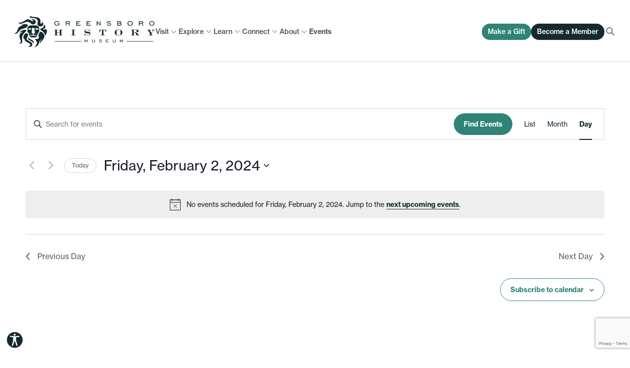

--- FILE ---
content_type: text/html; charset=UTF-8
request_url: https://greensborohistory.org/events/2024-02-02/
body_size: 28223
content:
<!doctype html>
<html lang="en">

<head>
	<meta charset="UTF-8" />
	<title>Lunar New Year Community Celebration | Greensboro History Museum</title>
	<meta name="description" content="Weaving Together the Threads of Our Shared History">
	<meta name="viewport" content="width=device-width" />
		<link rel='stylesheet' id='tribe-events-views-v2-bootstrap-datepicker-styles-css' href='https://greensborohistory.org/wp-content/plugins/the-events-calendar/vendor/bootstrap-datepicker/css/bootstrap-datepicker.standalone.min.css?ver=6.15.12' type='text/css' media='all' />
<link rel='stylesheet' id='tec-variables-skeleton-css' href='https://greensborohistory.org/wp-content/plugins/the-events-calendar/common/build/css/variables-skeleton.css?ver=6.10.0' type='text/css' media='all' />
<link rel='stylesheet' id='tribe-common-skeleton-style-css' href='https://greensborohistory.org/wp-content/plugins/the-events-calendar/common/build/css/common-skeleton.css?ver=6.10.0' type='text/css' media='all' />
<link rel='stylesheet' id='tribe-tooltipster-css-css' href='https://greensborohistory.org/wp-content/plugins/the-events-calendar/common/vendor/tooltipster/tooltipster.bundle.min.css?ver=6.10.0' type='text/css' media='all' />
<link rel='stylesheet' id='tribe-events-views-v2-skeleton-css' href='https://greensborohistory.org/wp-content/plugins/the-events-calendar/build/css/views-skeleton.css?ver=6.15.12' type='text/css' media='all' />
<link rel='stylesheet' id='tec-variables-full-css' href='https://greensborohistory.org/wp-content/plugins/the-events-calendar/common/build/css/variables-full.css?ver=6.10.0' type='text/css' media='all' />
<link rel='stylesheet' id='tribe-common-full-style-css' href='https://greensborohistory.org/wp-content/plugins/the-events-calendar/common/build/css/common-full.css?ver=6.10.0' type='text/css' media='all' />
<link rel='stylesheet' id='tribe-events-views-v2-full-css' href='https://greensborohistory.org/wp-content/plugins/the-events-calendar/build/css/views-full.css?ver=6.15.12' type='text/css' media='all' />
<link rel='stylesheet' id='tribe-events-views-v2-print-css' href='https://greensborohistory.org/wp-content/plugins/the-events-calendar/build/css/views-print.css?ver=6.15.12' type='text/css' media='print' />
<meta name='robots' content='index, follow, max-image-preview:large, max-snippet:-1, max-video-preview:-1' />
	<style>img:is([sizes="auto" i], [sizes^="auto," i]) { contain-intrinsic-size: 3000px 1500px }</style>
	
	<!-- This site is optimized with the Yoast SEO plugin v26.4 - https://yoast.com/wordpress/plugins/seo/ -->
	<link rel="canonical" href="https://greensborohistory.org/events/" />
	<meta property="og:locale" content="en_US" />
	<meta property="og:type" content="website" />
	<meta property="og:title" content="Events Archive | Greensboro History Museum" />
	<meta property="og:url" content="https://greensborohistory.org/events/" />
	<meta property="og:site_name" content="Greensboro History Museum" />
	<meta property="og:image" content="https://greensborohistory.org/wp-content/uploads/2025/05/og-image@2x.jpg" />
	<meta property="og:image:width" content="2400" />
	<meta property="og:image:height" content="1260" />
	<meta property="og:image:type" content="image/jpeg" />
	<meta name="twitter:card" content="summary_large_image" />
	<script type="application/ld+json" class="yoast-schema-graph">{"@context":"https://schema.org","@graph":[{"@type":"CollectionPage","@id":"https://greensborohistory.org/events/","url":"https://greensborohistory.org/events/","name":"Events Archive | Greensboro History Museum","isPartOf":{"@id":"https://greensborohistory.org/#website"},"primaryImageOfPage":{"@id":"https://greensborohistory.org/events/#primaryimage"},"image":{"@id":"https://greensborohistory.org/events/#primaryimage"},"thumbnailUrl":"https://greensborohistory.org/wp-content/uploads/2024/12/LunarNewYear017edit-scaled.jpg","breadcrumb":{"@id":"https://greensborohistory.org/events/#breadcrumb"},"inLanguage":"en-US"},{"@type":"ImageObject","inLanguage":"en-US","@id":"https://greensborohistory.org/events/#primaryimage","url":"https://greensborohistory.org/wp-content/uploads/2024/12/LunarNewYear017edit-scaled.jpg","contentUrl":"https://greensborohistory.org/wp-content/uploads/2024/12/LunarNewYear017edit-scaled.jpg","width":2560,"height":1805},{"@type":"BreadcrumbList","@id":"https://greensborohistory.org/events/#breadcrumb","itemListElement":[{"@type":"ListItem","position":1,"name":"Home","item":"https://greensborohistory.org/"},{"@type":"ListItem","position":2,"name":"Events"}]},{"@type":"WebSite","@id":"https://greensborohistory.org/#website","url":"https://greensborohistory.org/","name":"Greensboro History Museum","description":"Weaving Together the Threads of Our Shared History","alternateName":"GHM","potentialAction":[{"@type":"SearchAction","target":{"@type":"EntryPoint","urlTemplate":"https://greensborohistory.org/?s={search_term_string}"},"query-input":{"@type":"PropertyValueSpecification","valueRequired":true,"valueName":"search_term_string"}}],"inLanguage":"en-US"}]}</script>
	<!-- / Yoast SEO plugin. -->


<link rel='dns-prefetch' href='//cdn.jsdelivr.net' />
<link rel='dns-prefetch' href='//www.google.com' />
<link rel='dns-prefetch' href='//fonts.googleapis.com' />
<link rel='dns-prefetch' href='//use.typekit.net' />
<link rel="alternate" type="application/rss+xml" title="Greensboro History Museum &raquo; Events Feed" href="https://greensborohistory.org/events/feed/" />
<link rel='stylesheet' id='child-css' href='https://greensborohistory.org/wp-content/themes/dist/Social-Sorbet-Child/assets/css/child.css?ver=1763496992' type='text/css' media='all' />
<style id='child-inline-css' type='text/css'>
:root {--sorbet-primary: #2f8377;--sorbet-secondary: #1d5c53;--sorbet-accent: #c77332;--sorbet-light: #abd9d3;--sorbet-headline_one: #142a2e;--sorbet-headline_two: #142a2e;--sorbet-headline_three: #142a2e;--sorbet-headline_four: #142a2e;--sorbet-headline_five: #142a2e;--sorbet-headline_six: #142a2e;--sorbet-text: #142a2e;--sorbet-green: #2F8377;--sorbet-green-dark: #1D5C53;--sorbet-green-light: #ABD9D3;--sorbet-blue-black: #142A2E;--sorbet-blue: #538AEA;--sorbet-copper: #C77332;--sorbet-gold: #E2C082;--sorbet-light-beige: #FBF5EE;--sorbet-mid-beige: #F6EFE6;--sorbet-dark-beige: #F1E7DB;--sorbet-body: #525252;--sorbet-stroke-border: #D8D8D8;}
</style>
<link rel='stylesheet' id='fonts-css' href='https://fonts.googleapis.com/css2?family=Inter%3Aital%2Cwght%400%2C100..900%3B1%2C100..900&#038;display=swap&#038;ver=6.8.3' type='text/css' media='all' />
<link rel='stylesheet' id='adobe-fonts-css' href='https://use.typekit.net/mps3ymt.css?ver=6.8.3' type='text/css' media='all' />
<link rel='stylesheet' id='sbi_styles-css' href='https://greensborohistory.org/wp-content/plugins/instagram-feed/css/sbi-styles.min.css?ver=6.10.0' type='text/css' media='all' />
<style id='global-styles-inline-css' type='text/css'>
:root{--wp--preset--aspect-ratio--square: 1;--wp--preset--aspect-ratio--4-3: 4/3;--wp--preset--aspect-ratio--3-4: 3/4;--wp--preset--aspect-ratio--3-2: 3/2;--wp--preset--aspect-ratio--2-3: 2/3;--wp--preset--aspect-ratio--16-9: 16/9;--wp--preset--aspect-ratio--9-16: 9/16;--wp--preset--color--black: #000;--wp--preset--color--cyan-bluish-gray: #abb8c3;--wp--preset--color--white: #FFF;--wp--preset--color--pale-pink: #f78da7;--wp--preset--color--vivid-red: #cf2e2e;--wp--preset--color--luminous-vivid-orange: #ff6900;--wp--preset--color--luminous-vivid-amber: #fcb900;--wp--preset--color--light-green-cyan: #7bdcb5;--wp--preset--color--vivid-green-cyan: #00d084;--wp--preset--color--pale-cyan-blue: #8ed1fc;--wp--preset--color--vivid-cyan-blue: #0693e3;--wp--preset--color--vivid-purple: #9b51e0;--wp--preset--color--green: #2F8377;--wp--preset--color--green-dark: #1D5C53;--wp--preset--color--green-light: #ABD9D3;--wp--preset--color--blue-black: #142A2E;--wp--preset--color--blue: #538AEA;--wp--preset--color--copper: #C77332;--wp--preset--color--gold: #E2C082;--wp--preset--color--light-beige: #FBF5EE;--wp--preset--color--mid-beige: #F6EFE6;--wp--preset--color--dark-beige: #F1E7DB;--wp--preset--color--body: #525252;--wp--preset--color--stroke-border: #D8D8D8;--wp--preset--gradient--vivid-cyan-blue-to-vivid-purple: linear-gradient(135deg,rgba(6,147,227,1) 0%,rgb(155,81,224) 100%);--wp--preset--gradient--light-green-cyan-to-vivid-green-cyan: linear-gradient(135deg,rgb(122,220,180) 0%,rgb(0,208,130) 100%);--wp--preset--gradient--luminous-vivid-amber-to-luminous-vivid-orange: linear-gradient(135deg,rgba(252,185,0,1) 0%,rgba(255,105,0,1) 100%);--wp--preset--gradient--luminous-vivid-orange-to-vivid-red: linear-gradient(135deg,rgba(255,105,0,1) 0%,rgb(207,46,46) 100%);--wp--preset--gradient--very-light-gray-to-cyan-bluish-gray: linear-gradient(135deg,rgb(238,238,238) 0%,rgb(169,184,195) 100%);--wp--preset--gradient--cool-to-warm-spectrum: linear-gradient(135deg,rgb(74,234,220) 0%,rgb(151,120,209) 20%,rgb(207,42,186) 40%,rgb(238,44,130) 60%,rgb(251,105,98) 80%,rgb(254,248,76) 100%);--wp--preset--gradient--blush-light-purple: linear-gradient(135deg,rgb(255,206,236) 0%,rgb(152,150,240) 100%);--wp--preset--gradient--blush-bordeaux: linear-gradient(135deg,rgb(254,205,165) 0%,rgb(254,45,45) 50%,rgb(107,0,62) 100%);--wp--preset--gradient--luminous-dusk: linear-gradient(135deg,rgb(255,203,112) 0%,rgb(199,81,192) 50%,rgb(65,88,208) 100%);--wp--preset--gradient--pale-ocean: linear-gradient(135deg,rgb(255,245,203) 0%,rgb(182,227,212) 50%,rgb(51,167,181) 100%);--wp--preset--gradient--electric-grass: linear-gradient(135deg,rgb(202,248,128) 0%,rgb(113,206,126) 100%);--wp--preset--gradient--midnight: linear-gradient(135deg,rgb(2,3,129) 0%,rgb(40,116,252) 100%);--wp--preset--font-size--small: 13px;--wp--preset--font-size--medium: 20px;--wp--preset--font-size--large: 36px;--wp--preset--font-size--x-large: 42px;--wp--preset--spacing--20: 0.44rem;--wp--preset--spacing--30: 0.67rem;--wp--preset--spacing--40: 1rem;--wp--preset--spacing--50: 1.5rem;--wp--preset--spacing--60: 2.25rem;--wp--preset--spacing--70: 3.38rem;--wp--preset--spacing--80: 5.06rem;--wp--preset--shadow--natural: 6px 6px 9px rgba(0, 0, 0, 0.2);--wp--preset--shadow--deep: 12px 12px 50px rgba(0, 0, 0, 0.4);--wp--preset--shadow--sharp: 6px 6px 0px rgba(0, 0, 0, 0.2);--wp--preset--shadow--outlined: 6px 6px 0px -3px rgba(255, 255, 255, 1), 6px 6px rgba(0, 0, 0, 1);--wp--preset--shadow--crisp: 6px 6px 0px rgba(0, 0, 0, 1);}:where(.is-layout-flex){gap: 0.5em;}:where(.is-layout-grid){gap: 0.5em;}body .is-layout-flex{display: flex;}.is-layout-flex{flex-wrap: wrap;align-items: center;}.is-layout-flex > :is(*, div){margin: 0;}body .is-layout-grid{display: grid;}.is-layout-grid > :is(*, div){margin: 0;}:where(.wp-block-columns.is-layout-flex){gap: 2em;}:where(.wp-block-columns.is-layout-grid){gap: 2em;}:where(.wp-block-post-template.is-layout-flex){gap: 1.25em;}:where(.wp-block-post-template.is-layout-grid){gap: 1.25em;}.has-black-color{color: var(--wp--preset--color--black) !important;}.has-cyan-bluish-gray-color{color: var(--wp--preset--color--cyan-bluish-gray) !important;}.has-white-color{color: var(--wp--preset--color--white) !important;}.has-pale-pink-color{color: var(--wp--preset--color--pale-pink) !important;}.has-vivid-red-color{color: var(--wp--preset--color--vivid-red) !important;}.has-luminous-vivid-orange-color{color: var(--wp--preset--color--luminous-vivid-orange) !important;}.has-luminous-vivid-amber-color{color: var(--wp--preset--color--luminous-vivid-amber) !important;}.has-light-green-cyan-color{color: var(--wp--preset--color--light-green-cyan) !important;}.has-vivid-green-cyan-color{color: var(--wp--preset--color--vivid-green-cyan) !important;}.has-pale-cyan-blue-color{color: var(--wp--preset--color--pale-cyan-blue) !important;}.has-vivid-cyan-blue-color{color: var(--wp--preset--color--vivid-cyan-blue) !important;}.has-vivid-purple-color{color: var(--wp--preset--color--vivid-purple) !important;}.has-black-background-color{background-color: var(--wp--preset--color--black) !important;}.has-cyan-bluish-gray-background-color{background-color: var(--wp--preset--color--cyan-bluish-gray) !important;}.has-white-background-color{background-color: var(--wp--preset--color--white) !important;}.has-pale-pink-background-color{background-color: var(--wp--preset--color--pale-pink) !important;}.has-vivid-red-background-color{background-color: var(--wp--preset--color--vivid-red) !important;}.has-luminous-vivid-orange-background-color{background-color: var(--wp--preset--color--luminous-vivid-orange) !important;}.has-luminous-vivid-amber-background-color{background-color: var(--wp--preset--color--luminous-vivid-amber) !important;}.has-light-green-cyan-background-color{background-color: var(--wp--preset--color--light-green-cyan) !important;}.has-vivid-green-cyan-background-color{background-color: var(--wp--preset--color--vivid-green-cyan) !important;}.has-pale-cyan-blue-background-color{background-color: var(--wp--preset--color--pale-cyan-blue) !important;}.has-vivid-cyan-blue-background-color{background-color: var(--wp--preset--color--vivid-cyan-blue) !important;}.has-vivid-purple-background-color{background-color: var(--wp--preset--color--vivid-purple) !important;}.has-black-border-color{border-color: var(--wp--preset--color--black) !important;}.has-cyan-bluish-gray-border-color{border-color: var(--wp--preset--color--cyan-bluish-gray) !important;}.has-white-border-color{border-color: var(--wp--preset--color--white) !important;}.has-pale-pink-border-color{border-color: var(--wp--preset--color--pale-pink) !important;}.has-vivid-red-border-color{border-color: var(--wp--preset--color--vivid-red) !important;}.has-luminous-vivid-orange-border-color{border-color: var(--wp--preset--color--luminous-vivid-orange) !important;}.has-luminous-vivid-amber-border-color{border-color: var(--wp--preset--color--luminous-vivid-amber) !important;}.has-light-green-cyan-border-color{border-color: var(--wp--preset--color--light-green-cyan) !important;}.has-vivid-green-cyan-border-color{border-color: var(--wp--preset--color--vivid-green-cyan) !important;}.has-pale-cyan-blue-border-color{border-color: var(--wp--preset--color--pale-cyan-blue) !important;}.has-vivid-cyan-blue-border-color{border-color: var(--wp--preset--color--vivid-cyan-blue) !important;}.has-vivid-purple-border-color{border-color: var(--wp--preset--color--vivid-purple) !important;}.has-vivid-cyan-blue-to-vivid-purple-gradient-background{background: var(--wp--preset--gradient--vivid-cyan-blue-to-vivid-purple) !important;}.has-light-green-cyan-to-vivid-green-cyan-gradient-background{background: var(--wp--preset--gradient--light-green-cyan-to-vivid-green-cyan) !important;}.has-luminous-vivid-amber-to-luminous-vivid-orange-gradient-background{background: var(--wp--preset--gradient--luminous-vivid-amber-to-luminous-vivid-orange) !important;}.has-luminous-vivid-orange-to-vivid-red-gradient-background{background: var(--wp--preset--gradient--luminous-vivid-orange-to-vivid-red) !important;}.has-very-light-gray-to-cyan-bluish-gray-gradient-background{background: var(--wp--preset--gradient--very-light-gray-to-cyan-bluish-gray) !important;}.has-cool-to-warm-spectrum-gradient-background{background: var(--wp--preset--gradient--cool-to-warm-spectrum) !important;}.has-blush-light-purple-gradient-background{background: var(--wp--preset--gradient--blush-light-purple) !important;}.has-blush-bordeaux-gradient-background{background: var(--wp--preset--gradient--blush-bordeaux) !important;}.has-luminous-dusk-gradient-background{background: var(--wp--preset--gradient--luminous-dusk) !important;}.has-pale-ocean-gradient-background{background: var(--wp--preset--gradient--pale-ocean) !important;}.has-electric-grass-gradient-background{background: var(--wp--preset--gradient--electric-grass) !important;}.has-midnight-gradient-background{background: var(--wp--preset--gradient--midnight) !important;}.has-small-font-size{font-size: var(--wp--preset--font-size--small) !important;}.has-medium-font-size{font-size: var(--wp--preset--font-size--medium) !important;}.has-large-font-size{font-size: var(--wp--preset--font-size--large) !important;}.has-x-large-font-size{font-size: var(--wp--preset--font-size--x-large) !important;}
:where(.wp-block-post-template.is-layout-flex){gap: 1.25em;}:where(.wp-block-post-template.is-layout-grid){gap: 1.25em;}
:where(.wp-block-columns.is-layout-flex){gap: 2em;}:where(.wp-block-columns.is-layout-grid){gap: 2em;}
:root :where(.wp-block-pullquote){font-size: 1.5em;line-height: 1.6;}
</style>
<link rel='stylesheet' id='tablepress-default-css' href='https://greensborohistory.org/wp-content/plugins/tablepress/css/build/default.css?ver=3.2.5' type='text/css' media='all' />
<link rel='stylesheet' id='searchwp-forms-css' href='https://greensborohistory.org/wp-content/plugins/searchwp/assets/css/frontend/search-forms.min.css?ver=4.4.0' type='text/css' media='all' />
<script type="text/javascript" src="https://greensborohistory.org/wp-includes/js/jquery/jquery.min.js?ver=3.7.1" id="jquery-core-js"></script>
<script type="text/javascript" src="https://greensborohistory.org/wp-includes/js/jquery/jquery-migrate.min.js?ver=3.4.1" id="jquery-migrate-js"></script>
<script type="text/javascript" src="https://greensborohistory.org/wp-content/plugins/the-events-calendar/common/build/js/tribe-common.js?ver=9c44e11f3503a33e9540" id="tribe-common-js"></script>
<script type="text/javascript" src="https://greensborohistory.org/wp-content/plugins/the-events-calendar/build/js/views/breakpoints.js?ver=4208de2df2852e0b91ec" id="tribe-events-views-v2-breakpoints-js"></script>
<meta name="generator" content="performance-lab 4.0.0; plugins: ">
<meta name="tec-api-version" content="v1"><meta name="tec-api-origin" content="https://greensborohistory.org"><link rel="alternate" href="https://greensborohistory.org/wp-json/tribe/events/v1/" /><link rel="icon" href="https://greensborohistory.org/wp-content/uploads/2024/11/favicon-1.svg" sizes="32x32" />
<link rel="icon" href="https://greensborohistory.org/wp-content/uploads/2024/11/favicon-1.svg" sizes="192x192" />
<link rel="apple-touch-icon" href="https://greensborohistory.org/wp-content/uploads/2024/11/favicon-1.svg" />
<meta name="msapplication-TileImage" content="https://greensborohistory.org/wp-content/uploads/2024/11/favicon-1.svg" />
	<script>  window.markerConfig = {
    project: '66fc7036a4e048cd19b8b311', 
    source: 'snippet'
  };

!function(e,r,a){if(!e.__Marker){e.__Marker={};var t=[],n={__cs:t};["show","hide","isVisible","capture","cancelCapture","unload","reload","isExtensionInstalled","setReporter","setCustomData","on","off"].forEach(function(e){n[e]=function(){var r=Array.prototype.slice.call(arguments);r.unshift(e),t.push(r)}}),e.Marker=n;var s=r.createElement("script");s.async=1,s.src="https://edge.marker.io/latest/shim.js";var i=r.getElementsByTagName("script")[0];i.parentNode.insertBefore(s,i)}}(window,document);</script>
</head>

<body class="archive post-type-archive post-type-archive-tribe_events wp-theme-Social-Sorbet wp-child-theme-Social-Sorbet-Child tribe-events-page-template tribe-no-js tribe-filter-live preload">
	<a class="sr-only -left-[999px] top-0 rounded-md px-3.5 py-2.5 text-sm font-semibold shadow-sm bg-white text-body-900
			focus:outline focus:outline-2 focus:outline-offset-2 focus:outline-black focus:not-sr-only focus:left-auto
			focus:fixed focus:px-3.5 focus:py-2.5 z-[999]" href="#main">Skip to main content</a>
	
<header x-data="{ open: false, searchopen: false }" @keydown.window.escape="open = false" class="fixed left-0 top-0 w-full isolate z-50 bg-white border-b border-b-stroke-border" id="header">
	<nav class="p-6 px-6 lg:px-7 md:pt-8 md:pb-7 transition-all duration-200"
		aria-label="Global">
		<div class="flex items-center justify-between sorbet-max-width mx-auto gap-x-6 xl:gap-x-12">
			<div class="flex shrink-1 h-8 md:h-12 lg:h-16">
				<a href="https://greensborohistory.org" class="block w-content h-full">
					<span class="sr-only">Greensboro History Museum</span>
											<img width="2000" height="444" src="https://greensborohistory.org/wp-content/uploads/2024/08/GHM-logo.svg" class="ghm-logo w-auto transiton-all duration-200 w-auto max-w-[unset] h-full" alt="" decoding="async" fetchpriority="high" />									</a>
			</div>
			<div class="shrink-0 hidden lg:flex lg:gap-x-4 xl:gap-x-8 lg:flex-1 [&_.text-body]:text-body items-center" x-data="Components.popoverGroup()" x-init="init()">
				
<div class="relative" x-data="Components.popover({ open: false, focus: false, t: false })" x-init="init()"
	@keydown.escape="onEscape" @close-popover-group.window="onClosePopoverGroup"
	@mouseenter="if (!open && window.ontouchstart === undefined) { open = true } else { if (t) { clearTimeout(t); t = false; }}"
	@mouseleave="if (open) { t = setTimeout(() => { open = false }, 30 ) }">
	<button type="button" class="flex items-center gap-x-1 text-sm font-medium leading-6 text-body" @click="toggle"
		@mousedown="if (open) $event.preventDefault()" aria-expanded="false" :aria-expanded="open.toString()">
		Visit		<svg class="h-5 w-5 flex-none text-gray-400" viewBox="0 0 20 20" fill="currentColor" aria-hidden="true"
			data-slot="icon">
			<path fill-rule="evenodd"
				d="M5.22 8.22a.75.75 0 0 1 1.06 0L10 11.94l3.72-3.72a.75.75 0 1 1 1.06 1.06l-4.25 4.25a.75.75 0 0 1-1.06 0L5.22 9.28a.75.75 0 0 1 0-1.06Z"
				clip-rule="evenodd"></path>
		</svg>
	</button>

	<div x-show="open" x-transition:enter="transition ease-out duration-200"
		x-transition:enter-start="opacity-0 translate-y-1" x-transition:enter-end="opacity-100 translate-y-0"
		x-transition:leave="transition ease-in duration-150" x-transition:leave-start="opacity-100 translate-y-0"
		x-transition:leave-end="opacity-0 translate-y-1"
		x-description="'Visit' flyout menu, show/hide based on flyout menu state."
		class="absolute left-1/2 -translate-x-1/2 top-full z-10 mt-3 w-56 border-b-[10px] border-primary bg-white p-6 shadow-lg ring-1 ring-gray-900/5"
		x-ref="panel" @click.away="open = false" style="display: none;">
		<ul class="flex flex-col gap-4">
							<li class="m-0 text-sm">
					<a href="https://greensborohistory.org/visit/" target="_self"
						class="block font-medium text-body transition-colors hover:!text-green focus:!text-green">
						Plan a Visit					</a>
				</li>
							<li class="m-0 text-sm">
					<a href="https://greensborohistory.org/visit/getting-here/" target="_self"
						class="block font-medium text-body transition-colors hover:!text-green focus:!text-green">
						Getting Here					</a>
				</li>
							<li class="m-0 text-sm">
					<a href="https://greensborohistory.org/visit/accessibility/" target="_self"
						class="block font-medium text-body transition-colors hover:!text-green focus:!text-green">
						Accessibility					</a>
				</li>
							<li class="m-0 text-sm">
					<a href="https://greensborohistory.org/visit/group-tours/" target="_self"
						class="block font-medium text-body transition-colors hover:!text-green focus:!text-green">
						Group Tours					</a>
				</li>
							<li class="m-0 text-sm">
					<a href="https://greensborohistory.org/visit/field-trips/" target="_self"
						class="block font-medium text-body transition-colors hover:!text-green focus:!text-green">
						Field Trips					</a>
				</li>
							<li class="m-0 text-sm">
					<a href="https://greensborohistory.org/visit/faqs/" target="_self"
						class="block font-medium text-body transition-colors hover:!text-green focus:!text-green">
						Frequently Asked Questions					</a>
				</li>
					</ul>
	</div>
</div>
<div class="" x-data="Components.popover({ open: false, focus: false, t: false })" x-init="init()" @keydown.escape="onEscape"
	@close-popover-group.window="onClosePopoverGroup"
    @mouseenter="if (!open && window.ontouchstart === undefined) { open = true } else { if (t) { clearTimeout(t); t = false; }}"
	@mouseleave="if (open) { t = setTimeout(() => { open = false }, 40 ) }">
	<button type="button" class="flex items-center gap-x-1 text-sm font-medium leading-6 text-body" @click="toggle"
		@mousedown="if (open) $event.preventDefault()" aria-expanded="false" :aria-expanded="open.toString()">
		Explore		<svg class=" h-5 w-5 flex-none text-gray-400" viewBox="0 0 20 20" fill="currentColor" aria-hidden="true">
			<path fill-rule="evenodd"
				d="M5.23 7.21a.75.75 0 011.06.02L10 11.168l3.71-3.938a.75.75 0 111.08 1.04l-4.25 4.5a.75.75 0 01-1.08 0l-4.25-4.5a.75.75 0 01.02-1.06z"
				clip-rule="evenodd"></path>
		</svg>
	</button>

	<div x-show="open" x-transition:enter="transition ease-out duration-200"
		x-transition:enter-start="opacity-0 -translate-y-1" x-transition:enter-end="opacity-100 translate-y-0"
		x-transition:leave="transition ease-in duration-150" x-transition:leave-start="opacity-100 translate-y-0"
		x-transition:leave-end="opacity-0 -translate-y-1"
		x-description="'Explore' flyout menu, show/hide based on flyout menu state."
		class="absolute inset-x-0 top-[4.75rem] -z-10 mt-3 z-10 bg-white shadow-lg ring-1 ring-gray-900/5" x-ref="panel"
		@click.away="open = false" style="display: none;">
        <div class="px-6 py-16 flex gap-12 md:px-[4.25rem] border-b-[10px] border-primary">
            <div class="grid grid-cols-4  gap-x-4 w-full shrink-1">
                                    <div class="group relative">
                        <a href="https://greensborohistory.org/exhibitions/" target="_self"
                            class="block font-medium text-body text-sm transition-colors hover:!text-green focus:!text-green">
                            Exhibitions                        </a>
                                                    <ul class="mt-4 flex flex-col gap-4">
                                                                        <li class="m-0 text-sm">
                                            <a href="https://greensborohistory.org/exhibitions/?m=current" target="_self"
                                                class="block text-body transition-colors hover:!text-green focus:!text-green">
                                                Current                                            </a>
                                        </li>
                                                                        <li class="m-0 text-sm">
                                            <a href="https://greensborohistory.org/exhibitions/?m=online" target="_self"
                                                class="block text-body transition-colors hover:!text-green focus:!text-green">
                                                Online                                            </a>
                                        </li>
                                                                        <li class="m-0 text-sm">
                                            <a href="https://greensborohistory.org/exhibitions/?m=past" target="_self"
                                                class="block text-body transition-colors hover:!text-green focus:!text-green">
                                                Past                                            </a>
                                        </li>
                                                            </ul>
                                            </div>
                                    <div class="group relative">
                        <a href="https://greensborohistory.org/explore/collections/" target="_self"
                            class="block font-medium text-body text-sm transition-colors hover:!text-green focus:!text-green">
                            Collections                        </a>
                                                    <ul class="mt-4 flex flex-col gap-4">
                                                                        <li class="m-0 text-sm">
                                            <a href="https://catalog.greensborohistory.org/" target="_blank"
                                                class="block text-body transition-colors hover:!text-green focus:!text-green">
                                                Search the Collections                                            </a>
                                        </li>
                                                                        <li class="m-0 text-sm">
                                            <a href="https://greensborohistory.org/connect/ways-to-give/adopt-an-object/" target="_self"
                                                class="block text-body transition-colors hover:!text-green focus:!text-green">
                                                Adopt an Object                                            </a>
                                        </li>
                                                                        <li class="m-0 text-sm">
                                            <a href="https://greensborohistory.org/connect/donate-an-object/" target="_self"
                                                class="block text-body transition-colors hover:!text-green focus:!text-green">
                                                Donate an Object                                            </a>
                                        </li>
                                                            </ul>
                                            </div>
                                    <div class="group relative">
                        <a href="https://archives.greensborohistory.org/" target="_self"
                            class="block font-medium text-body text-sm transition-colors hover:!text-green focus:!text-green">
                            Archives                        </a>
                                                    <ul class="mt-4 flex flex-col gap-4">
                                                                        <li class="m-0 text-sm">
                                            <a href="https://archives.greensborohistory.org/digital-highlights" target="_self"
                                                class="block text-body transition-colors hover:!text-green focus:!text-green">
                                                Digital Highlights                                            </a>
                                        </li>
                                                                        <li class="m-0 text-sm">
                                            <a href="https://archives.greensborohistory.org/manuscript-collections" target="_self"
                                                class="block text-body transition-colors hover:!text-green focus:!text-green">
                                                Manuscript Collections                                            </a>
                                        </li>
                                                                        <li class="m-0 text-sm">
                                            <a href="https://archives.greensborohistory.org/photographs" target="_self"
                                                class="block text-body transition-colors hover:!text-green focus:!text-green">
                                                Photographs                                            </a>
                                        </li>
                                                                        <li class="m-0 text-sm">
                                            <a href="https://archives.greensborohistory.org/printed-materials" target="_self"
                                                class="block text-body transition-colors hover:!text-green focus:!text-green">
                                                Printed Materials                                            </a>
                                        </li>
                                                            </ul>
                                            </div>
                                                    <ul class="group relative flex flex-col gap-6">
                                                        <li class="m-0 text-sm">
                                    <a href="https://greensborohistory.org/explore/mary-lynn-richardson-park/" target="_self"
                                        class="block font-medium text-body transition-colors hover:!text-green focus:!text-green">
                                        Mary Lynn  Richardson Park                                    </a>
                                </li>
                                                        <li class="m-0 text-sm">
                                    <a href="https://greensborohistory.org/explore/first-presbyterian-church-cemetery/" target="_self"
                                        class="block font-medium text-body transition-colors hover:!text-green focus:!text-green">
                                        First Presbyterian Church Cemetery                                    </a>
                                </li>
                                                        <li class="m-0 text-sm">
                                    <a href="https://greensborohistory.org/explore/initiatives/" target="_self"
                                        class="block font-medium text-body transition-colors hover:!text-green focus:!text-green">
                                        Initiatives                                    </a>
                                </li>
                                            </ul>
                            </div>
                    </div>
	</div>
</div>
<div class="relative" x-data="Components.popover({ open: false, focus: false, t: false })" x-init="init()" @keydown.escape="onEscape"
	@close-popover-group.window="onClosePopoverGroup"
    @mouseenter="if (!open && window.ontouchstart === undefined) { open = true } else { if (t) { clearTimeout(t); t = false; }}"
	@mouseleave="if (open) { t = setTimeout(() => { open = false }, 40 ) }">
	<button type="button" class="flex items-center gap-x-1 text-sm font-medium leading-6 text-body" @click="toggle"
		@mousedown="if (open) $event.preventDefault()" aria-expanded="false" :aria-expanded="open.toString()">
		Learn		<svg class=" h-5 w-5 flex-none text-gray-400" viewBox="0 0 20 20" fill="currentColor" aria-hidden="true">
			<path fill-rule="evenodd"
				d="M5.23 7.21a.75.75 0 011.06.02L10 11.168l3.71-3.938a.75.75 0 111.08 1.04l-4.25 4.5a.75.75 0 01-1.08 0l-4.25-4.5a.75.75 0 01.02-1.06z"
				clip-rule="evenodd"></path>
		</svg>
	</button>

	<div x-show="open" x-transition:enter="transition ease-out duration-200"
		x-transition:enter-start="opacity-0 -translate-y-1" x-transition:enter-end="opacity-100 translate-y-0"
		x-transition:leave="transition ease-in duration-150" x-transition:leave-start="opacity-100 translate-y-0"
		x-transition:leave-end="opacity-0 -translate-y-1"
		x-description="'Learn' flyout menu, show/hide based on flyout menu state."
		class="absolute left-1/2 -translate-x-1/2 top-full w-screen mt-3 z-10 w-screen max-w-2xl mt-3 z-10 bg-white shadow-lg ring-1 ring-gray-900/5" x-ref="panel"
		@click.away="open = false" style="display: none;">
        <div class="px-6 py-16 flex gap-12 md:px-[4.25rem] border-b-[10px] border-primary">
            <div class="grid grid-cols-3  gap-x-4 w-full shrink-1">
                                    <div class="group relative">
                        <a href="https://greensborohistory.org/learn/for-researchers/" target="_self"
                            class="block font-medium text-body text-sm transition-colors hover:!text-green focus:!text-green">
                            For Researchers                        </a>
                                                    <ul class="mt-4 flex flex-col gap-4">
                                                                        <li class="m-0 text-sm">
                                            <a href="https://greensborohistory.org/learn/for-researchers/local-history-reader/" target="_self"
                                                class="block text-body transition-colors hover:!text-green focus:!text-green">
                                                Local History                                            </a>
                                        </li>
                                                                        <li class="m-0 text-sm">
                                            <a href="https://archives.greensborohistory.org/" target="_self"
                                                class="block text-body transition-colors hover:!text-green focus:!text-green">
                                                Archives                                            </a>
                                        </li>
                                                                        <li class="m-0 text-sm">
                                            <a href="https://greensborohistory.org/explore/collections/" target="_self"
                                                class="block text-body transition-colors hover:!text-green focus:!text-green">
                                                Collections                                            </a>
                                        </li>
                                                            </ul>
                                            </div>
                                    <div class="group relative">
                        <a href="https://greensborohistory.org/learn/for-educators/" target="_self"
                            class="block font-medium text-body text-sm transition-colors hover:!text-green focus:!text-green">
                            For Educators                        </a>
                                                    <ul class="mt-4 flex flex-col gap-4">
                                                                        <li class="m-0 text-sm">
                                            <a href="https://greensborohistory.org/visit/field-trips/" target="_self"
                                                class="block text-body transition-colors hover:!text-green focus:!text-green">
                                                Field Trips                                            </a>
                                        </li>
                                                                        <li class="m-0 text-sm">
                                            <a href="https://greensborohistory.org/visit/" target="_self"
                                                class="block text-body transition-colors hover:!text-green focus:!text-green">
                                                Plan a Visit                                            </a>
                                        </li>
                                                                        <li class="m-0 text-sm">
                                            <a href="https://greensborohistory.org/learn/traveling-trunks/" target="_self"
                                                class="block text-body transition-colors hover:!text-green focus:!text-green">
                                                Traveling Trunks                                            </a>
                                        </li>
                                                            </ul>
                                            </div>
                                                    <ul class="group relative flex flex-col gap-6">
                                                        <li class="m-0 text-sm">
                                    <a href="https://greensborohistory.org/learn/summer-programs/" target="_self"
                                        class="block font-medium text-body transition-colors hover:!text-green focus:!text-green">
                                        Summer Program                                    </a>
                                </li>
                                                        <li class="m-0 text-sm">
                                    <a href="https://greensborohistory.org/national-youth-summit/" target="_self"
                                        class="block font-medium text-body transition-colors hover:!text-green focus:!text-green">
                                        National Youth Summit                                    </a>
                                </li>
                                            </ul>
                            </div>
                    </div>
	</div>
</div>
<div class="relative" x-data="Components.popover({ open: false, focus: false, t: false })" x-init="init()" @keydown.escape="onEscape"
	@close-popover-group.window="onClosePopoverGroup"
    @mouseenter="if (!open && window.ontouchstart === undefined) { open = true } else { if (t) { clearTimeout(t); t = false; }}"
	@mouseleave="if (open) { t = setTimeout(() => { open = false }, 40 ) }">
	<button type="button" class="flex items-center gap-x-1 text-sm font-medium leading-6 text-body" @click="toggle"
		@mousedown="if (open) $event.preventDefault()" aria-expanded="false" :aria-expanded="open.toString()">
		Connect		<svg class=" h-5 w-5 flex-none text-gray-400" viewBox="0 0 20 20" fill="currentColor" aria-hidden="true">
			<path fill-rule="evenodd"
				d="M5.23 7.21a.75.75 0 011.06.02L10 11.168l3.71-3.938a.75.75 0 111.08 1.04l-4.25 4.5a.75.75 0 01-1.08 0l-4.25-4.5a.75.75 0 01.02-1.06z"
				clip-rule="evenodd"></path>
		</svg>
	</button>

	<div x-show="open" x-transition:enter="transition ease-out duration-200"
		x-transition:enter-start="opacity-0 -translate-y-1" x-transition:enter-end="opacity-100 translate-y-0"
		x-transition:leave="transition ease-in duration-150" x-transition:leave-start="opacity-100 translate-y-0"
		x-transition:leave-end="opacity-0 -translate-y-1"
		x-description="'Connect' flyout menu, show/hide based on flyout menu state."
		class="absolute left-1/2 -translate-x-1/2 top-full w-screen mt-3 z-10 w-screen max-w-4xl mt-3 z-10 bg-white shadow-lg ring-1 ring-gray-900/5" x-ref="panel"
		@click.away="open = false" style="display: none;">
        <div class="px-6 py-16 flex gap-12 md:px-[4.25rem] border-b-[10px] border-primary">
            <div class="grid grid-cols-2  gap-x-4 w-full shrink-1">
                                    <div class="group relative">
                        <a href="https://greensborohistory.org/connect/ways-to-give/" target="_self"
                            class="block font-medium text-body text-sm transition-colors hover:!text-green focus:!text-green">
                            Ways to Give                        </a>
                                                    <ul class="mt-4 flex flex-col gap-4">
                                                                        <li class="m-0 text-sm">
                                            <a href="https://greensborohistory.org/connect/ways-to-give/make-a-donation/" target="_self"
                                                class="block text-body transition-colors hover:!text-green focus:!text-green">
                                                Make a Donation                                            </a>
                                        </li>
                                                                        <li class="m-0 text-sm">
                                            <a href="https://greensborohistory.org/connect/ways-to-give/adopt-an-object/" target="_self"
                                                class="block text-body transition-colors hover:!text-green focus:!text-green">
                                                Adopt an Object                                            </a>
                                        </li>
                                                                        <li class="m-0 text-sm">
                                            <a href="https://greensborohistory.org/connect/ways-to-give/program-sponsorship/" target="_self"
                                                class="block text-body transition-colors hover:!text-green focus:!text-green">
                                                Program Sponsorship                                            </a>
                                        </li>
                                                            </ul>
                                            </div>
                                                    <ul class="group relative flex flex-col gap-6">
                                                        <li class="m-0 text-sm">
                                    <a href="https://greensborohistory.org/membership/" target="_self"
                                        class="block font-medium text-body transition-colors hover:!text-green focus:!text-green">
                                        Membership                                    </a>
                                </li>
                                                        <li class="m-0 text-sm">
                                    <a href="https://greensborohistory.org/connect/donate-an-object/" target="_self"
                                        class="block font-medium text-body transition-colors hover:!text-green focus:!text-green">
                                        Donate an Object                                    </a>
                                </li>
                                                        <li class="m-0 text-sm">
                                    <a href="https://greensborohistory.org/connect/volunteer/" target="_self"
                                        class="block font-medium text-body transition-colors hover:!text-green focus:!text-green">
                                        Volunteer                                    </a>
                                </li>
                                                        <li class="m-0 text-sm">
                                    <a href="https://greensborohistory.org/connect/community-connections/" target="_self"
                                        class="block font-medium text-body transition-colors hover:!text-green focus:!text-green">
                                        Community Connections                                    </a>
                                </li>
                                            </ul>
                            </div>
                            <div class="pl-10 border-l border-stroke-border w-full max-w-[350px] shrink-0">
                    <div class="flex flex-col gap-5 items-center text-center">
                                                    <div class="relative w-10/12 aspect-[4/3] mx-auto">
                                <img width="2000" height="2000" src="https://greensborohistory.org/wp-content/uploads/2025/04/100-year-logo-2000x2000.png" class="w-full h-full object-cover absolute top-0 left-0" alt="" decoding="async" srcset="https://greensborohistory.org/wp-content/uploads/2025/04/100-year-logo-2000x2000.png 2000w, https://greensborohistory.org/wp-content/uploads/2025/04/100-year-logo-1000x1000.png 1000w, https://greensborohistory.org/wp-content/uploads/2025/04/100-year-logo-500x500.png 500w, https://greensborohistory.org/wp-content/uploads/2025/04/100-year-logo-768x768.png 768w, https://greensborohistory.org/wp-content/uploads/2025/04/100-year-logo-1536x1536.png 1536w, https://greensborohistory.org/wp-content/uploads/2025/04/100-year-logo.png 2010w" sizes="(max-width: 2000px) 100vw, 2000px" />                            </div>
                                                <p class="text-sm">Discover the museum’s history, join us for centennial celebrations, and support GHM into its next century.</p>                        <a href="https://greensborohistory.org/initiative/ghm100/" class="btn btn--sign">GHM100</a>
                    </div>
                </div>
                    </div>
	</div>
</div>
<div class="relative" x-data="Components.popover({ open: false, focus: false, t: false })" x-init="init()"
	@keydown.escape="onEscape" @close-popover-group.window="onClosePopoverGroup"
	@mouseenter="if (!open && window.ontouchstart === undefined) { open = true } else { if (t) { clearTimeout(t); t = false; }}"
	@mouseleave="if (open) { t = setTimeout(() => { open = false }, 30 ) }">
	<button type="button" class="flex items-center gap-x-1 text-sm font-medium leading-6 text-body" @click="toggle"
		@mousedown="if (open) $event.preventDefault()" aria-expanded="false" :aria-expanded="open.toString()">
		About		<svg class="h-5 w-5 flex-none text-gray-400" viewBox="0 0 20 20" fill="currentColor" aria-hidden="true"
			data-slot="icon">
			<path fill-rule="evenodd"
				d="M5.22 8.22a.75.75 0 0 1 1.06 0L10 11.94l3.72-3.72a.75.75 0 1 1 1.06 1.06l-4.25 4.25a.75.75 0 0 1-1.06 0L5.22 9.28a.75.75 0 0 1 0-1.06Z"
				clip-rule="evenodd"></path>
		</svg>
	</button>

	<div x-show="open" x-transition:enter="transition ease-out duration-200"
		x-transition:enter-start="opacity-0 translate-y-1" x-transition:enter-end="opacity-100 translate-y-0"
		x-transition:leave="transition ease-in duration-150" x-transition:leave-start="opacity-100 translate-y-0"
		x-transition:leave-end="opacity-0 translate-y-1"
		x-description="'About' flyout menu, show/hide based on flyout menu state."
		class="absolute left-1/2 -translate-x-1/2 top-full z-10 mt-3 w-56 border-b-[10px] border-primary bg-white p-6 shadow-lg ring-1 ring-gray-900/5"
		x-ref="panel" @click.away="open = false" style="display: none;">
		<ul class="flex flex-col gap-4">
							<li class="m-0 text-sm">
					<a href="https://greensborohistory.org/about/mission-history/" target="_self"
						class="block font-medium text-body transition-colors hover:!text-green focus:!text-green">
						Mission & History					</a>
				</li>
							<li class="m-0 text-sm">
					<a href="https://greensborohistory.org/about/leadership-and-staff/" target="_self"
						class="block font-medium text-body transition-colors hover:!text-green focus:!text-green">
						Leadership & Staff					</a>
				</li>
							<li class="m-0 text-sm">
					<a href="https://greensborohistory.org/about/news/" target="_self"
						class="block font-medium text-body transition-colors hover:!text-green focus:!text-green">
						News & Press					</a>
				</li>
							<li class="m-0 text-sm">
					<a href="https://greensborohistory.org/about/rent-the-museum/" target="_self"
						class="block font-medium text-body transition-colors hover:!text-green focus:!text-green">
						Rent the Museum					</a>
				</li>
							<li class="m-0 text-sm">
					<a href="https://greensborohistory.org/about/careers-and-internships/" target="_self"
						class="block font-medium text-body transition-colors hover:!text-green focus:!text-green">
						Careers & Internships					</a>
				</li>
							<li class="m-0 text-sm">
					<a href="https://greensborohistory.org/about/contact/" target="_self"
						class="block font-medium text-body transition-colors hover:!text-green focus:!text-green">
						Contact					</a>
				</li>
					</ul>
	</div>
</div>
<a href="https://greensborohistory.org/events/" target="_self"
	class="text-sm font-semibold leading-6 text-body">
	Events</a>				<div class="hidden">
											<form method="GET" action="https://greensborohistory.org" role="search" class="relative">
							<label class="sr-only" for="_keywords">Search Archives:</label>
							<input type="hidden" name="s" value="" />
							<input type="text" class="border border-[#DEDEDE] rounded-full text-body text-sm py-3 px-5 pr-9" name="_keywords" id="_keywords" autocomplete="off" placeholder="Search archives" />
							<input type="submit" value="Submit Search" aria-label="Submit Site Search" class="bg-search bg-contain bg-center text-[0px] w-5 h-5 absolute top-1/2 right-3 -translate-y-1/2 cursor-pointer">
						</form>
									</div>
			</div>
			<div class="header-button-wrapper shrink-0 flex justify-end btn-container">
				<a class="btn default" href="https://greensborohistory.org/connect/ways-to-give/make-a-donation/" target="_self">Make a Gift</a><a class="btn btn--blue-black" href="https://greensborohistory.org/membership/" target="_self">Become a Member</a>				<button type="button" class="w-6 h-6 text-[#525252] block" @click="searchopen = true" href="/?s" target="_self">
					<span class="sr-only">Open search bar</span>
					<svg xmlns="http://www.w3.org/2000/svg" fill="none" viewBox="0 0 27 27" aria-hidden="true" focusable="false" role="presentation"><path fill="currentColor" fill-rule="evenodd" d="M16.014 16.869a7.312 7.312 0 1 1 1.148-1.148l5.586 5.584a.814.814 0 1 1-1.149 1.148l-5.585-5.584Zm-8.587-1.692a5.688 5.688 0 1 1 8.05-.006l-.006.006-.005.004a5.687 5.687 0 0 1-8.039-.004Z" clip-rule="evenodd"/></svg>				</button>
				<button type="button"
					class="-m-2.5 inline-flex items-center justify-center rounded-md p-2.5 text-gray-700 [.header-overlap_&]:text-white lg:hidden"
					@click="open = true">
					<span class="sr-only">Open main menu</span>
					<svg class="h-6 w-6" fill="none" viewBox="0 0 24 24" stroke-width="1.5" stroke="currentColor" aria-hidden="true"
						data-slot="icon">
						<path stroke-linecap="round" stroke-linejoin="round" d="M3.75 6.75h16.5M3.75 12h16.5m-16.5 5.25h16.5"></path>
					</svg>
				</button>
			</div>
		</div>
	</nav>
	<div x-description="Mobile menu, show/hide based on menu open state." class="lg:hidden" x-ref="dialog" x-show="open"
		aria-modal="true" style="display: none;">
		<div x-description="Background backdrop, show/hide based on slide-over state." class="fixed inset-0 z-10"></div>
		<div
			class="header-mobile fixed inset-y-0 right-0 z-10 w-full overflow-y-auto bg-white px-7 py-6 sm:max-w-md sm:ring-1 sm:ring-gray-900/10 md:pt-10 md:px-[4.25rem]"
			@click.away="open = false">
			<div class="flex items-center justify-between sm:justify-end">
				<a href="#" class="-m-1.5 p-1.5 sm:hidden">
					<span class="sr-only">Greensboro History Museum</span>
					<img width="2000" height="444" src="https://greensborohistory.org/wp-content/uploads/2024/08/GHM-logo.svg" class="h-8 w-auto max-w-[unset] object-contain object-left" alt="" decoding="async" />				</a>
				<button type="button" class="-m-2.5 rounded-md p-2.5 text-gray-700" @click="open = false">
					<span class="sr-only">Close menu</span>
					<svg class="h-6 w-6" fill="none" viewBox="0 0 24 24" stroke-width="1.5" stroke="currentColor"
						aria-hidden="true" data-slot="icon">
						<path stroke-linecap="round" stroke-linejoin="round" d="M6 18 18 6M6 6l12 12"></path>
					</svg>
				</button>
			</div>
			<div class="mt-6 flow-root">
				<div class="-my-6 divide-y divide-gray-500/10">
					<div class="space-y-2 py-6">
						
<div x-data="{ open: false }" class="-mx-3">
	<button type="button"
		class="flex w-full items-center justify-between rounded-lg py-2 pl-3 pr-3.5 text-base font-semibold leading-7 text-body hover:bg-gray-50"
		aria-controls="disclosure-block_8d691d478eab942975cbea125fbe6dcb" @click="open = !open" aria-expanded="false"
		x-bind:aria-expanded="open.toString()">
		Visit		<svg class="h-5 w-5 flex-none" x-description="Expand/collapse icon, toggle classes based on menu open state."
			x-state:on="Open" x-state:off="Closed" :class="{ 'rotate-180': open }" viewBox="0 0 20 20" fill="currentColor"
			aria-hidden="true" data-slot="icon">
			<path fill-rule="evenodd"
				d="M5.22 8.22a.75.75 0 0 1 1.06 0L10 11.94l3.72-3.72a.75.75 0 1 1 1.06 1.06l-4.25 4.25a.75.75 0 0 1-1.06 0L5.22 9.28a.75.75 0 0 1 0-1.06Z"
				clip-rule="evenodd"></path>
		</svg>
	</button>
	<div class="mt-2 space-y-2" x-description="'Visit' sub-menu, show/hide based on menu state."
		id="disclosure-block_8d691d478eab942975cbea125fbe6dcb" x-show="open">
					<a href="https://greensborohistory.org/visit/" target="_self"
				class="block rounded-lg py-2 pl-6 pr-3 text-sm font-semibold leading-7 text-body hover:bg-gray-50">Plan a Visit</a>
					<a href="https://greensborohistory.org/visit/getting-here/" target="_self"
				class="block rounded-lg py-2 pl-6 pr-3 text-sm font-semibold leading-7 text-body hover:bg-gray-50">Getting Here</a>
					<a href="https://greensborohistory.org/visit/accessibility/" target="_self"
				class="block rounded-lg py-2 pl-6 pr-3 text-sm font-semibold leading-7 text-body hover:bg-gray-50">Accessibility</a>
					<a href="https://greensborohistory.org/visit/group-tours/" target="_self"
				class="block rounded-lg py-2 pl-6 pr-3 text-sm font-semibold leading-7 text-body hover:bg-gray-50">Group Tours</a>
					<a href="https://greensborohistory.org/visit/field-trips/" target="_self"
				class="block rounded-lg py-2 pl-6 pr-3 text-sm font-semibold leading-7 text-body hover:bg-gray-50">Field Trips</a>
					<a href="https://greensborohistory.org/visit/faqs/" target="_self"
				class="block rounded-lg py-2 pl-6 pr-3 text-sm font-semibold leading-7 text-body hover:bg-gray-50">Frequently Asked Questions</a>
			</div>
</div>
<div x-data="{ open: false }" class="-mx-3">
	<button type="button"
		class="flex w-full items-center justify-between rounded-lg py-2 pl-3 pr-3.5 text-base font-semibold leading-7 text-body hover:bg-gray-50"
		aria-controls="disclosure-block_fbd7a3e410227343a056fbcaa15c2dc7" @click="open = !open" aria-expanded="false"
		x-bind:aria-expanded="open.toString()">
		Explore		<svg class="h-5 w-5 flex-none" x-description="Expand/collapse icon, toggle classes based on menu open state."
			x-state:on="Open" x-state:off="Closed" :class="{ 'rotate-180': open }" viewBox="0 0 20 20" fill="currentColor"
			aria-hidden="true" data-slot="icon">
			<path fill-rule="evenodd"
				d="M5.22 8.22a.75.75 0 0 1 1.06 0L10 11.94l3.72-3.72a.75.75 0 1 1 1.06 1.06l-4.25 4.25a.75.75 0 0 1-1.06 0L5.22 9.28a.75.75 0 0 1 0-1.06Z"
				clip-rule="evenodd"></path>
		</svg>
	</button>
	<div class="mt-2 space-y-2" x-description="'Explore' sub-menu, show/hide based on menu state."
		id="disclosure-block_fbd7a3e410227343a056fbcaa15c2dc7" x-show="open">
					<a href="https://greensborohistory.org/exhibitions/" target="_self"
				class="block rounded-lg py-2 pl-6 pr-3 text-sm font-semibold leading-7 text-body hover:bg-gray-50">Exhibitions</a>
					<a href="https://greensborohistory.org/explore/collections/" target="_self"
				class="block rounded-lg py-2 pl-6 pr-3 text-sm font-semibold leading-7 text-body hover:bg-gray-50">Collections</a>
					<a href="https://archives.greensborohistory.org/" target="_self"
				class="block rounded-lg py-2 pl-6 pr-3 text-sm font-semibold leading-7 text-body hover:bg-gray-50">Archives</a>
					<a href="https://greensborohistory.org/explore/mary-lynn-richardson-park/" target="_self"
				class="block rounded-lg py-2 pl-6 pr-3 text-sm font-semibold leading-7 text-body hover:bg-gray-50">Mary Lynn  Richardson Park</a>
					<a href="https://greensborohistory.org/explore/first-presbyterian-church-cemetery/" target="_self"
				class="block rounded-lg py-2 pl-6 pr-3 text-sm font-semibold leading-7 text-body hover:bg-gray-50">First Presbyterian Church Cemetery</a>
					<a href="https://greensborohistory.org/explore/initiatives/" target="_self"
				class="block rounded-lg py-2 pl-6 pr-3 text-sm font-semibold leading-7 text-body hover:bg-gray-50">Initiatives</a>
			</div>
</div>
<div x-data="{ open: false }" class="-mx-3">
	<button type="button"
		class="flex w-full items-center justify-between rounded-lg py-2 pl-3 pr-3.5 text-base font-semibold leading-7 text-body hover:bg-gray-50"
		aria-controls="disclosure-block_810748acba1989937acad528d12c9ab1" @click="open = !open" aria-expanded="false"
		x-bind:aria-expanded="open.toString()">
		Learn		<svg class="h-5 w-5 flex-none" x-description="Expand/collapse icon, toggle classes based on menu open state."
			x-state:on="Open" x-state:off="Closed" :class="{ 'rotate-180': open }" viewBox="0 0 20 20" fill="currentColor"
			aria-hidden="true" data-slot="icon">
			<path fill-rule="evenodd"
				d="M5.22 8.22a.75.75 0 0 1 1.06 0L10 11.94l3.72-3.72a.75.75 0 1 1 1.06 1.06l-4.25 4.25a.75.75 0 0 1-1.06 0L5.22 9.28a.75.75 0 0 1 0-1.06Z"
				clip-rule="evenodd"></path>
		</svg>
	</button>
	<div class="mt-2 space-y-2" x-description="'Learn' sub-menu, show/hide based on menu state."
		id="disclosure-block_810748acba1989937acad528d12c9ab1" x-show="open">
					<a href="https://greensborohistory.org/learn/for-researchers/" target="_self"
				class="block rounded-lg py-2 pl-6 pr-3 text-sm font-semibold leading-7 text-body hover:bg-gray-50">For Researchers</a>
					<a href="https://greensborohistory.org/learn/for-educators/" target="_self"
				class="block rounded-lg py-2 pl-6 pr-3 text-sm font-semibold leading-7 text-body hover:bg-gray-50">For Educators</a>
					<a href="https://greensborohistory.org/learn/summer-programs/" target="_self"
				class="block rounded-lg py-2 pl-6 pr-3 text-sm font-semibold leading-7 text-body hover:bg-gray-50">Summer Program</a>
					<a href="https://greensborohistory.org/national-youth-summit/" target="_self"
				class="block rounded-lg py-2 pl-6 pr-3 text-sm font-semibold leading-7 text-body hover:bg-gray-50">National Youth Summit</a>
			</div>
</div>
<div x-data="{ open: false }" class="-mx-3">
	<button type="button"
		class="flex w-full items-center justify-between rounded-lg py-2 pl-3 pr-3.5 text-base font-semibold leading-7 text-body hover:bg-gray-50"
		aria-controls="disclosure-block_e871acf38c42875f4ccb17d5236330af" @click="open = !open" aria-expanded="false"
		x-bind:aria-expanded="open.toString()">
		Connect		<svg class="h-5 w-5 flex-none" x-description="Expand/collapse icon, toggle classes based on menu open state."
			x-state:on="Open" x-state:off="Closed" :class="{ 'rotate-180': open }" viewBox="0 0 20 20" fill="currentColor"
			aria-hidden="true" data-slot="icon">
			<path fill-rule="evenodd"
				d="M5.22 8.22a.75.75 0 0 1 1.06 0L10 11.94l3.72-3.72a.75.75 0 1 1 1.06 1.06l-4.25 4.25a.75.75 0 0 1-1.06 0L5.22 9.28a.75.75 0 0 1 0-1.06Z"
				clip-rule="evenodd"></path>
		</svg>
	</button>
	<div class="mt-2 space-y-2" x-description="'Connect' sub-menu, show/hide based on menu state."
		id="disclosure-block_e871acf38c42875f4ccb17d5236330af" x-show="open">
					<a href="https://greensborohistory.org/connect/ways-to-give/" target="_self"
				class="block rounded-lg py-2 pl-6 pr-3 text-sm font-semibold leading-7 text-body hover:bg-gray-50">Ways to Give</a>
					<a href="https://greensborohistory.org/membership/" target="_self"
				class="block rounded-lg py-2 pl-6 pr-3 text-sm font-semibold leading-7 text-body hover:bg-gray-50">Membership</a>
					<a href="https://greensborohistory.org/connect/donate-an-object/" target="_self"
				class="block rounded-lg py-2 pl-6 pr-3 text-sm font-semibold leading-7 text-body hover:bg-gray-50">Donate an Object</a>
					<a href="https://greensborohistory.org/connect/volunteer/" target="_self"
				class="block rounded-lg py-2 pl-6 pr-3 text-sm font-semibold leading-7 text-body hover:bg-gray-50">Volunteer</a>
					<a href="https://greensborohistory.org/connect/community-connections/" target="_self"
				class="block rounded-lg py-2 pl-6 pr-3 text-sm font-semibold leading-7 text-body hover:bg-gray-50">Community Connections</a>
			</div>
</div>
<div x-data="{ open: false }" class="-mx-3">
	<button type="button"
		class="flex w-full items-center justify-between rounded-lg py-2 pl-3 pr-3.5 text-base font-semibold leading-7 text-body hover:bg-gray-50"
		aria-controls="disclosure-block_83b8ff9e19170e969b171753b48ec639" @click="open = !open" aria-expanded="false"
		x-bind:aria-expanded="open.toString()">
		About		<svg class="h-5 w-5 flex-none" x-description="Expand/collapse icon, toggle classes based on menu open state."
			x-state:on="Open" x-state:off="Closed" :class="{ 'rotate-180': open }" viewBox="0 0 20 20" fill="currentColor"
			aria-hidden="true" data-slot="icon">
			<path fill-rule="evenodd"
				d="M5.22 8.22a.75.75 0 0 1 1.06 0L10 11.94l3.72-3.72a.75.75 0 1 1 1.06 1.06l-4.25 4.25a.75.75 0 0 1-1.06 0L5.22 9.28a.75.75 0 0 1 0-1.06Z"
				clip-rule="evenodd"></path>
		</svg>
	</button>
	<div class="mt-2 space-y-2" x-description="'About' sub-menu, show/hide based on menu state."
		id="disclosure-block_83b8ff9e19170e969b171753b48ec639" x-show="open">
					<a href="https://greensborohistory.org/about/mission-history/" target="_self"
				class="block rounded-lg py-2 pl-6 pr-3 text-sm font-semibold leading-7 text-body hover:bg-gray-50">Mission & History</a>
					<a href="https://greensborohistory.org/about/leadership-and-staff/" target="_self"
				class="block rounded-lg py-2 pl-6 pr-3 text-sm font-semibold leading-7 text-body hover:bg-gray-50">Leadership & Staff</a>
					<a href="https://greensborohistory.org/about/news/" target="_self"
				class="block rounded-lg py-2 pl-6 pr-3 text-sm font-semibold leading-7 text-body hover:bg-gray-50">News & Press</a>
					<a href="https://greensborohistory.org/about/rent-the-museum/" target="_self"
				class="block rounded-lg py-2 pl-6 pr-3 text-sm font-semibold leading-7 text-body hover:bg-gray-50">Rent the Museum</a>
					<a href="https://greensborohistory.org/about/careers-and-internships/" target="_self"
				class="block rounded-lg py-2 pl-6 pr-3 text-sm font-semibold leading-7 text-body hover:bg-gray-50">Careers & Internships</a>
					<a href="https://greensborohistory.org/about/contact/" target="_self"
				class="block rounded-lg py-2 pl-6 pr-3 text-sm font-semibold leading-7 text-body hover:bg-gray-50">Contact</a>
			</div>
</div>
<a href="https://greensborohistory.org/events/" target="_self"
	class="-mx-3 block rounded-lg px-3 py-2 text-base font-semibold leading-7 text-body hover:bg-gray-50">
	Events</a>					</div>
					<div class="py-6 btn-container">
						<a class="btn default" href="https://greensborohistory.org/connect/ways-to-give/make-a-donation/" target="_self">Make a Gift</a><a class="btn btn--blue-black" href="https://greensborohistory.org/membership/" target="_self">Become a Member</a>					</div>
				</div>
			</div>
		</div>
	</div>
			<div
			class="flex items-center gap-3 absolute top-24 right-5 px-8 py-5 rounded-full bg-white shadow-[4px_4px_14px_0px_rgba(0,0,0,0.25)] z-20 md:top-36 xl:right-8"
			id="searchModal" role="dialog" aria-label="Search Modal" aria-modal="true"
			x-description="Search Modal, show/hide based on modal open state." x-ref="dialog" x-show="searchopen"
			@click.away="searchopen = false" style="display: none;">
			<form method="GET" action="https://greensborohistory.org" role="search" class="flex gap-2 items-center">
				<label class="text-blue-black font-semibold text-sm m-0" for="_keywords">Search:</label>
				<input type="hidden" name="s" value="" />
				<input type="text" class="border-b border-[#DCDCDC] text-body text-base" name="_keywords" id="_keywords" autocomplete="off" />
				<input type="submit" value="Submit Search" aria-label="Submit Site Search"
					class="bg-search bg-contain bg-center text-[0px] w-5 h-5 cursor-pointer">
			</form>
			<button class="text-blue-black w-4 h-4" aria-label="Close Search Modal" @click="searchopen = false">
				<svg xmlns="http://www.w3.org/2000/svg" fill="none" viewBox="0 0 26 26" aria-hidden="true" focusable="false" role="presentation"><path fill="currentColor" fill-rule="evenodd" d="M10.44 12.56 0 23l2.121 2.121 10.44-10.439L23 25.122 25.121 23 14.682 12.56l10.44-10.439L23 0 12.56 10.44 2.122 0 0 2.121l10.44 10.44Z" clip-rule="evenodd"/></svg>			</button>
		</div>
	</header>	
<aside class="accessibility-aid" id="accessibilityAid">
	<button class="accessibility-panel-toggle w-9 h-9 fixed left-3 bottom-3 z-[51] bg-white rounded-full text-body-500"
		id="accessibilityPanelToggle" aria-expanded="false" aria-controls="accessibilityPanel">
		<span class="sr-only">Toggle Accessibility Panel</span>
		<span class="open w-8 h-8 absolute top-1/2 left-1/2 -translate-x-1/2 -translate-y-1/2"><svg
				xmlns="http://www.w3.org/2000/svg" fill="none" viewBox="0 0 41 41" class="w-full h-full object-contain"
				aria-hidden="true" focusable="false" role="presentation">
				<path fill="currentColor"
					d="M20.5 0C9.178 0 0 9.178 0 20.5S9.178 41 20.5 41 41 31.822 41 20.5 31.822 0 20.5 0Zm-.31 4.071a2.654 2.654 0 0 1 2.657 2.648 2.656 2.656 0 0 1-2.658 2.657 2.652 2.652 0 0 1 0-5.305Zm11.487 8.562-7.887.997.004 7.895 3.82 12.755a1.486 1.486 0 0 1-1.079 1.81c-.796.2-1.61-.24-1.811-1.045l-3.914-11.61h-1.206l-3.6 11.851c-.302.773-1.164 1.13-1.936.828-.765-.299-1.232-1.17-.93-1.943l3.307-12.517V13.63l-7.266-.99c-.746-.06-1.252-.716-1.192-1.462.055-.751.733-1.309 1.479-1.249l8.828.76h3.872l9.4-.775a1.35 1.35 0 0 1 1.405 1.304 1.358 1.358 0 0 1-1.294 1.415Z" />
			</svg></span>
		<span class="close w-8 h-8 absolute top-1/2 left-1/2 -translate-x-1/2 -translate-y-1/2 hidden"><svg
				xmlns="http://www.w3.org/2000/svg" fill="none" viewBox="0 0 49 49" class="w-full h-full object-contain"
				aria-hidden="true" focusable="false" role="presentation">
				<path fill="currentColor" fill-rule="evenodd"
					d="M48.88 24.44c0 13.498-10.942 24.44-24.44 24.44C10.942 48.88 0 37.938 0 24.44 0 10.942 10.942 0 24.44 0c13.498 0 24.44 10.942 24.44 24.44Zm-15.939-9.015a1 1 0 0 1 0 1.414l-7.424 7.425 7.424 7.424a1 1 0 0 1-1.414 1.414l-7.424-7.424-7.425 7.424a1 1 0 0 1-1.414-1.414l7.424-7.424-7.424-7.425a1 1 0 0 1 1.414-1.414l7.425 7.424 7.424-7.424a1 1 0 0 1 1.414 0Z"
					clip-rule="evenodd" />
			</svg></span>
	</button>
	<div
		class="accessibility-panel fixed left-3 bottom-[4.75rem] z-[50] bg-white rounded-xl shadow-2xl hidden flex-wrap p-4 gap-4 w-fit max-w-[calc(100%-1.5rem)]"
		id="accessibilityPanel" aria-hidden="true" aria-controlledby="accessibilityPanelToggle">
		<button
			class="accessibility-option text-body-900 p-3 border-body-900 border-solid border-2 w-[90px] md:w-[100px] flex flex-col gap-2 items-center justify-center text-center bg-none rounded-lg"
			id="fontSize">
			<span class="icon w-[3.2rem] h-[2rem] svg-fill"><svg xmlns="http://www.w3.org/2000/svg" fill="none"
					viewBox="0 0 31 20" class="w-full h-full">
					<path fill="currentColor"
						d="m15.302 19.731-2.487-6.25H4.81l-2.46 6.25H0L7.897 0H9.85l7.855 19.731h-2.404Zm-3.21-8.306L9.768 5.336c-.301-.77-.61-1.716-.93-2.836-.2.86-.487 1.806-.86 2.836l-2.35 6.089h6.462ZM29.32 19.731l-.451-2.097h-.11c-.747.923-1.493 1.55-2.24 1.882-.738.323-1.662.484-2.774.484-1.484 0-2.65-.376-3.497-1.129-.838-.753-1.257-1.823-1.257-3.212 0-2.975 2.418-4.534 7.255-4.678l2.54-.08v-.914c0-1.156-.254-2.008-.764-2.554-.501-.556-1.307-.834-2.419-.834-1.248 0-2.66.377-4.235 1.13l-.697-1.707a10.791 10.791 0 0 1 2.419-.928 10.747 10.747 0 0 1 2.65-.336c1.785 0 3.106.39 3.962 1.17.865.779 1.298 2.029 1.298 3.75V19.73h-1.68Zm-5.124-1.572c1.412 0 2.519-.381 3.32-1.143.81-.761 1.216-1.828 1.216-3.199v-1.33l-2.268.094c-1.803.062-3.106.34-3.907.833-.793.484-1.189 1.241-1.189 2.271 0 .807.246 1.42.738 1.842.5.421 1.197.632 2.09.632Z" />
				</svg></span>
			<span class="text-xs md:text-sm !leading-tight">Large Font Sizes</span>
		</button>
		<button
			class="accessibility-option text-body-900 p-3 border-body-900 border-solid border-2 w-[90px] md:w-[100px] flex flex-col gap-2 items-center justify-center text-center bg-none rounded-lg"
			id="highContrast">
			<span class="icon w-[3.2rem] h-[2rem] svg-fill"><svg xmlns="http://www.w3.org/2000/svg" fill="none"
					viewBox="0 0 20 24" class="w-full h-full">
					<path fill="currentColor" fill-rule="evenodd"
						d="M9.994 0c.295 0 .578.117.786.325l6.289 6.29c0-.001 0 0 0 0a10.001 10.001 0 1 1-14.138 0L9.208.326C9.416.117 9.7 0 9.994 0Zm.001 2.683L4.502 8.186a7.778 7.778 0 1 0 10.996 0L9.995 2.683Z"
						clip-rule="evenodd" />
					<path fill="currentColor" fill-rule="evenodd"
						d="m10 2.688-.005-.005-5.493 5.503A7.778 7.778 0 0 0 10 21.466V2.687Z" clip-rule="evenodd" />
				</svg></span>
			<span class="text-xs md:text-sm !leading-tight">High Contrast</span>
		</button>
		<button
			class="accessibility-option text-body-900 p-3 border-body-900 border-solid border-2 w-[90px] md:w-[100px] flex flex-col gap-2 items-center justify-center text-center bg-none rounded-lg"
			id="reduceMotion">
			<span class="icon w-[3.2rem] h-[2rem]"><svg xmlns="http://www.w3.org/2000/svg" fill="none" viewBox="0 0 25 25"
					class="w-full h-full">
					<path stroke="currentColor" stroke-linecap="round" stroke-linejoin="round" stroke-width="2"
						d="M12.5 24C18.851 24 24 18.851 24 12.5S18.851 1 12.5 1 1 6.149 1 12.5 6.149 24 12.5 24ZM10.2 15.95v-6.9M14.8 15.95v-6.9" />
				</svg></span>
			<span class="text-xs md:text-sm !leading-tight">Reduce Motion</span>
		</button>
	</div>
</aside>

	<main id="main"><main id="main" class="tec-events-main-content" tabindex="-1" role="main" aria-label="Main content"><div
	 class="tribe-common tribe-events tribe-events-view tribe-events-view--day" 	data-js="tribe-events-view"
	data-view-rest-url="https://greensborohistory.org/wp-json/tribe/views/v2/html"
	data-view-rest-method="GET"
	data-view-manage-url="1"
				data-view-breakpoint-pointer="d0d782a2-484e-45e9-a9e4-c6963ef14f90"
	>
	<section class="tribe-common-l-container tribe-events-l-container">
		<div
	class="tribe-events-view-loader tribe-common-a11y-hidden"
	role="alert"
	aria-live="polite"
>
	<span class="tribe-events-view-loader__text tribe-common-a11y-visual-hide">
		0 events found.	</span>
	<div class="tribe-events-view-loader__dots tribe-common-c-loader">
		<svg
	 class="tribe-common-c-svgicon tribe-common-c-svgicon--dot tribe-common-c-loader__dot tribe-common-c-loader__dot--first" 	aria-hidden="true"
	viewBox="0 0 15 15"
	xmlns="http://www.w3.org/2000/svg"
>
	<circle cx="7.5" cy="7.5" r="7.5"/>
</svg>
		<svg
	 class="tribe-common-c-svgicon tribe-common-c-svgicon--dot tribe-common-c-loader__dot tribe-common-c-loader__dot--second" 	aria-hidden="true"
	viewBox="0 0 15 15"
	xmlns="http://www.w3.org/2000/svg"
>
	<circle cx="7.5" cy="7.5" r="7.5"/>
</svg>
		<svg
	 class="tribe-common-c-svgicon tribe-common-c-svgicon--dot tribe-common-c-loader__dot tribe-common-c-loader__dot--third" 	aria-hidden="true"
	viewBox="0 0 15 15"
	xmlns="http://www.w3.org/2000/svg"
>
	<circle cx="7.5" cy="7.5" r="7.5"/>
</svg>
	</div>
</div>

		
		<script data-js="tribe-events-view-data" type="application/json">
	{"slug":"day","prev_url":"https:\/\/greensborohistory.org\/events\/2024-02-01\/","next_url":"https:\/\/greensborohistory.org\/events\/2024-02-03\/","view_class":"Tribe\\Events\\Views\\V2\\Views\\Day_View","view_slug":"day","view_label":"Day","title":"Events Archive | Greensboro History Museum","events":[],"url":"https:\/\/greensborohistory.org\/events\/2024-02-02\/","url_event_date":"2024-02-02","bar":{"keyword":"","date":"2024-02-02"},"today":"2025-12-02 00:00:00","now":"2025-12-02 10:37:50","home_url":"https:\/\/greensborohistory.org","rest_url":"https:\/\/greensborohistory.org\/wp-json\/tribe\/views\/v2\/html","rest_method":"GET","rest_nonce":"","should_manage_url":true,"today_url":"https:\/\/greensborohistory.org\/events\/today\/","today_title":"Click to select today's date","today_label":"Today","prev_label":"2024-02-01","next_label":"2024-02-03","date_formats":{"compact":"Y-m-d","month_and_year_compact":"Y-m","month_and_year":"F Y","time_range_separator":" - ","date_time_separator":" @ "},"messages":{"notice":["No events scheduled for Friday, February 2, 2024. Jump to the <a href=\"https:\/\/greensborohistory.org\/events\/2024-02-16\/\" class=\"tribe-events-c-messages__message-list-item-link tribe-common-anchor-thin-alt\" data-js=\"tribe-events-view-link\">next upcoming events<\/a>."]},"start_of_week":"1","header_title":"","header_title_element":"h1","content_title":"","breadcrumbs":[],"backlink":false,"before_events":"","after_events":"\n<!--\nThis calendar is powered by The Events Calendar.\nhttp:\/\/evnt.is\/18wn\n-->\n","display_events_bar":true,"disable_event_search":false,"live_refresh":true,"ical":{"display_link":true,"link":{"url":"https:\/\/greensborohistory.org\/events\/2024-02-02\/?ical=1","text":"Export Events","title":"Use this to share calendar data with Google Calendar, Apple iCal and other compatible apps"}},"container_classes":["tribe-common","tribe-events","tribe-events-view","tribe-events-view--day"],"container_data":[],"is_past":false,"breakpoints":{"xsmall":500,"medium":768,"full":960},"breakpoint_pointer":"d0d782a2-484e-45e9-a9e4-c6963ef14f90","is_initial_load":true,"public_views":{"list":{"view_class":"Tribe\\Events\\Views\\V2\\Views\\List_View","view_url":"https:\/\/greensborohistory.org\/events\/list\/?tribe-bar-date=2024-02-02","view_label":"List","aria_label":"Display Events in List View"},"month":{"view_class":"Tribe\\Events\\Views\\V2\\Views\\Month_View","view_url":"https:\/\/greensborohistory.org\/events\/month\/2024-02\/","view_label":"Month","aria_label":"Display Events in Month View"},"day":{"view_class":"Tribe\\Events\\Views\\V2\\Views\\Day_View","view_url":"https:\/\/greensborohistory.org\/events\/2024-02-02\/","view_label":"Day","aria_label":"Display Events in Day View"}},"show_latest_past":true,"past":false,"next_rel":"noindex","prev_rel":"noindex","subscribe_links":{"gcal":{"label":"Google Calendar","single_label":"Add to Google Calendar","visible":true,"block_slug":"hasGoogleCalendar"},"ical":{"label":"iCalendar","single_label":"Add to iCalendar","visible":true,"block_slug":"hasiCal"},"outlook-365":{"label":"Outlook 365","single_label":"Outlook 365","visible":true,"block_slug":"hasOutlook365"},"outlook-live":{"label":"Outlook Live","single_label":"Outlook Live","visible":true,"block_slug":"hasOutlookLive"},"ics":{"label":"Export .ics file","single_label":"Export .ics file","visible":true,"block_slug":null},"outlook-ics":{"label":"Export Outlook .ics file","single_label":"Export Outlook .ics file","visible":true,"block_slug":null}},"_context":{"slug":"day"},"text":"Loading...","classes":["tribe-common-c-loader__dot","tribe-common-c-loader__dot--third"]}</script>

		
		
<header  class="tribe-events-header tribe-events-header--has-event-search" >
	<div  class="tribe-events-header__messages tribe-events-c-messages tribe-common-b2 tribe-common-c-loader__dot tribe-common-c-loader__dot--third"  >
			<div class="tribe-events-c-messages__message tribe-events-c-messages__message--notice" tabindex="0" role="alert" aria-live="assertive">
			<svg
	 class="tribe-common-c-svgicon tribe-common-c-svgicon--messages-not-found tribe-events-c-messages__message-icon-svg" 	aria-hidden="true"
	viewBox="0 0 21 23"
	xmlns="http://www.w3.org/2000/svg"
>
	<g fill-rule="evenodd">
		<path d="M.5 2.5h20v20H.5z"/>
		<path stroke-linecap="round" d="M7.583 11.583l5.834 5.834m0-5.834l-5.834 5.834" class="tribe-common-c-svgicon__svg-stroke"/>
		<path stroke-linecap="round" d="M4.5.5v4m12-4v4"/>
		<path stroke-linecap="square" d="M.5 7.5h20"/>
	</g>
</svg>
<span class="tribe-common-a11y-visual-hide">
	Notice</span>
							<div
					 data-key="0" >
					No events scheduled for Friday, February 2, 2024. Jump to the <a href="https://greensborohistory.org/events/2024-02-16/" class="tribe-events-c-messages__message-list-item-link tribe-common-anchor-thin-alt" data-js="tribe-events-view-link">next upcoming events</a>.				</div>
					</div>
	</div>

	<div  class="tribe-events-header__messages tribe-events-c-messages tribe-common-b2 tribe-events-header__messages--mobile"  >
			<div class="tribe-events-c-messages__message tribe-events-c-messages__message--notice" tabindex="0" role="alert" aria-live="assertive">
			<svg
	 class="tribe-common-c-svgicon tribe-common-c-svgicon--messages-not-found tribe-events-c-messages__message-icon-svg" 	aria-hidden="true"
	viewBox="0 0 21 23"
	xmlns="http://www.w3.org/2000/svg"
>
	<g fill-rule="evenodd">
		<path d="M.5 2.5h20v20H.5z"/>
		<path stroke-linecap="round" d="M7.583 11.583l5.834 5.834m0-5.834l-5.834 5.834" class="tribe-common-c-svgicon__svg-stroke"/>
		<path stroke-linecap="round" d="M4.5.5v4m12-4v4"/>
		<path stroke-linecap="square" d="M.5 7.5h20"/>
	</g>
</svg>
<span class="tribe-common-a11y-visual-hide">
	Notice</span>
							<div
					 data-key="0" >
					No events scheduled for Friday, February 2, 2024. Jump to the <a href="https://greensborohistory.org/events/2024-02-16/" class="tribe-events-c-messages__message-list-item-link tribe-common-anchor-thin-alt" data-js="tribe-events-view-link">next upcoming events</a>.				</div>
					</div>
	</div>

	
	
	<div
	 class="tribe-events-header__events-bar tribe-events-c-events-bar tribe-events-c-events-bar--border" 	data-js="tribe-events-events-bar"
>

	<h2 class="tribe-common-a11y-visual-hide">
		Events Search and Views Navigation	</h2>

			<button
	class="tribe-events-c-events-bar__search-button"
	aria-controls="tribe-events-search-container"
	aria-expanded="false"
	data-js="tribe-events-search-button"
>
	<svg
	 class="tribe-common-c-svgicon tribe-common-c-svgicon--search tribe-events-c-events-bar__search-button-icon-svg" 	aria-hidden="true"
	viewBox="0 0 16 16"
	xmlns="http://www.w3.org/2000/svg"
>
	<path fill-rule="evenodd" clip-rule="evenodd" d="M11.164 10.133L16 14.97 14.969 16l-4.836-4.836a6.225 6.225 0 01-3.875 1.352 6.24 6.24 0 01-4.427-1.832A6.272 6.272 0 010 6.258 6.24 6.24 0 011.831 1.83 6.272 6.272 0 016.258 0c1.67 0 3.235.658 4.426 1.831a6.272 6.272 0 011.832 4.427c0 1.422-.48 2.773-1.352 3.875zM6.258 1.458c-1.28 0-2.49.498-3.396 1.404-1.866 1.867-1.866 4.925 0 6.791a4.774 4.774 0 003.396 1.405c1.28 0 2.489-.498 3.395-1.405 1.867-1.866 1.867-4.924 0-6.79a4.774 4.774 0 00-3.395-1.405z"/>
</svg>
	<span class="tribe-events-c-events-bar__search-button-text tribe-common-a11y-visual-hide">
		Search	</span>
</button>

		<div
			class="tribe-events-c-events-bar__search-container"
			id="tribe-events-search-container"
			data-js="tribe-events-search-container"
		>
			<div
	class="tribe-events-c-events-bar__search"
	id="tribe-events-events-bar-search"
	data-js="tribe-events-events-bar-search"
>
	<form
		class="tribe-events-c-search tribe-events-c-events-bar__search-form"
		method="get"
		data-js="tribe-events-view-form"
		role="search"
	>
		<input type="hidden" name="tribe-events-views[url]" value="https://greensborohistory.org/events/2024-02-02/" />

		<div class="tribe-events-c-search__input-group">
			<div
	class="tribe-common-form-control-text tribe-events-c-search__input-control tribe-events-c-search__input-control--keyword"
	data-js="tribe-events-events-bar-input-control"
>
	<label class="tribe-common-form-control-text__label" for="tribe-events-events-bar-keyword">
		Enter Keyword. Search for Events by Keyword.	</label>
	<input
		class="tribe-common-form-control-text__input tribe-events-c-search__input"
		data-js="tribe-events-events-bar-input-control-input"
		type="text"
		id="tribe-events-events-bar-keyword"
		name="tribe-events-views[tribe-bar-search]"
		value=""
		placeholder="Search for events"
		aria-label="Enter Keyword. Search for events by Keyword."
	/>
	<svg
	 class="tribe-common-c-svgicon tribe-common-c-svgicon--search tribe-events-c-search__input-control-icon-svg" 	aria-hidden="true"
	viewBox="0 0 16 16"
	xmlns="http://www.w3.org/2000/svg"
>
	<path fill-rule="evenodd" clip-rule="evenodd" d="M11.164 10.133L16 14.97 14.969 16l-4.836-4.836a6.225 6.225 0 01-3.875 1.352 6.24 6.24 0 01-4.427-1.832A6.272 6.272 0 010 6.258 6.24 6.24 0 011.831 1.83 6.272 6.272 0 016.258 0c1.67 0 3.235.658 4.426 1.831a6.272 6.272 0 011.832 4.427c0 1.422-.48 2.773-1.352 3.875zM6.258 1.458c-1.28 0-2.49.498-3.396 1.404-1.866 1.867-1.866 4.925 0 6.791a4.774 4.774 0 003.396 1.405c1.28 0 2.489-.498 3.395-1.405 1.867-1.866 1.867-4.924 0-6.79a4.774 4.774 0 00-3.395-1.405z"/>
</svg>
</div>
		</div>

		<button
	class="tribe-common-c-btn tribe-events-c-search__button"
	type="submit"
	name="submit-bar"
>
	Find Events</button>
	</form>
</div>
		</div>
	
	<div class="tribe-events-c-events-bar__views">
	<h3 class="tribe-common-a11y-visual-hide">
		Event Views Navigation	</h3>
	<div  class="tribe-events-c-view-selector tribe-events-c-view-selector--labels tribe-events-c-view-selector--tabs"  data-js="tribe-events-view-selector">
		<button
			class="tribe-events-c-view-selector__button tribe-common-c-btn__clear"
			data-js="tribe-events-view-selector-button"
			aria-current="true"
			aria-description="Select Calendar View"
		>
			<span class="tribe-events-c-view-selector__button-icon">
				<svg
	 class="tribe-common-c-svgicon tribe-common-c-svgicon--day tribe-events-c-view-selector__button-icon-svg" 	aria-hidden="true"
	viewBox="0 0 19 18"
	xmlns="http://www.w3.org/2000/svg"
>
	<path fill-rule="evenodd" clip-rule="evenodd" d="M.363 17.569V.43C.363.193.526 0 .726 0H18c.201 0 .364.193.364.431V17.57c0 .238-.163.431-.364.431H.726c-.2 0-.363-.193-.363-.431zm16.985-16.33H1.354v2.314h15.994V1.24zM1.354 4.688h15.994v12.07H1.354V4.687zm11.164 9.265v-1.498c0-.413.335-.748.748-.748h1.498c.413 0 .748.335.748.748v1.498a.749.749 0 01-.748.748h-1.498a.749.749 0 01-.748-.748z" class="tribe-common-c-svgicon__svg-fill"/>
</svg>
			</span>
			<span class="tribe-events-c-view-selector__button-text tribe-common-a11y-visual-hide">
				Day			</span>
			<svg
	 class="tribe-common-c-svgicon tribe-common-c-svgicon--caret-down tribe-events-c-view-selector__button-icon-caret-svg" 	aria-hidden="true"
	viewBox="0 0 10 7"
	xmlns="http://www.w3.org/2000/svg"
>
	<path fill-rule="evenodd" clip-rule="evenodd" d="M1.008.609L5 4.6 8.992.61l.958.958L5 6.517.05 1.566l.958-.958z" class="tribe-common-c-svgicon__svg-fill"/>
</svg>
		</button>
		<div
	class="tribe-events-c-view-selector__content"
	id="tribe-events-view-selector-content"
	data-js="tribe-events-view-selector-list-container"
>
	<ul class="tribe-events-c-view-selector__list">
					<li
	 class="tribe-events-c-view-selector__list-item tribe-events-c-view-selector__list-item--list" >
	<a
		href="https://greensborohistory.org/events/list/?tribe-bar-date=2024-02-02"
		class="tribe-events-c-view-selector__list-item-link"
		data-js="tribe-events-view-link"
		aria-label="Display Events in List View"
			>
		<span class="tribe-events-c-view-selector__list-item-icon">
			<svg
	 class="tribe-common-c-svgicon tribe-common-c-svgicon--list tribe-events-c-view-selector__list-item-icon-svg" 	aria-hidden="true"
	viewBox="0 0 19 19"
	xmlns="http://www.w3.org/2000/svg"
>
	<path fill-rule="evenodd" clip-rule="evenodd" d="M.451.432V17.6c0 .238.163.432.364.432H18.12c.2 0 .364-.194.364-.432V.432c0-.239-.163-.432-.364-.432H.815c-.2 0-.364.193-.364.432zm.993.81h16.024V3.56H1.444V1.24zM17.468 3.56H1.444v13.227h16.024V3.56z" class="tribe-common-c-svgicon__svg-fill"/>
	<g clip-path="url(#tribe-events-c-view-selector__list-item-icon-svg-0)" class="tribe-common-c-svgicon__svg-fill">
		<path fill-rule="evenodd" clip-rule="evenodd" d="M11.831 4.912v1.825c0 .504.409.913.913.913h1.825a.913.913 0 00.912-.913V4.912A.913.913 0 0014.57 4h-1.825a.912.912 0 00-.913.912z"/>
		<path d="M8.028 7.66a.449.449 0 00.446-.448v-.364c0-.246-.2-.448-.446-.448h-4.13a.449.449 0 00-.447.448v.364c0 .246.201.448.447.448h4.13zM9.797 5.26a.449.449 0 00.447-.448v-.364c0-.246-.201-.448-.447-.448h-5.9a.449.449 0 00-.446.448v.364c0 .246.201.448.447.448h5.9z"/>
	</g>
	<g clip-path="url(#tribe-events-c-view-selector__list-item-icon-svg-1)" class="tribe-common-c-svgicon__svg-fill">
			<path fill-rule="evenodd" clip-rule="evenodd" d="M11.831 10.912v1.825c0 .505.409.913.913.913h1.825a.913.913 0 00.912-.912v-1.825A.913.913 0 0014.57 10h-1.825a.912.912 0 00-.913.912z"/>
		<path d="M8.028 13.66a.449.449 0 00.446-.448v-.364c0-.246-.2-.448-.446-.448h-4.13a.449.449 0 00-.447.448v.364c0 .246.201.448.447.448h4.13zM9.797 11.26a.449.449 0 00.447-.448v-.364c0-.246-.201-.448-.447-.448h-5.9a.449.449 0 00-.446.448v.364c0 .246.201.448.447.448h5.9z"/>
	</g>
	<defs>
		<clipPath id="tribe-events-c-view-selector__list-item-icon-svg-0">
			<path transform="translate(3.451 4)" d="M0 0h13v4H0z"/>
		</clipPath>
		<clipPath id="tribe-events-c-view-selector__list-item-icon-svg-1">
			<path transform="translate(3.451 10)" d="M0 0h13v4H0z"/>
		</clipPath>
	</defs>
</svg>
		</span>
		<span class="tribe-events-c-view-selector__list-item-text">
			List		</span>
	</a>
</li>
					<li
	 class="tribe-events-c-view-selector__list-item tribe-events-c-view-selector__list-item--month" >
	<a
		href="https://greensborohistory.org/events/month/2024-02/"
		class="tribe-events-c-view-selector__list-item-link"
		data-js="tribe-events-view-link"
		aria-label="Display Events in Month View"
			>
		<span class="tribe-events-c-view-selector__list-item-icon">
			<svg
	 class="tribe-common-c-svgicon tribe-common-c-svgicon--month tribe-events-c-view-selector__list-item-icon-svg" 	aria-hidden="true"
	viewBox="0 0 18 19"
	xmlns="http://www.w3.org/2000/svg"
>
	<path fill-rule="evenodd" clip-rule="evenodd" d="M0 .991v17.04c0 .236.162.428.361.428h17.175c.2 0 .361-.192.361-.429V.991c0-.237-.162-.428-.361-.428H.36C.161.563 0 .754 0 .99zm.985.803H16.89v2.301H.985v-2.3zM16.89 5.223H.985v12H16.89v-12zM6.31 7.366v.857c0 .237.192.429.429.429h.857a.429.429 0 00.428-.429v-.857a.429.429 0 00-.428-.429H6.74a.429.429 0 00-.429.429zm3.429.857v-.857c0-.237.191-.429.428-.429h.857c.237 0 .429.192.429.429v.857a.429.429 0 01-.429.429h-.857a.429.429 0 01-.428-.429zm3.428-.857v.857c0 .237.192.429.429.429h.857a.429.429 0 00.428-.429v-.857a.429.429 0 00-.428-.429h-.857a.429.429 0 00-.429.429zm-6.857 4.286v-.858c0-.236.192-.428.429-.428h.857c.236 0 .428.192.428.428v.858a.429.429 0 01-.428.428H6.74a.429.429 0 01-.429-.428zm3.429-.858v.858c0 .236.191.428.428.428h.857a.429.429 0 00.429-.428v-.858a.429.429 0 00-.429-.428h-.857a.428.428 0 00-.428.428zm3.428.858v-.858c0-.236.192-.428.429-.428h.857c.236 0 .428.192.428.428v.858a.429.429 0 01-.428.428h-.857a.429.429 0 01-.429-.428zm-10.286-.858v.858c0 .236.192.428.429.428h.857a.429.429 0 00.429-.428v-.858a.429.429 0 00-.429-.428h-.857a.429.429 0 00-.429.428zm0 4.286v-.857c0-.237.192-.429.429-.429h.857c.237 0 .429.192.429.429v.857a.429.429 0 01-.429.429h-.857a.429.429 0 01-.429-.429zm3.429-.857v.857c0 .237.192.429.429.429h.857a.429.429 0 00.428-.429v-.857a.429.429 0 00-.428-.429H6.74a.429.429 0 00-.429.429zm3.429.857v-.857c0-.237.191-.429.428-.429h.857c.237 0 .429.192.429.429v.857a.429.429 0 01-.429.429h-.857a.429.429 0 01-.428-.429z" class="tribe-common-c-svgicon__svg-fill"/>
</svg>
		</span>
		<span class="tribe-events-c-view-selector__list-item-text">
			Month		</span>
	</a>
</li>
					<li
	 class="tribe-events-c-view-selector__list-item tribe-events-c-view-selector__list-item--day tribe-events-c-view-selector__list-item--active" >
	<a
		href="https://greensborohistory.org/events/2024-02-02/"
		class="tribe-events-c-view-selector__list-item-link"
		data-js="tribe-events-view-link"
		aria-label="Display Events in Day View"
				aria-current="true"
			>
		<span class="tribe-events-c-view-selector__list-item-icon">
			<svg
	 class="tribe-common-c-svgicon tribe-common-c-svgicon--day tribe-events-c-view-selector__list-item-icon-svg" 	aria-hidden="true"
	viewBox="0 0 19 18"
	xmlns="http://www.w3.org/2000/svg"
>
	<path fill-rule="evenodd" clip-rule="evenodd" d="M.363 17.569V.43C.363.193.526 0 .726 0H18c.201 0 .364.193.364.431V17.57c0 .238-.163.431-.364.431H.726c-.2 0-.363-.193-.363-.431zm16.985-16.33H1.354v2.314h15.994V1.24zM1.354 4.688h15.994v12.07H1.354V4.687zm11.164 9.265v-1.498c0-.413.335-.748.748-.748h1.498c.413 0 .748.335.748.748v1.498a.749.749 0 01-.748.748h-1.498a.749.749 0 01-.748-.748z" class="tribe-common-c-svgicon__svg-fill"/>
</svg>
		</span>
		<span class="tribe-events-c-view-selector__list-item-text">
			Day		</span>
	</a>
</li>
			</ul>
</div>
	</div>
</div>

</div>

	
	<div class="tribe-events-c-top-bar tribe-events-header__top-bar">

	<nav class="tribe-events-c-top-bar__nav tribe-common-a11y-hidden">
	<ul class="tribe-events-c-top-bar__nav-list">
		<li class="tribe-events-c-top-bar__nav-list-item">
	<a
		href="https://greensborohistory.org/events/2024-02-01/"
		class="tribe-common-c-btn-icon tribe-common-c-btn-icon--caret-left tribe-events-c-top-bar__nav-link tribe-events-c-top-bar__nav-link--prev"
		aria-label="Previous day"
		title="Previous day"
		data-js="tribe-events-view-link"
		rel="noindex"
	>
		<svg
	 class="tribe-common-c-svgicon tribe-common-c-svgicon--caret-left tribe-common-c-btn-icon__icon-svg tribe-events-c-top-bar__nav-link-icon-svg" 	aria-hidden="true"
	viewBox="0 0 10 16"
	xmlns="http://www.w3.org/2000/svg"
>
	<path d="M9.7 14.4l-1.5 1.5L.3 8 8.2.1l1.5 1.5L3.3 8l6.4 6.4z"/>
</svg>
	</a>
</li>

		<li class="tribe-events-c-top-bar__nav-list-item">
	<a
		href="https://greensborohistory.org/events/2024-02-03/"
		class="tribe-common-c-btn-icon tribe-common-c-btn-icon--caret-right tribe-events-c-top-bar__nav-link tribe-events-c-top-bar__nav-link--next"
		aria-label="Next day"
		title="Next day"
		data-js="tribe-events-view-link"
		rel="noindex"
	>
		<svg
	 class="tribe-common-c-svgicon tribe-common-c-svgicon--caret-right tribe-common-c-btn-icon__icon-svg tribe-events-c-top-bar__nav-link-icon-svg" 	aria-hidden="true"
	viewBox="0 0 10 16"
	xmlns="http://www.w3.org/2000/svg"
>
	<path d="M.3 1.6L1.8.1 9.7 8l-7.9 7.9-1.5-1.5L6.7 8 .3 1.6z"/>
</svg>
	</a>
</li>
	</ul>
</nav>

	<a
	href="https://greensborohistory.org/events/today/"
	class="tribe-common-c-btn-border-small tribe-events-c-top-bar__today-button tribe-common-a11y-hidden"
	data-js="tribe-events-view-link"
	aria-description="Click to select today&#039;s date"
>
	Today</a>

	<div class="tribe-events-c-top-bar__datepicker">
	<button
		class="tribe-common-c-btn__clear tribe-common-h3 tribe-common-h--alt tribe-events-c-top-bar__datepicker-button"
		data-js="tribe-events-top-bar-datepicker-button"
		type="button"
		aria-description="Click to toggle datepicker"
	>
		<time
			datetime="2024-02-02"
			class="tribe-events-c-top-bar__datepicker-time"
		>
			<span class="tribe-events-c-top-bar__datepicker-mobile">
				2024-02-02			</span>
			<span class="tribe-events-c-top-bar__datepicker-desktop tribe-common-a11y-hidden">
				Friday, February 2, 2024			</span>
		</time>
		<svg
	 class="tribe-common-c-svgicon tribe-common-c-svgicon--caret-down tribe-events-c-top-bar__datepicker-button-icon-svg" 	aria-hidden="true"
	viewBox="0 0 10 7"
	xmlns="http://www.w3.org/2000/svg"
>
	<path fill-rule="evenodd" clip-rule="evenodd" d="M1.008.609L5 4.6 8.992.61l.958.958L5 6.517.05 1.566l.958-.958z" class="tribe-common-c-svgicon__svg-fill"/>
</svg>
	</button>
	<label
		class="tribe-events-c-top-bar__datepicker-label tribe-common-a11y-visual-hide"
		for="tribe-events-top-bar-date"
	>
		Select date.	</label>
	<input
		type="text"
		class="tribe-events-c-top-bar__datepicker-input tribe-common-a11y-visual-hide"
		data-js="tribe-events-top-bar-date"
		id="tribe-events-top-bar-date"
		name="tribe-events-views[tribe-bar-date]"
		value="2024-02-02"
		tabindex="-1"
		autocomplete="off"
		readonly="readonly"
	/>
	<div class="tribe-events-c-top-bar__datepicker-container" data-js="tribe-events-top-bar-datepicker-container"></div>
	<template class="tribe-events-c-top-bar__datepicker-template-prev-icon">
		<svg
	 class="tribe-common-c-svgicon tribe-common-c-svgicon--caret-left tribe-events-c-top-bar__datepicker-nav-icon-svg" 	aria-hidden="true"
	viewBox="0 0 10 16"
	xmlns="http://www.w3.org/2000/svg"
>
	<path d="M9.7 14.4l-1.5 1.5L.3 8 8.2.1l1.5 1.5L3.3 8l6.4 6.4z"/>
</svg>
	</template>
	<template class="tribe-events-c-top-bar__datepicker-template-next-icon">
		<svg
	 class="tribe-common-c-svgicon tribe-common-c-svgicon--caret-right tribe-events-c-top-bar__datepicker-nav-icon-svg" 	aria-hidden="true"
	viewBox="0 0 10 16"
	xmlns="http://www.w3.org/2000/svg"
>
	<path d="M.3 1.6L1.8.1 9.7 8l-7.9 7.9-1.5-1.5L6.7 8 .3 1.6z"/>
</svg>
	</template>
</div>

	
	<div class="tribe-events-c-top-bar__actions tribe-common-a11y-hidden">
	</div>

</div>
</header>

		
		<div class="tribe-events-calendar-day">

			
		</div>

		<nav class="tribe-events-calendar-day-nav tribe-events-c-nav">
	<ul class="tribe-events-c-nav__list">
		<li class="tribe-events-c-nav__list-item tribe-events-c-nav__list-item--prev">
	<a
		href="https://greensborohistory.org/events/2024-02-01/"
		rel="prev"
		class="tribe-events-c-nav__prev tribe-common-b2 tribe-common-b1--min-medium"
		data-js="tribe-events-view-link"
		aria-label="Previous Day"
		title="Previous Day"
		rel="noindex"
	>
		<svg
	 class="tribe-common-c-svgicon tribe-common-c-svgicon--caret-left tribe-events-c-nav__prev-icon-svg" 	aria-hidden="true"
	viewBox="0 0 10 16"
	xmlns="http://www.w3.org/2000/svg"
>
	<path d="M9.7 14.4l-1.5 1.5L.3 8 8.2.1l1.5 1.5L3.3 8l6.4 6.4z"/>
</svg>
		Previous Day	</a>
</li>

		<li class="tribe-events-c-nav__list-item tribe-events-c-nav__list-item--next">
	<a
		href="https://greensborohistory.org/events/2024-02-03/"
		rel="next"
		class="tribe-events-c-nav__next tribe-common-b2 tribe-common-b1--min-medium"
		data-js="tribe-events-view-link"
		aria-label="Next Day"
		title="Next Day"
		rel="noindex"
	>
		Next Day		<svg
	 class="tribe-common-c-svgicon tribe-common-c-svgicon--caret-right tribe-events-c-nav__next-icon-svg" 	aria-hidden="true"
	viewBox="0 0 10 16"
	xmlns="http://www.w3.org/2000/svg"
>
	<path d="M.3 1.6L1.8.1 9.7 8l-7.9 7.9-1.5-1.5L6.7 8 .3 1.6z"/>
</svg>
	</a>
</li>
	</ul>
</nav>

		<div class="tribe-events-c-subscribe-dropdown__container">
	<div class="tribe-events-c-subscribe-dropdown">
		<div class="tribe-common-c-btn-border tribe-events-c-subscribe-dropdown__button">
			<button
				class="tribe-events-c-subscribe-dropdown__button-text tribe-common-c-btn--clear"
				aria-expanded="false"
				aria-controls="tribe-events-subscribe-dropdown-content"
				aria-label=""
			>
				Subscribe to calendar			</button>
			<svg
	 class="tribe-common-c-svgicon tribe-common-c-svgicon--caret-down tribe-events-c-subscribe-dropdown__button-icon" 	aria-hidden="true"
	viewBox="0 0 10 7"
	xmlns="http://www.w3.org/2000/svg"
>
	<path fill-rule="evenodd" clip-rule="evenodd" d="M1.008.609L5 4.6 8.992.61l.958.958L5 6.517.05 1.566l.958-.958z" class="tribe-common-c-svgicon__svg-fill"/>
</svg>
		</div>
		<div id="tribe-events-c-subscribe-dropdown-content" class="tribe-events-c-subscribe-dropdown__content">
			<ul class="tribe-events-c-subscribe-dropdown__list">
									
<li class="tribe-events-c-subscribe-dropdown__list-item tribe-events-c-subscribe-dropdown__list-item--gcal">
	<a
		href="https://www.google.com/calendar/render?cid=webcal%3A%2F%2Fgreensborohistory.org%2F%3Fpost_type%3Dtribe_events%26tribe-bar-date%3D2024-02-02%26ical%3D1%26eventDisplay%3Dlist"
		class="tribe-events-c-subscribe-dropdown__list-item-link"
		target="_blank"
		rel="noopener noreferrer nofollow noindex"
	>
		Google Calendar	</a>
</li>
									
<li class="tribe-events-c-subscribe-dropdown__list-item tribe-events-c-subscribe-dropdown__list-item--ical">
	<a
		href="webcal://greensborohistory.org/?post_type=tribe_events&#038;tribe-bar-date=2024-02-02&#038;ical=1&#038;eventDisplay=list"
		class="tribe-events-c-subscribe-dropdown__list-item-link"
		target="_blank"
		rel="noopener noreferrer nofollow noindex"
	>
		iCalendar	</a>
</li>
									
<li class="tribe-events-c-subscribe-dropdown__list-item tribe-events-c-subscribe-dropdown__list-item--outlook-365">
	<a
		href="https://outlook.office.com/owa?path=/calendar/action/compose&#038;rru=addsubscription&#038;url=webcal%3A%2F%2Fgreensborohistory.org%2F%3Fpost_type%3Dtribe_events%26tribe-bar-date%3D2024-02-02%26ical%3D1%26eventDisplay%3Dlist&#038;name=Greensboro+History+Museum+Events+Archive+|+Greensboro+History+Museum"
		class="tribe-events-c-subscribe-dropdown__list-item-link"
		target="_blank"
		rel="noopener noreferrer nofollow noindex"
	>
		Outlook 365	</a>
</li>
									
<li class="tribe-events-c-subscribe-dropdown__list-item tribe-events-c-subscribe-dropdown__list-item--outlook-live">
	<a
		href="https://outlook.live.com/owa?path=/calendar/action/compose&#038;rru=addsubscription&#038;url=webcal%3A%2F%2Fgreensborohistory.org%2F%3Fpost_type%3Dtribe_events%26tribe-bar-date%3D2024-02-02%26ical%3D1%26eventDisplay%3Dlist&#038;name=Greensboro+History+Museum+Events+Archive+|+Greensboro+History+Museum"
		class="tribe-events-c-subscribe-dropdown__list-item-link"
		target="_blank"
		rel="noopener noreferrer nofollow noindex"
	>
		Outlook Live	</a>
</li>
									
<li class="tribe-events-c-subscribe-dropdown__list-item tribe-events-c-subscribe-dropdown__list-item--ics">
	<a
		href="https://greensborohistory.org/events/2024-02-02/?ical=1"
		class="tribe-events-c-subscribe-dropdown__list-item-link"
		target="_blank"
		rel="noopener noreferrer nofollow noindex"
	>
		Export .ics file	</a>
</li>
									
<li class="tribe-events-c-subscribe-dropdown__list-item tribe-events-c-subscribe-dropdown__list-item--outlook-ics">
	<a
		href="https://greensborohistory.org/events/2024-02-02/?outlook-ical=1"
		class="tribe-events-c-subscribe-dropdown__list-item-link"
		target="_blank"
		rel="noopener noreferrer nofollow noindex"
	>
		Export Outlook .ics file	</a>
</li>
							</ul>
		</div>
	</div>
</div>

		<div class="tribe-events-after-html">
	
<!--
This calendar is powered by The Events Calendar.
http://evnt.is/18wn
-->
</div>

	</section>

</div>

<script class="tribe-events-breakpoints">
	( function () {
		var completed = false;

		function initBreakpoints() {
			if ( completed ) {
				// This was fired already and completed no need to attach to the event listener.
				document.removeEventListener( 'DOMContentLoaded', initBreakpoints );
				return;
			}

			if ( 'undefined' === typeof window.tribe ) {
				return;
			}

			if ( 'undefined' === typeof window.tribe.events ) {
				return;
			}

			if ( 'undefined' === typeof window.tribe.events.views ) {
				return;
			}

			if ( 'undefined' === typeof window.tribe.events.views.breakpoints ) {
				return;
			}

			if ( 'function' !== typeof (window.tribe.events.views.breakpoints.setup) ) {
				return;
			}

			var container = document.querySelectorAll( '[data-view-breakpoint-pointer="d0d782a2-484e-45e9-a9e4-c6963ef14f90"]' );
			if ( ! container ) {
				return;
			}

			window.tribe.events.views.breakpoints.setup( container );
			completed = true;
			// This was fired already and completed no need to attach to the event listener.
			document.removeEventListener( 'DOMContentLoaded', initBreakpoints );
		}

		// Try to init the breakpoints right away.
		initBreakpoints();
		document.addEventListener( 'DOMContentLoaded', initBreakpoints );
	})();
</script>
<script data-js='tribe-events-view-nonce-data' type='application/json'>{"tvn1":"366df60943","tvn2":""}</script></main></main>

		<footer id="footer" class="bg-white p-0" aria-labelledby="footer-heading">
    <h2 id="footer-heading" class="sr-only">Footer</h2>
    <div class="">
        <div class="px-7 py-9 bg-light-beige md:px-16 md:pt-20 md:pb-16 text-center md:text-left">
            <div class="sorbet-max-width mx-auto grid grid-cols-1 gap-7 md:grid-cols-3 md:gap-12 md:gap-y-18 lg:grid-cols-5">
                <span class="block relative pointer-events-none text-[#C77332] p-6 w-[120px] h-[120px] mx-auto sm:w-[160px] sm:h-[160px] md:mx-0 md:-ml-4">
                    <span class="w-full h-full object-contain absolute top-0 left-1 animate-spin-slow"><svg xmlns="http://www.w3.org/2000/svg" fill="none" viewBox="0 0 154 155" aria-hidden="true" focusable="false" role="presentation"><path fill="currentColor" d="m20.649 89.496-1.072-5.355 2.067-.416 1.071 5.355c1.211-.246 2.519-.517 3.73-.763l.563 2.834-9.982 1.988-1.857-9.313 2.049-.411 1.294 6.478c.739-.149 1.393-.266 2.141-.417l-.004.02ZM21.258 75.533l-.042 1.118 3.83.149-.111 2.873-10.16-.386.247-6.362c.105-2.58 1.373-3.882 3.231-3.811 1.508.06 2.632 1.61 2.946 3.292l3.64-3.33.51.016-.105 2.786-3.977 3.653-.01.002Zm-4.172-2.076-.116 3.034 2.076.078c.037-.957.131-2.868.131-2.868.047-1.241-.462-1.745-1.003-1.77-.522-.021-1.026.272-1.079 1.524l-.009.002ZM16.018 63.87l2.664-9.14 2.004.585-1.845 6.353c.64.187 1.275.384 1.935.575l1.583-5.43 1.953.572-1.577 5.418 1.852.542 1.899-6.536 2.023.59-2.716 9.332-9.763-2.855-.012-.006ZM20.66 49.965l4.714-8.276 1.814 1.04-3.272 5.745c.576.335 1.153.67 1.75 1.01l2.797-4.917 1.768 1.005-2.792 4.905 1.68.954 3.368-5.912 1.825 1.045-4.807 8.452-8.833-5.045-.011-.006ZM45.84 32.504l-4.083 3.183.406 2.098-2.255 1.76L37.9 28.171l1.765-1.377 10.36 4.855-2.31 1.803-1.865-.95-.01.002Zm-4.563.946 2.52-1.962-3.213-1.541.693 3.503ZM56.7 28.66l-4.611 1.898-3.878-9.397 5.083-2.097c3.393-1.396 6.44-.055 7.46 2.415 1.105 2.681-.41 5.672-4.054 7.182Zm-3.262-7.458-1.767.731c.786 1.903 1.524 3.734 2.31 5.637l1.734-.713c2.319-.952 3.21-2.83 2.604-4.302-.633-1.54-2.164-2.466-4.87-1.346l-.01-.007ZM75.58 19.014l-3.472 5.555-.972.088-3.923-4.787-.108 5.33-2.628.246-.059-10.212 2.138-.219 4.946 6.065 4.272-6.93 1.725-.148 1.863 10.043-2.627.246-1.157-5.286.003.01ZM83.92 14.667l2.872.393-1.374 10.075-2.873-.393 1.375-10.075ZM93.177 27.178c-1.85-.607-2.89-1.383-4.474-3.008l1.504-1.581c1.564 1.406 2.55 2.186 3.456 2.49 1.264.416 2.881.57 3.136-.202.127-.371-.221-.73-.842-1.09-.432-.252-.984-.49-1.557-.742-.297-.128-.624-.266-.945-.416-1.814-.86-3.617-2.035-2.952-4.059.844-2.55 4.238-1.995 6.09-1.379 1.706.562 3.105 1.486 4.483 2.932l-1.42 1.474c-1.203-1.174-2.472-1.963-3.737-2.379-1.984-.656-2.647-.218-2.767.142-.207.637 1.534 1.33 2.238 1.612.081.025.128.06.19.081 1.91.798 4.768 2.096 3.898 4.728-.85 2.562-4.291 2.075-6.293 1.424l-.008-.027ZM104.671 32.579c-1.644-1.037-2.464-2.04-3.613-4.006l1.838-1.172c1.184 1.741 1.946 2.74 2.747 3.25 1.128.715 2.66 1.257 3.097.569.213-.329-.033-.761-.559-1.26-.366-.353-.837-.716-1.333-1.1-.258-.195-.541-.411-.816-.638-1.547-1.27-3.019-2.86-1.88-4.653 1.435-2.267 4.591-.907 6.247.137 1.523.966 2.644 2.19 3.641 3.933l-1.729 1.087c-.876-1.429-1.921-2.503-3.048-3.218-1.769-1.117-2.516-.854-2.723-.536-.357.564 1.163 1.662 1.777 2.1.068.048.117.09.162.117 1.66 1.24 4.11 3.19 2.629 5.533-1.442 2.277-4.668.974-6.448-.15l.011.007ZM118.226 29.85l2.126 1.97-6.918 7.463-2.126-1.97 6.918-7.462ZM119.212 46.468c-1.87-2.629-2.313-6.358.584-8.42 2.993-2.125 6.301-.44 8.17 2.189 1.88 2.636 2.226 6.419-.649 8.457-2.897 2.062-6.238.395-8.108-2.234l.003.008Zm6.955-4.948c-1.434-2.012-3.342-2.239-4.802-1.195-1.381.985-1.786 2.856-.352 4.869 1.434 2.012 3.294 2.27 4.717 1.265 1.444-1.03 1.868-2.935.448-4.932l-.011-.007ZM130.738 54.684c-1.821.633-3.713 1.284-5.525 1.915l-.928-2.654 9.599-3.359.575 1.64-3.019 8.296c1.769-.619 3.525-1.215 5.277-1.83l.918 2.619-9.599 3.36-.461-1.314 3.166-8.664-.003-.008ZM40.538 116.736l7.608 5.735-1.257 1.665-5.287-3.985c-.404.53-.817 1.061-1.227 1.601l4.525 3.409-1.223 1.618-4.514-3.402-1.16 1.537 5.439 4.095-1.272 1.679-7.762-5.854 6.134-8.117-.004.019ZM51.009 135.327l-1.164-11.195.12-.323 2.643 1.121.648 7.935c2.005-1.676 4.09-3.402 6.064-5.088l2.567 1.084-.14.319-8.667 7.024-2.082-.884.01.007ZM64.111 129.285l9.414 1.428-.317 2.064-6.54-.998c-.097.664-.216 1.315-.318 1.989l5.602.852-.302 2.013-5.582-.848-.293 1.907 6.727 1.024-.312 2.081-9.61-1.461 1.549-10.055-.018.004ZM81.158 136.854l-1.11.097.346 3.821-2.858.26-.92-10.133 6.351-.566c2.576-.232 4.03.865 4.192 2.717.135 1.503-1.26 2.821-2.895 3.347l3.772 3.186.048.503-2.777.248-4.13-3.475-.02-.005Zm1.527-4.401-3.024.275.183 2.072c.954-.083 2.864-.242 2.864-.242 1.245-.114 1.675-.688 1.626-1.228-.045-.523-.41-.98-1.65-.877ZM98.895 137.016l-2.777.923-1.237-3.716-5.874-4.215-.135-.367 2.724-.91 4.218 3.03 1.395-4.901 2.518-.836.124.361-2.16 7.009 1.215 3.628-.01-.006ZM118.676 125.574l-3.78 3.263-6.648-7.706 4.163-3.589c2.78-2.397 6.1-2.085 7.846-.061 1.896 2.199 1.406 5.519-1.581 8.093Zm-5.459-6.05-1.452 1.248c1.342 1.558 2.624 3.067 3.974 4.623l1.422-1.221c1.902-1.639 2.152-3.704 1.11-4.91-1.093-1.259-2.832-1.661-5.054.26ZM130.146 109.447l-2.896 4.295 1.029 1.867-1.606 2.367-5.431-10.195 1.254-1.853 11.363 1.419-1.645 2.434-2.068-.334Zm-4.042 2.309 1.785-2.649-3.531-.472 1.746 3.121ZM137.973 97.297l-1.018 2.747-3.679-1.352-6.962 1.947-.369-.118.994-2.693 5.002-1.41-2.957-4.152.915-2.494.354.131 4.12 6.058 3.597 1.327.003.01Z"/></svg></span>
                    <span class="w-full h-full object-contain"><svg xmlns="http://www.w3.org/2000/svg" fill="none" viewBox="0 0 86 84" aria-hidden="true" focusable="false" role="presentation"><path fill="currentColor" d="M70.293 52.156c-1.456-2.35-2.037-4.866-1.203-7.718-1.31 1.26-1.613 2.693-1.186 4.862.422 2.109 1.058 4.214 1.12 6.376.09 3.11-1.47 5.861-4.233 8.564.952-3.38 1.624-6.365.622-9.285-1.12-3.246-4.656-3.539-7.858-4.873 1.177-.661 1.89-1.11 2.636-1.486 3.87-1.987 4.3-3.503 1.697-6.359-2.13-2.347-2.997-5.103-2.127-8.358.55-2.09.8-2.26 3-2.14 6.312.313 9.46 3.25 9.277 9.181-.101 2.97-.888 5.969-1.364 8.96-.117.762-.263 1.518-.382 2.28v-.004ZM18.161 36.63c3.066-2.75 4.586-6.04 6.44-9.283 1.63-2.87 3.117-4.142 6.376-4.67 2.906-.238 5.345 1.223 6.376-.58 1.272-2.82-4.808-1.817-6.248-.642 3.137-2.943 9-4.456 11.043-2.33 1.655 1.713 2.256 4.47.601 6.804-.753 1.07-2.473 2.254-3.735 2.12-1.747-.209-3.49-.42-5.245-.601-2.796-.29-5.139.481-6.995 2.912-1.438 1.858-2.998 3.632-4.56 5.409-.967 1.104-1.951 2.174-3.268 2.844-2.929 1.46-3.404-.358-3.627-1.33.164-.116 1.064.954 2.845-.662l-.003.009Z"/><path fill="currentColor" d="M53.532 18.526c2.585-.933.038-3.98-1.163-4.591 2.759.044 5.444 2.024 5.738 4.563.232 2.025-.236 3.5-2.858 5.049-5.349 3.134-7.742-.908-8.194-3.044-1.036-5.853-6.066-6.618-11.445-4.127-1.532.704-3.046 1.483-4.596 2.109-.987.391-2.033.594-2.699-.476-.647-1.037 1.523-2.875 2.01-3.289-.8 1.978.839 1.19 1.67.847 2.396-.999 4.76-2.046 7.143-3.064 5.99-2.555 9.06-1.742 11.59 3.253.123.305 1.29 3.375 2.8 2.772l.004-.002ZM53.868 68.555c1.355-1.505 2.922-2.864 2.081-4.648-.803-1.718-2.814-1.486-4.62-1.442-1.274.025-2.547.143-3.824.17-3.503.096-6.218-.946-7.81-3.948-.037.835-.065 1.687-.12 2.536-2.128-2.453-3.901-5.046-3.589-8.549.065-.742.313-1.52.668-2.21.727-1.342 1.745-2.895 3.374-2.704 1.109.133 2.41 1.146 2.77 2.129.668 1.838.88 3.918.986 5.948.088 1.862.408 2.693 2.394 2.872 1.966.19 4.016.118 6.012.094 2.404-.038 4.738.076 6.295 1.845 1.27 1.451 1.413 3.72.257 5.531-1.001 1.674-2.667 2.5-4.88 2.38l.006-.004ZM19.444 42.665c2.33-3.315 4.858-6.418 8.605-8.608 1.95-1.14 3.44-1.29 4.599-.57 1.16.72 1.007 2.702.768 3.367-1.04 2.906-3.003 5.242-5.457 7.575-2.543 2.405-3.668 5.164-3.986 8.25-.17 1.595-.503 3.26-1.195 4.756-1.17 2.543-3.853 3.488-5.748 2.528.656.062 2.179.114 3.066-1.669.533-1.052.728-2.375.806-3.586.078-.947-.106-1.896-.322-2.808-.971-4.35-1.284-7.096 2.354-10.876.127-.14 1.316-1.215 1.36-1.947.181-1.797-3.066 1.803-4.85 3.596v-.008Z"/><path fill="currentColor" d="M30.86 49.532c-1.81.753-3.747 3.27-4.756 5.105-.293-3.75 3.213-9.06 7.245-10.889 1.473-.67 2.378-.31 2.22 1.17-.203 2.074-.646 4.178-1.14 6.243-1.255 5.188.425 9.283 3.565 12.918.612.704 1.183 1.435 1.609 2.268 1.47 2.789-.42 5.343-4.057 5.561 0-.09 3.829-2.812.112-5.917-2.306-1.956-4.327-3.679-6.043-6.126-1.885-2.659-1.71-5.82.577-8.936.144-.194.872-1.27.669-1.398ZM61.545 26.264c3.25-.26 4.747-2.778 5.516-4.073 2.304 1.238 6 5.196 4.941 12.091-3.632-4.104-8.675-4.731-11.506-4.809-.566-.016-1.112-.041-1.65-.138-1.714-.301-1.97-.986-.934-2.405.095-.14.196-.261.309-.407 3.298-4.01 3.437-5.697.823-9.49 2.318.034 4.296 1.778 4.837 2.547 1.463 2.136-.752 5.249-2.337 6.682l.002.002ZM60.303 59.13c-1.997-2.309-4.758-2.356-7.574-2.233-1.333.059-2.696.246-3.997.18-2.671-.118-3.641-1.764-2.543-4.525.06 1.725 1.188 2.07 2.626 2.014 1.97-.075 3.95-.219 5.919-.204 3.3.042 5.168 1.589 5.573 4.769l-.005-.001ZM52.213 45.553c.467-.268 3.198-.68 4.138-1.081.94-.402 2.015-1.902 2.015-1.902s.816 1.515.41 2.502c-.407.987-2.01 2.11-3.394 2.904L54 48.77l-.048.039-1.384.793c-1.383.794-3.164 1.614-4.22 1.463-1.057-.152-1.953-1.617-1.953-1.617s1.835-.169 2.659-.779c.824-.61 2.556-2.758 3.022-3.026l.135-.088.003-.002Z"/><path fill="currentColor" d="m44.444 27.54 1.311-.803c5.176-2.516 7.567-.46 9.186 1.23 1.622 1.688.884 2.111.638 2.253-.246.14-.893-.094-.893-.094s-2.227-1.04-3.703-.446c-1.475.594-1.655 2.561-1.655 2.561l.036.633s.365.797 2.2.098c1.834-.7 3.318-3.314 4.727-2.158 1.41 1.156 1.339 1.835 1.547 2.288.207.453.497 2.084-.166 3.37-.66 1.285-.634 1.575-.634 1.575s.671.543 1.011 1.032c.341.49.775 1.267.383 2.046-.393.778-1.193 2.143-2.363 2.461-1.17.318-3.012.29-3.621.265-.61-.026-1.736-.668-1.636-1.227.098-.56.696-1.305.9-2.328.204-1.024.3-1.836-.243-2.127-.54-.295-1.409-1.271-1.995-2.093-.585-.82-1.611-3.514-2.043-4.054-.432-.54-5.102 2.102-4.852 2.75.247.645 1.955 2.982 2.369 3.904.411.918.92 2.071.898 2.686-.023.614.726.942 1.712 1.283.987.34 1.933.202 2.465.398.534.2.521 1.492.233 2.032-.288.54-1.192 2.143-2.057 2.992-.865.85-2.447.85-3.318.796-.87-.054-1.322-.823-1.573-1.363-.252-.542-.38-1.394-.38-1.394s-.235-.165-1.68-.247c-1.441-.08-2.705-1.156-2.992-1.56-.287-.403-.908-.689-1.194-2.49-.286-1.8 2.72-1.76 4.25-2.99 1.53-1.23 1.026-1.948 1.026-1.948l-.528-.35s-1.786-.84-3.047.135c-1.257.974-1.484 3.421-1.484 3.421s-.125.677-.37.818c-.246.14-.981.563-1.622-1.688-.638-2.252-1.207-5.354 3.575-8.55l1.356-.726 4.22-2.387.006-.003Zm2.097 17.701a.326.326 0 0 0-.058.457.327.327 0 0 0 .515-.404.327.327 0 0 0-.457-.053Zm-.447-1.53a.267.267 0 0 0-.05.374.27.27 0 0 0 .378.043.265.265 0 0 0 .05-.373.27.27 0 0 0-.378-.044Zm-.342 1.088a.25.25 0 0 0-.045.349.25.25 0 0 0 .395-.309.25.25 0 0 0-.35-.04Zm1.26-.263a.25.25 0 0 0-.044.349.25.25 0 0 0 .395-.308.25.25 0 0 0-.35-.04Zm.897-.607a.25.25 0 0 0-.045.35.25.25 0 0 0 .395-.31.25.25 0 0 0-.35-.04Zm-.162 1.72a.25.25 0 0 0-.045.348.25.25 0 0 0 .395-.308.25.25 0 0 0-.35-.04Zm-.972.661a.267.267 0 0 0-.05.374.27.27 0 0 0 .378.043.265.265 0 0 0 .05-.373.27.27 0 0 0-.378-.044Zm-2.573.28a.267.267 0 0 0-.05.374.27.27 0 0 0 .378.043.265.265 0 0 0 .05-.373.27.27 0 0 0-.378-.044Zm.287-1.19a.19.19 0 0 0-.033.268.195.195 0 0 0 .27.03.188.188 0 0 0 .033-.267.195.195 0 0 0-.27-.03Zm.716.693a.25.25 0 0 0-.045.349.25.25 0 0 0 .395-.309.25.25 0 0 0-.35-.04Zm-.03.893a.169.169 0 0 0-.03.24c.061.073.169.086.243.028a.169.169 0 0 0 .03-.24.176.176 0 0 0-.243-.028Zm1.115.234a.169.169 0 0 0-.03.24c.06.073.168.085.243.027a.169.169 0 0 0 .03-.24.176.176 0 0 0-.243-.027Zm1.221-.474a.233.233 0 0 0-.042.321.23.23 0 0 0 .365-.284.232.232 0 0 0-.323-.037Zm1.085-.608a.152.152 0 0 0-.026.212.155.155 0 0 0 .215.026.152.152 0 0 0 .027-.213.155.155 0 0 0-.216-.025Zm-.033-1.224a.151.151 0 0 0-.027.212.155.155 0 0 0 .215.025.151.151 0 0 0 .027-.212.155.155 0 0 0-.215-.026Zm.562-.684a.25.25 0 0 0-.045.35.25.25 0 0 0 .395-.309.25.25 0 0 0-.35-.04Zm5.22-3.261a.324.324 0 0 0 .424.18.324.324 0 1 0-.238-.602.325.325 0 0 0-.185.422Zm-1.06-1.234c.053.137.21.203.348.146a.272.272 0 0 0 .153-.348.263.263 0 0 0-.348-.146.272.272 0 0 0-.153.348Zm1.123.229c.05.127.194.19.324.137a.247.247 0 1 0-.182-.46.249.249 0 0 0-.142.323Zm-.866.957c.05.127.194.19.324.137a.247.247 0 1 0-.182-.46.249.249 0 0 0-.142.323Zm-.974.466c.05.127.194.19.324.137a.247.247 0 1 0-.182-.46.249.249 0 0 0-.142.323Zm1.566.728c.05.127.194.19.324.138a.247.247 0 1 0-.182-.46.249.249 0 0 0-.142.322Zm1.05-.48c.053.137.21.203.348.146a.272.272 0 0 0 .153-.348.263.263 0 0 0-.347-.146.272.272 0 0 0-.154.348Zm1.541-2.08c.053.138.21.204.348.147a.272.272 0 0 0 .153-.348.263.263 0 0 0-.347-.146.272.272 0 0 0-.154.348Zm-1.126-.449c.037.098.15.145.247.107a.195.195 0 0 0 .11-.248.192.192 0 0 0-.248-.107.195.195 0 0 0-.11.248Zm.2 1.044c.051.127.195.19.325.137a.247.247 0 1 0-.182-.46.249.249 0 0 0-.142.323Zm.832.322a.17.17 0 0 0 .221.095.174.174 0 0 0 .099-.223.171.171 0 0 0-.222-.096.174.174 0 0 0-.098.224Zm-.364 1.081a.17.17 0 0 0 .221.096.174.174 0 0 0 .099-.224.17.17 0 0 0-.222-.095.174.174 0 0 0-.098.223Zm-1.055.887a.226.226 0 0 0 .298.126.226.226 0 0 0 .13-.297.229.229 0 0 0-.298-.126.226.226 0 0 0-.13.297Zm-1.032.533c.03.079.12.117.197.084a.155.155 0 0 0 .087-.199.148.148 0 0 0-.197-.084.155.155 0 0 0-.087.199Zm-1.037-.65c.03.08.119.118.196.085a.155.155 0 0 0 .087-.199.148.148 0 0 0-.197-.084.155.155 0 0 0-.086.199Zm-.929.266c.05.127.194.19.324.137a.247.247 0 1 0-.182-.46.249.249 0 0 0-.142.323Z"/></svg></span>
                </span>
                <div class="flex flex-col gap-3">
                                            <h3 class="text-base font-default !font-medium m-0 md:text-sm">Hours</h3>
                        <p class="m-0 md:text-sm">Monday: Closed<br>Tuesday – Saturday: 10am - 5pm<br>Sunday: 2pm - 5pm<br></p>
                                        <div class="flex justify-center space-x-6 md:justify-start">
                                                    <a href="https://www.facebook.com/GHMuseum/" class="hover:text-accent-500">
                                <span class="sr-only">Facebook</span>
                                <svg class="h-6 w-6" fill="currentColor" viewBox="0 0 24 24" aria-hidden="true">
                                    <path fill-rule="evenodd" d="M22 12c0-5.523-4.477-10-10-10S2 6.477 2 12c0 4.991 3.657 9.128 8.438 9.878v-6.987h-2.54V12h2.54V9.797c0-2.506 1.492-3.89 3.777-3.89 1.094 0 2.238.195 2.238.195v2.46h-1.26c-1.243 0-1.63.771-1.63 1.562V12h2.773l-.443 2.89h-2.33v6.988C18.343 21.128 22 16.991 22 12z" clip-rule="evenodd" />
                                </svg>
                            </a>
                                                    <a href="https://www.instagram.com/greensborohistory/" class="hover:text-accent-500">
                                <span class="sr-only">Instagram</span>
                                <svg class="h-6 w-6" fill="currentColor" viewBox="0 0 24 24" aria-hidden="true">
                                    <path fill-rule="evenodd" d="M12.315 2c2.43 0 2.784.013 3.808.06 1.064.049 1.791.218 2.427.465a4.902 4.902 0 011.772 1.153 4.902 4.902 0 011.153 1.772c.247.636.416 1.363.465 2.427.048 1.067.06 1.407.06 4.123v.08c0 2.643-.012 2.987-.06 4.043-.049 1.064-.218 1.791-.465 2.427a4.902 4.902 0 01-1.153 1.772 4.902 4.902 0 01-1.772 1.153c-.636.247-1.363.416-2.427.465-1.067.048-1.407.06-4.123.06h-.08c-2.643 0-2.987-.012-4.043-.06-1.064-.049-1.791-.218-2.427-.465a4.902 4.902 0 01-1.772-1.153 4.902 4.902 0 01-1.153-1.772c-.247-.636-.416-1.363-.465-2.427-.047-1.024-.06-1.379-.06-3.808v-.63c0-2.43.013-2.784.06-3.808.049-1.064.218-1.791.465-2.427a4.902 4.902 0 011.153-1.772A4.902 4.902 0 015.45 2.525c.636-.247 1.363-.416 2.427-.465C8.901 2.013 9.256 2 11.685 2h.63zm-.081 1.802h-.468c-2.456 0-2.784.011-3.807.058-.975.045-1.504.207-1.857.344-.467.182-.8.398-1.15.748-.35.35-.566.683-.748 1.15-.137.353-.3.882-.344 1.857-.047 1.023-.058 1.351-.058 3.807v.468c0 2.456.011 2.784.058 3.807.045.975.207 1.504.344 1.857.182.466.399.8.748 1.15.35.35.683.566 1.15.748.353.137.882.3 1.857.344 1.054.048 1.37.058 4.041.058h.08c2.597 0 2.917-.01 3.96-.058.976-.045 1.505-.207 1.858-.344.466-.182.8-.398 1.15-.748.35-.35.566-.683.748-1.15.137-.353.3-.882.344-1.857.048-1.055.058-1.37.058-4.041v-.08c0-2.597-.01-2.917-.058-3.96-.045-.976-.207-1.505-.344-1.858a3.097 3.097 0 00-.748-1.15 3.098 3.098 0 00-1.15-.748c-.353-.137-.882-.3-1.857-.344-1.023-.047-1.351-.058-3.807-.058zM12 6.865a5.135 5.135 0 110 10.27 5.135 5.135 0 010-10.27zm0 1.802a3.333 3.333 0 100 6.666 3.333 3.333 0 000-6.666zm5.338-3.205a1.2 1.2 0 110 2.4 1.2 1.2 0 010-2.4z" clip-rule="evenodd" />
                                </svg>
                            </a>
                                                    <a href="http://x.com/GsoHistryMuseum" class="hover:text-accent-500">
                                <span class="sr-only">X/Twitter</span>
                                <svg class="h-6 w-6" fill="currentColor" viewBox="0 0 24 24" aria-hidden="true">
                                    <path d="M13.6823 10.6218L20.2391 3H18.6854L12.9921 9.61788L8.44486 3H3.2002L10.0765 13.0074L3.2002 21H4.75404L10.7663 14.0113L15.5685 21H20.8131L13.6819 10.6218H13.6823ZM11.5541 13.0956L10.8574 12.0991L5.31391 4.16971H7.70053L12.1742 10.5689L12.8709 11.5655L18.6861 19.8835H16.2995L11.5541 13.096V13.0956Z" />
                                </svg>
                            </a>
                                                    <a href="https://www.youtube.com/@gsohistory" class="hover:text-accent-500">
                                <span class="sr-only">YouTube</span>
                                <svg class="h-6 w-6" fill="currentColor" viewBox="0 0 24 24" aria-hidden="true">
                                    <path fill-rule="evenodd" d="M19.812 5.418c.861.23 1.538.907 1.768 1.768C21.998 8.746 22 12 22 12s0 3.255-.418 4.814a2.504 2.504 0 0 1-1.768 1.768c-1.56.419-7.814.419-7.814.419s-6.255 0-7.814-.419a2.505 2.505 0 0 1-1.768-1.768C2 15.255 2 12 2 12s0-3.255.417-4.814a2.507 2.507 0 0 1 1.768-1.768C5.744 5 11.998 5 11.998 5s6.255 0 7.814.418ZM15.194 12 10 15V9l5.194 3Z" clip-rule="evenodd" />
                                </svg>
                            </a>
                                            </div>
                </div>
                                    <div class="flex flex-col gap-3">
                        <h3 class="text-base font-default !font-medium m-0 md:text-sm">Contact</h3>
                        <div class="p-sm flex flex-col gap-3">
                            <p>130 Summit Avenue<br />
Greensboro, NC 27401</p>
<p><a href="https://maps.app.goo.gl/EsrU5QkpyGc7TGVc7">Driving Directions</a></p>
<p>336-373-2043</p>
                        </div>
                    </div>
                                                    <div class="flex flex-col items-center gap-7 md:items-start md:col-span-3 md:flex-row lg:col-span-2">
                                                    <div class="w-full max-w-28 h-24"><img width="134" height="180" src="https://greensborohistory.org/wp-content/uploads/2024/10/greensboro-nc-transparent.png" class="w-full h-full object-contain mix-blend-multiply" alt="" decoding="async" loading="lazy" /></div>
                                                    <div class="w-full max-w-28 h-24"><img width="262" height="180" src="https://greensborohistory.org/wp-content/uploads/2024/08/smithsonian-1-3.jpg" class="w-full h-full object-contain mix-blend-multiply" alt="" decoding="async" loading="lazy" /></div>
                                                    <div class="w-full max-w-28 h-24"><img width="182" height="185" src="https://greensborohistory.org/wp-content/uploads/2024/08/aam-accredited-1.jpg" class="w-full h-full object-contain mix-blend-multiply" alt="" decoding="async" loading="lazy" /></div>
                                            </div>
                            </div>
        </div>
                    <div class="hidden bg-mid-beige md:block md:px-16 md:pt-16 md:pb-12">
                <div class="sorbet-max-width mx-auto grid md:gap-12 md:grid-cols-3 lg:grid-cols-5 xl:gap-24">
                                            <div class="mb-10 md:mb-0">
                                                            <h3 class="text-sm !font-medium font-default">Visit</h3>
                                                                                        <ul role="list" class="mt-5 space-y-4 font-default">
                                                                            <li><a href="https://greensborohistory.org/visit/" target="_self" class="text-sm hover:text-accent-900">Plan a Visit</a></li>
                                                                            <li><a href="https://greensborohistory.org/visit/getting-here/" target="_self" class="text-sm hover:text-accent-900">Getting Here</a></li>
                                                                            <li><a href="https://greensborohistory.org/visit/accessibility/" target="_self" class="text-sm hover:text-accent-900">Accessibility</a></li>
                                                                            <li><a href="https://greensborohistory.org/visit/group-tours/" target="_self" class="text-sm hover:text-accent-900">Group Tours</a></li>
                                                                            <li><a href="https://greensborohistory.org/visit/field-trips/" target="_self" class="text-sm hover:text-accent-900">Field Trips</a></li>
                                                                            <li><a href="https://greensborohistory.org/visit/faqs/" target="_self" class="text-sm hover:text-accent-900">FAQs</a></li>
                                                                    </ul>
                                                    </div>
                                            <div class="mb-10 md:mb-0">
                                                            <h3 class="text-sm !font-medium font-default">Explore</h3>
                                                                                        <ul role="list" class="mt-5 space-y-4 font-default">
                                                                            <li><a href="https://greensborohistory.org/explore/exhibitions/" target="_self" class="text-sm hover:text-accent-900">Exhibitions</a></li>
                                                                            <li><a href="https://greensborohistory.org/explore/collections/" target="_self" class="text-sm hover:text-accent-900">Collections</a></li>
                                                                            <li><a href="https://greensborohistory.org/explore/archives/" target="_self" class="text-sm hover:text-accent-900">Archives</a></li>
                                                                            <li><a href="https://greensborohistory.org/explore/mary-lynn-richardson-park/" target="_self" class="text-sm hover:text-accent-900">Mary Lynn Richardson Park</a></li>
                                                                            <li><a href="https://greensborohistory.org/explore/first-presbyterian-church-cemetery/" target="_self" class="text-sm hover:text-accent-900">First Presbyterian Church Cemetery</a></li>
                                                                            <li><a href="https://greensborohistory.org/explore/initiatives/" target="_self" class="text-sm hover:text-accent-900">Initiatives</a></li>
                                                                    </ul>
                                                    </div>
                                            <div class="mb-10 md:mb-0">
                                                            <h3 class="text-sm !font-medium font-default">Learn</h3>
                                                                                        <ul role="list" class="mt-5 space-y-4 font-default">
                                                                            <li><a href="https://greensborohistory.org/learn/for-researchers/" target="_self" class="text-sm hover:text-accent-900">For Researchers</a></li>
                                                                            <li><a href="https://greensborohistory.org/learn/for-educators/" target="_self" class="text-sm hover:text-accent-900">For Educators</a></li>
                                                                            <li><a href="https://greensborohistory.org/learn/summer-programs/" target="_self" class="text-sm hover:text-accent-900">Summer Programs</a></li>
                                                                            <li><a href="https://greensborohistory.org/learn/traveling-trunks/" target="_self" class="text-sm hover:text-accent-900">Traveling Trunks</a></li>
                                                                            <li><a href="https://greensborohistory.org/learn/for-researchers/local-history-reader/" target="_self" class="text-sm hover:text-accent-900">Local History Reader</a></li>
                                                                    </ul>
                                                    </div>
                                            <div class="mb-10 md:mb-0">
                                                            <h3 class="text-sm !font-medium font-default">Connect</h3>
                                                                                        <ul role="list" class="mt-5 space-y-4 font-default">
                                                                            <li><a href="https://greensborohistory.org/membership/" target="_self" class="text-sm hover:text-accent-900">Membership</a></li>
                                                                            <li><a href="https://greensborohistory.org/connect/ways-to-give/make-a-donation/" target="_self" class="text-sm hover:text-accent-900">Make a Donation</a></li>
                                                                            <li><a href="https://greensborohistory.org/connect/ways-to-give/adopt-an-object/" target="_self" class="text-sm hover:text-accent-900">Adopt an Object</a></li>
                                                                            <li><a href="https://greensborohistory.org/connect/donate-an-object/" target="_self" class="text-sm hover:text-accent-900">Donate an Object</a></li>
                                                                            <li><a href="https://greensborohistory.org/connect/ways-to-give/program-sponsorship/" target="_self" class="text-sm hover:text-accent-900">Program Sponsorship</a></li>
                                                                            <li><a href="https://greensborohistory.org/connect/volunteer/" target="_self" class="text-sm hover:text-accent-900">Volunteer</a></li>
                                                                            <li><a href="https://greensborohistory.org/connect/community-connections/" target="_self" class="text-sm hover:text-accent-900">Community Connections</a></li>
                                                                    </ul>
                                                    </div>
                                            <div class="mb-10 md:mb-0">
                                                            <h3 class="text-sm !font-medium font-default">About</h3>
                                                                                        <ul role="list" class="mt-5 space-y-4 font-default">
                                                                            <li><a href="https://greensborohistory.org/about/mission-history/" target="_self" class="text-sm hover:text-accent-900">Mission & History</a></li>
                                                                            <li><a href="https://greensborohistory.org/about/leadership-and-staff/" target="_self" class="text-sm hover:text-accent-900">Leadership & Staff</a></li>
                                                                            <li><a href="https://greensborohistory.org/about/news/" target="_self" class="text-sm hover:text-accent-900">News</a></li>
                                                                            <li><a href="https://greensborohistory.org/visit/programs-and-events/" target="_self" class="text-sm hover:text-accent-900">Events</a></li>
                                                                            <li><a href="https://greensborohistory.org/about/careers-and-internships/" target="_self" class="text-sm hover:text-accent-900">Careers & Internships</a></li>
                                                                            <li><a href="https://greensborohistory.org/about/rent-the-museum/" target="_self" class="text-sm hover:text-accent-900">Rent the Museum</a></li>
                                                                            <li><a href="https://greensborohistory.org/about/contact/" target="_self" class="text-sm hover:text-accent-900">Contact</a></li>
                                                                    </ul>
                                                    </div>
                                    </div>
            </div>
                <div class="px-8 py-9 bg-dark-beige text-center md:py-6 md:text-left">
            <div class="sorbet-max-width mx-auto flex flex-col gap-7 md:flex-row md:justify-center">
                                    <ul class="text-sm text-body flex flex-col gap-7 md:flex-row">
                                                    <li>
                                <a href="#" target="_self">Privacy Policy</a>
                            </li>
                                                    <li>
                                <a href="#" target="_self">Terms of Service</a>
                            </li>
                                                    <li>
                                <a href="#" target="_self">Cookie Settings</a>
                            </li>
                                            </ul>
                                <p class="text-sm">&copy; 2025 Greensboro History Museum. All rights reserved.</p>
            </div>
        </div>
    </div>
</footer>
		<script type="speculationrules">
{"prefetch":[{"source":"document","where":{"and":[{"href_matches":"\/*"},{"not":{"href_matches":["\/wp-*.php","\/wp-admin\/*","\/wp-content\/uploads\/*","\/wp-content\/*","\/wp-content\/plugins\/*","\/wp-content\/themes\/Social-Sorbet-Child\/*","\/wp-content\/themes\/Social-Sorbet\/*","\/*\\?(.+)"]}},{"not":{"selector_matches":"a[rel~=\"nofollow\"]"}},{"not":{"selector_matches":".no-prefetch, .no-prefetch a"}}]},"eagerness":"conservative"}]}
</script>
<!-- Begin Constant Contact Active Forms -->

<script> var _ctct_m = "c77d550a609ba012843724634598554a"; </script>

<script id="signupScript" src="//static.ctctcdn.com/js/signup-form-widget/current/signup-form-widget.min.js" async defer></script>

<!-- End Constant Contact Active Forms -->

<!-- Global site tag (gtag.js) - Google Analytics -->
<script async src="https://www.googletagmanager.com/gtag/js?id=UA-20551425-1"></script>
<script>
  window.dataLayer = window.dataLayer || [];
  function gtag(){dataLayer.push(arguments);}
  gtag('js', new Date());

  gtag('config', 'UA-20551425-1');
</script>		<script>
		( function ( body ) {
			'use strict';
			body.className = body.className.replace( /\btribe-no-js\b/, 'tribe-js' );
		} )( document.body );
		</script>
		<!-- Instagram Feed JS -->
<script type="text/javascript">
var sbiajaxurl = "https://greensborohistory.org/wp-admin/admin-ajax.php";
</script>
<script> /* <![CDATA[ */var tribe_l10n_datatables = {"aria":{"sort_ascending":": activate to sort column ascending","sort_descending":": activate to sort column descending"},"length_menu":"Show _MENU_ entries","empty_table":"No data available in table","info":"Showing _START_ to _END_ of _TOTAL_ entries","info_empty":"Showing 0 to 0 of 0 entries","info_filtered":"(filtered from _MAX_ total entries)","zero_records":"No matching records found","search":"Search:","all_selected_text":"All items on this page were selected. ","select_all_link":"Select all pages","clear_selection":"Clear Selection.","pagination":{"all":"All","next":"Next","previous":"Previous"},"select":{"rows":{"0":"","_":": Selected %d rows","1":": Selected 1 row"}},"datepicker":{"dayNames":["Sunday","Monday","Tuesday","Wednesday","Thursday","Friday","Saturday"],"dayNamesShort":["Sun","Mon","Tue","Wed","Thu","Fri","Sat"],"dayNamesMin":["S","M","T","W","T","F","S"],"monthNames":["January","February","March","April","May","June","July","August","September","October","November","December"],"monthNamesShort":["January","February","March","April","May","June","July","August","September","October","November","December"],"monthNamesMin":["Jan","Feb","Mar","Apr","May","Jun","Jul","Aug","Sep","Oct","Nov","Dec"],"nextText":"Next","prevText":"Prev","currentText":"Today","closeText":"Done","today":"Today","clear":"Clear"}};/* ]]> */ </script><script type="text/javascript" src="https://greensborohistory.org/wp-content/plugins/the-events-calendar/vendor/bootstrap-datepicker/js/bootstrap-datepicker.min.js?ver=6.15.12" id="tribe-events-views-v2-bootstrap-datepicker-js"></script>
<script type="text/javascript" src="https://greensborohistory.org/wp-content/plugins/the-events-calendar/build/js/views/viewport.js?ver=3e90f3ec254086a30629" id="tribe-events-views-v2-viewport-js"></script>
<script type="text/javascript" src="https://greensborohistory.org/wp-content/plugins/the-events-calendar/build/js/views/accordion.js?ver=b0cf88d89b3e05e7d2ef" id="tribe-events-views-v2-accordion-js"></script>
<script type="text/javascript" src="https://greensborohistory.org/wp-content/plugins/the-events-calendar/build/js/views/view-selector.js?ver=a8aa8890141fbcc3162a" id="tribe-events-views-v2-view-selector-js"></script>
<script type="text/javascript" src="https://greensborohistory.org/wp-content/plugins/the-events-calendar/build/js/views/ical-links.js?ver=0dadaa0667a03645aee4" id="tribe-events-views-v2-ical-links-js"></script>
<script type="text/javascript" src="https://greensborohistory.org/wp-content/plugins/the-events-calendar/build/js/views/navigation-scroll.js?ver=eba0057e0fd877f08e9d" id="tribe-events-views-v2-navigation-scroll-js"></script>
<script type="text/javascript" src="https://greensborohistory.org/wp-content/plugins/the-events-calendar/build/js/views/multiday-events.js?ver=780fd76b5b819e3a6ece" id="tribe-events-views-v2-multiday-events-js"></script>
<script type="text/javascript" src="https://greensborohistory.org/wp-content/plugins/the-events-calendar/build/js/views/month-mobile-events.js?ver=cee03bfee0063abbd5b8" id="tribe-events-views-v2-month-mobile-events-js"></script>
<script type="text/javascript" src="https://greensborohistory.org/wp-content/plugins/the-events-calendar/build/js/views/month-grid.js?ver=b5773d96c9ff699a45dd" id="tribe-events-views-v2-month-grid-js"></script>
<script type="text/javascript" src="https://greensborohistory.org/wp-content/plugins/the-events-calendar/common/vendor/tooltipster/tooltipster.bundle.min.js?ver=6.10.0" id="tribe-tooltipster-js"></script>
<script type="text/javascript" src="https://greensborohistory.org/wp-content/plugins/the-events-calendar/build/js/views/tooltip.js?ver=82f9d4de83ed0352be8e" id="tribe-events-views-v2-tooltip-js"></script>
<script type="text/javascript" src="https://greensborohistory.org/wp-content/plugins/the-events-calendar/build/js/views/events-bar.js?ver=3825b4a45b5c6f3f04b9" id="tribe-events-views-v2-events-bar-js"></script>
<script type="text/javascript" src="https://greensborohistory.org/wp-content/plugins/the-events-calendar/build/js/views/events-bar-inputs.js?ver=e3710df171bb081761bd" id="tribe-events-views-v2-events-bar-inputs-js"></script>
<script type="text/javascript" src="https://greensborohistory.org/wp-content/plugins/the-events-calendar/build/js/views/datepicker.js?ver=4fd11aac95dc95d3b90a" id="tribe-events-views-v2-datepicker-js"></script>
<script type="text/javascript" src="https://greensborohistory.org/wp-content/plugins/the-events-calendar/common/build/js/user-agent.js?ver=da75d0bdea6dde3898df" id="tec-user-agent-js"></script>
<script type="text/javascript" src="https://greensborohistory.org/wp-content/themes/Social-Sorbet/dist/assets/js/theme.js?ver=1763496991" id="theme-js" defer="defer" data-wp-strategy="defer"></script>
<script type="text/javascript" src="https://greensborohistory.org/wp-content/themes/dist/Social-Sorbet-Child/assets/js/child.js?ver=1763496992" id="child-js" defer="defer" data-wp-strategy="defer"></script>
<script type="text/javascript" src="https://greensborohistory.org/wp-content/themes/Social-Sorbet/assets/js/components.js?ver=1763496990" id="components-js" defer="defer" data-wp-strategy="defer"></script>
<script type="text/javascript" src="https://cdn.jsdelivr.net/npm/@alpinejs/focus@3.x.x/dist/cdn.min.js" id="focus-js" defer="defer" data-wp-strategy="defer"></script>
<script type="text/javascript" src="https://cdn.jsdelivr.net/npm/alpinejs@3.x.x/dist/cdn.min.js" id="alpine-js" defer="defer" data-wp-strategy="defer"></script>
<script type="text/javascript" id="gforms_recaptcha_recaptcha-js-extra">
/* <![CDATA[ */
var gforms_recaptcha_recaptcha_strings = {"nonce":"13667c1c29","disconnect":"Disconnecting","change_connection_type":"Resetting","spinner":"https:\/\/greensborohistory.org\/wp-content\/plugins\/gravityforms\/images\/spinner.svg","connection_type":"classic","disable_badge":"","change_connection_type_title":"Change Connection Type","change_connection_type_message":"Changing the connection type will delete your current settings.  Do you want to proceed?","disconnect_title":"Disconnect","disconnect_message":"Disconnecting from reCAPTCHA will delete your current settings.  Do you want to proceed?","site_key":"6LeZlUYrAAAAAHkCcuSqX0_bxThgbvwfVfUZXHy3"};
/* ]]> */
</script>
<script type="text/javascript" src="https://www.google.com/recaptcha/api.js?render=6LeZlUYrAAAAAHkCcuSqX0_bxThgbvwfVfUZXHy3&amp;ver=2.1.0" id="gforms_recaptcha_recaptcha-js" defer="defer" data-wp-strategy="defer"></script>
<script type="text/javascript" src="https://greensborohistory.org/wp-content/plugins/gravityformsrecaptcha/js/frontend.min.js?ver=2.1.0" id="gforms_recaptcha_frontend-js" defer="defer" data-wp-strategy="defer"></script>
<script type="text/javascript" src="https://greensborohistory.org/wp-content/themes/Social-Sorbet/dist/templates/partials/accessibility-widget/accessibility-widget.js?ver=1763496991" id="accessibility-widget-js" defer="defer" data-wp-strategy="defer"></script>
<script type="text/javascript" src="https://greensborohistory.org/wp-content/plugins/the-events-calendar/common/build/js/utils/query-string.js?ver=694b0604b0c8eafed657" id="tribe-query-string-js"></script>
<script src='https://greensborohistory.org/wp-content/plugins/the-events-calendar/common/build/js/underscore-before.js'></script>
<script type="text/javascript" src="https://greensborohistory.org/wp-includes/js/underscore.min.js?ver=1.13.7" id="underscore-js"></script>
<script src='https://greensborohistory.org/wp-content/plugins/the-events-calendar/common/build/js/underscore-after.js'></script>
<script type="text/javascript" src="https://greensborohistory.org/wp-includes/js/dist/hooks.min.js?ver=4d63a3d491d11ffd8ac6" id="wp-hooks-js"></script>
<script defer type="text/javascript" src="https://greensborohistory.org/wp-content/plugins/the-events-calendar/build/js/views/manager.js?ver=6ff3be8cc3be5b9c56e7" id="tribe-events-views-v2-manager-js"></script>
<style id='tribe-events-views-v2-full-inline-css' class='tec-customizer-inline-style' type='text/css'>
:root {
				/* Customizer-added Global Event styles */
				--tec-font-family-sans-serif: inherit;
--tec-font-family-base: inherit;
--tec-color-text-events-title: #142a2e;
--tec-color-text-event-title: #142a2e;
--tec-color-text-event-date: #142a2e;
--tec-color-text-secondary-event-date: #142a2e;
--tec-color-link-primary: #142a2e;
--tec-color-link-accent: #142a2e;
--tec-color-link-accent-hover: rgba(20,42,46, 0.8);
--tec-color-accent-primary: #2f8377;
--tec-color-accent-primary-hover: rgba(47,131,119,0.8);
--tec-color-accent-primary-multiday: rgba(47,131,119,0.24);
--tec-color-accent-primary-multiday-hover: rgba(47,131,119,0.34);
--tec-color-accent-primary-active: rgba(47,131,119,0.9);
--tec-color-accent-primary-background: rgba(47,131,119,0.07);
--tec-color-background-secondary-datepicker: rgba(47,131,119,0.5);
--tec-color-accent-primary-background-datepicker: #2f8377;
--tec-color-button-primary: #2f8377;
--tec-color-button-primary-hover: rgba(47,131,119,0.8);
--tec-color-button-primary-active: rgba(47,131,119,0.9);
--tec-color-button-primary-background: rgba(47,131,119,0.07);
--tec-color-day-marker-current-month: #2f8377;
--tec-color-day-marker-current-month-hover: rgba(47,131,119,0.8);
--tec-color-day-marker-current-month-active: rgba(47,131,119,0.9);
--tec-color-background-primary-multiday: rgba(47,131,119, 0.24);
--tec-color-background-primary-multiday-hover: rgba(47,131,119, 0.34);
--tec-color-background-primary-multiday-active: rgba(47,131,119, 0.34);
--tec-color-background-secondary-multiday: rgba(47,131,119, 0.24);
--tec-color-background-secondary-multiday-hover: rgba(47,131,119, 0.34);
			}:root {
				/* Customizer-added Events Bar styles */
				--tec-color-text-events-bar-input: #142a2e;
--tec-color-text-events-bar-input-placeholder: #142a2e;
--tec-opacity-events-bar-input-placeholder: 0.6;
--tec-color-text-view-selector-list-item: #142a2e;
--tec-color-text-view-selector-list-item-hover: #142a2e;
--tec-color-background-view-selector-list-item-hover: rgba(20,42,46, 0.12);
--tec-color-icon-events-bar: #142a2e;
--tec-color-icon-events-bar-hover: #142a2e;
--tec-color-icon-events-bar-active: #142a2e;
--tec-color-background-events-bar-submit-button: #2f8377;
--tec-color-background-events-bar-submit-button-hover: rgba(47,131,119, 0.8);
--tec-color-background-events-bar-submit-button-active: rgba(47,131,119, 0.9);
--tec-color-border-events-bar: #d8d8d8;
			}:root {
				/* Customizer-added Month View styles */
				--tec-color-border-active-month-grid-hover: #2f8377;
--tec-color-text-day-of-week-month: #142a2e;
--tec-color-day-marker-month: #142a2e;
--tec-color-day-marker-past-month: #142a2e;
			}
</style>

	<script>(function(){function c(){var b=a.contentDocument||a.contentWindow.document;if(b){var d=b.createElement('script');d.innerHTML="window.__CF$cv$params={r:'9a7be8638d9c3014',t:'MTc2NDY4OTg3MC4wMDAwMDA='};var a=document.createElement('script');a.nonce='';a.src='/cdn-cgi/challenge-platform/scripts/jsd/main.js';document.getElementsByTagName('head')[0].appendChild(a);";b.getElementsByTagName('head')[0].appendChild(d)}}if(document.body){var a=document.createElement('iframe');a.height=1;a.width=1;a.style.position='absolute';a.style.top=0;a.style.left=0;a.style.border='none';a.style.visibility='hidden';document.body.appendChild(a);if('loading'!==document.readyState)c();else if(window.addEventListener)document.addEventListener('DOMContentLoaded',c);else{var e=document.onreadystatechange||function(){};document.onreadystatechange=function(b){e(b);'loading'!==document.readyState&&(document.onreadystatechange=e,c())}}}})();</script></body>
</html>


--- FILE ---
content_type: text/html; charset=utf-8
request_url: https://www.google.com/recaptcha/api2/anchor?ar=1&k=6LeZlUYrAAAAAHkCcuSqX0_bxThgbvwfVfUZXHy3&co=aHR0cHM6Ly9ncmVlbnNib3JvaGlzdG9yeS5vcmc6NDQz&hl=en&v=TkacYOdEJbdB_JjX802TMer9&size=invisible&anchor-ms=20000&execute-ms=15000&cb=yff1nu7mn7da
body_size: 45573
content:
<!DOCTYPE HTML><html dir="ltr" lang="en"><head><meta http-equiv="Content-Type" content="text/html; charset=UTF-8">
<meta http-equiv="X-UA-Compatible" content="IE=edge">
<title>reCAPTCHA</title>
<style type="text/css">
/* cyrillic-ext */
@font-face {
  font-family: 'Roboto';
  font-style: normal;
  font-weight: 400;
  src: url(//fonts.gstatic.com/s/roboto/v18/KFOmCnqEu92Fr1Mu72xKKTU1Kvnz.woff2) format('woff2');
  unicode-range: U+0460-052F, U+1C80-1C8A, U+20B4, U+2DE0-2DFF, U+A640-A69F, U+FE2E-FE2F;
}
/* cyrillic */
@font-face {
  font-family: 'Roboto';
  font-style: normal;
  font-weight: 400;
  src: url(//fonts.gstatic.com/s/roboto/v18/KFOmCnqEu92Fr1Mu5mxKKTU1Kvnz.woff2) format('woff2');
  unicode-range: U+0301, U+0400-045F, U+0490-0491, U+04B0-04B1, U+2116;
}
/* greek-ext */
@font-face {
  font-family: 'Roboto';
  font-style: normal;
  font-weight: 400;
  src: url(//fonts.gstatic.com/s/roboto/v18/KFOmCnqEu92Fr1Mu7mxKKTU1Kvnz.woff2) format('woff2');
  unicode-range: U+1F00-1FFF;
}
/* greek */
@font-face {
  font-family: 'Roboto';
  font-style: normal;
  font-weight: 400;
  src: url(//fonts.gstatic.com/s/roboto/v18/KFOmCnqEu92Fr1Mu4WxKKTU1Kvnz.woff2) format('woff2');
  unicode-range: U+0370-0377, U+037A-037F, U+0384-038A, U+038C, U+038E-03A1, U+03A3-03FF;
}
/* vietnamese */
@font-face {
  font-family: 'Roboto';
  font-style: normal;
  font-weight: 400;
  src: url(//fonts.gstatic.com/s/roboto/v18/KFOmCnqEu92Fr1Mu7WxKKTU1Kvnz.woff2) format('woff2');
  unicode-range: U+0102-0103, U+0110-0111, U+0128-0129, U+0168-0169, U+01A0-01A1, U+01AF-01B0, U+0300-0301, U+0303-0304, U+0308-0309, U+0323, U+0329, U+1EA0-1EF9, U+20AB;
}
/* latin-ext */
@font-face {
  font-family: 'Roboto';
  font-style: normal;
  font-weight: 400;
  src: url(//fonts.gstatic.com/s/roboto/v18/KFOmCnqEu92Fr1Mu7GxKKTU1Kvnz.woff2) format('woff2');
  unicode-range: U+0100-02BA, U+02BD-02C5, U+02C7-02CC, U+02CE-02D7, U+02DD-02FF, U+0304, U+0308, U+0329, U+1D00-1DBF, U+1E00-1E9F, U+1EF2-1EFF, U+2020, U+20A0-20AB, U+20AD-20C0, U+2113, U+2C60-2C7F, U+A720-A7FF;
}
/* latin */
@font-face {
  font-family: 'Roboto';
  font-style: normal;
  font-weight: 400;
  src: url(//fonts.gstatic.com/s/roboto/v18/KFOmCnqEu92Fr1Mu4mxKKTU1Kg.woff2) format('woff2');
  unicode-range: U+0000-00FF, U+0131, U+0152-0153, U+02BB-02BC, U+02C6, U+02DA, U+02DC, U+0304, U+0308, U+0329, U+2000-206F, U+20AC, U+2122, U+2191, U+2193, U+2212, U+2215, U+FEFF, U+FFFD;
}
/* cyrillic-ext */
@font-face {
  font-family: 'Roboto';
  font-style: normal;
  font-weight: 500;
  src: url(//fonts.gstatic.com/s/roboto/v18/KFOlCnqEu92Fr1MmEU9fCRc4AMP6lbBP.woff2) format('woff2');
  unicode-range: U+0460-052F, U+1C80-1C8A, U+20B4, U+2DE0-2DFF, U+A640-A69F, U+FE2E-FE2F;
}
/* cyrillic */
@font-face {
  font-family: 'Roboto';
  font-style: normal;
  font-weight: 500;
  src: url(//fonts.gstatic.com/s/roboto/v18/KFOlCnqEu92Fr1MmEU9fABc4AMP6lbBP.woff2) format('woff2');
  unicode-range: U+0301, U+0400-045F, U+0490-0491, U+04B0-04B1, U+2116;
}
/* greek-ext */
@font-face {
  font-family: 'Roboto';
  font-style: normal;
  font-weight: 500;
  src: url(//fonts.gstatic.com/s/roboto/v18/KFOlCnqEu92Fr1MmEU9fCBc4AMP6lbBP.woff2) format('woff2');
  unicode-range: U+1F00-1FFF;
}
/* greek */
@font-face {
  font-family: 'Roboto';
  font-style: normal;
  font-weight: 500;
  src: url(//fonts.gstatic.com/s/roboto/v18/KFOlCnqEu92Fr1MmEU9fBxc4AMP6lbBP.woff2) format('woff2');
  unicode-range: U+0370-0377, U+037A-037F, U+0384-038A, U+038C, U+038E-03A1, U+03A3-03FF;
}
/* vietnamese */
@font-face {
  font-family: 'Roboto';
  font-style: normal;
  font-weight: 500;
  src: url(//fonts.gstatic.com/s/roboto/v18/KFOlCnqEu92Fr1MmEU9fCxc4AMP6lbBP.woff2) format('woff2');
  unicode-range: U+0102-0103, U+0110-0111, U+0128-0129, U+0168-0169, U+01A0-01A1, U+01AF-01B0, U+0300-0301, U+0303-0304, U+0308-0309, U+0323, U+0329, U+1EA0-1EF9, U+20AB;
}
/* latin-ext */
@font-face {
  font-family: 'Roboto';
  font-style: normal;
  font-weight: 500;
  src: url(//fonts.gstatic.com/s/roboto/v18/KFOlCnqEu92Fr1MmEU9fChc4AMP6lbBP.woff2) format('woff2');
  unicode-range: U+0100-02BA, U+02BD-02C5, U+02C7-02CC, U+02CE-02D7, U+02DD-02FF, U+0304, U+0308, U+0329, U+1D00-1DBF, U+1E00-1E9F, U+1EF2-1EFF, U+2020, U+20A0-20AB, U+20AD-20C0, U+2113, U+2C60-2C7F, U+A720-A7FF;
}
/* latin */
@font-face {
  font-family: 'Roboto';
  font-style: normal;
  font-weight: 500;
  src: url(//fonts.gstatic.com/s/roboto/v18/KFOlCnqEu92Fr1MmEU9fBBc4AMP6lQ.woff2) format('woff2');
  unicode-range: U+0000-00FF, U+0131, U+0152-0153, U+02BB-02BC, U+02C6, U+02DA, U+02DC, U+0304, U+0308, U+0329, U+2000-206F, U+20AC, U+2122, U+2191, U+2193, U+2212, U+2215, U+FEFF, U+FFFD;
}
/* cyrillic-ext */
@font-face {
  font-family: 'Roboto';
  font-style: normal;
  font-weight: 900;
  src: url(//fonts.gstatic.com/s/roboto/v18/KFOlCnqEu92Fr1MmYUtfCRc4AMP6lbBP.woff2) format('woff2');
  unicode-range: U+0460-052F, U+1C80-1C8A, U+20B4, U+2DE0-2DFF, U+A640-A69F, U+FE2E-FE2F;
}
/* cyrillic */
@font-face {
  font-family: 'Roboto';
  font-style: normal;
  font-weight: 900;
  src: url(//fonts.gstatic.com/s/roboto/v18/KFOlCnqEu92Fr1MmYUtfABc4AMP6lbBP.woff2) format('woff2');
  unicode-range: U+0301, U+0400-045F, U+0490-0491, U+04B0-04B1, U+2116;
}
/* greek-ext */
@font-face {
  font-family: 'Roboto';
  font-style: normal;
  font-weight: 900;
  src: url(//fonts.gstatic.com/s/roboto/v18/KFOlCnqEu92Fr1MmYUtfCBc4AMP6lbBP.woff2) format('woff2');
  unicode-range: U+1F00-1FFF;
}
/* greek */
@font-face {
  font-family: 'Roboto';
  font-style: normal;
  font-weight: 900;
  src: url(//fonts.gstatic.com/s/roboto/v18/KFOlCnqEu92Fr1MmYUtfBxc4AMP6lbBP.woff2) format('woff2');
  unicode-range: U+0370-0377, U+037A-037F, U+0384-038A, U+038C, U+038E-03A1, U+03A3-03FF;
}
/* vietnamese */
@font-face {
  font-family: 'Roboto';
  font-style: normal;
  font-weight: 900;
  src: url(//fonts.gstatic.com/s/roboto/v18/KFOlCnqEu92Fr1MmYUtfCxc4AMP6lbBP.woff2) format('woff2');
  unicode-range: U+0102-0103, U+0110-0111, U+0128-0129, U+0168-0169, U+01A0-01A1, U+01AF-01B0, U+0300-0301, U+0303-0304, U+0308-0309, U+0323, U+0329, U+1EA0-1EF9, U+20AB;
}
/* latin-ext */
@font-face {
  font-family: 'Roboto';
  font-style: normal;
  font-weight: 900;
  src: url(//fonts.gstatic.com/s/roboto/v18/KFOlCnqEu92Fr1MmYUtfChc4AMP6lbBP.woff2) format('woff2');
  unicode-range: U+0100-02BA, U+02BD-02C5, U+02C7-02CC, U+02CE-02D7, U+02DD-02FF, U+0304, U+0308, U+0329, U+1D00-1DBF, U+1E00-1E9F, U+1EF2-1EFF, U+2020, U+20A0-20AB, U+20AD-20C0, U+2113, U+2C60-2C7F, U+A720-A7FF;
}
/* latin */
@font-face {
  font-family: 'Roboto';
  font-style: normal;
  font-weight: 900;
  src: url(//fonts.gstatic.com/s/roboto/v18/KFOlCnqEu92Fr1MmYUtfBBc4AMP6lQ.woff2) format('woff2');
  unicode-range: U+0000-00FF, U+0131, U+0152-0153, U+02BB-02BC, U+02C6, U+02DA, U+02DC, U+0304, U+0308, U+0329, U+2000-206F, U+20AC, U+2122, U+2191, U+2193, U+2212, U+2215, U+FEFF, U+FFFD;
}

</style>
<link rel="stylesheet" type="text/css" href="https://www.gstatic.com/recaptcha/releases/TkacYOdEJbdB_JjX802TMer9/styles__ltr.css">
<script nonce="EnllpyP1A7puBis-KCPl9w" type="text/javascript">window['__recaptcha_api'] = 'https://www.google.com/recaptcha/api2/';</script>
<script type="text/javascript" src="https://www.gstatic.com/recaptcha/releases/TkacYOdEJbdB_JjX802TMer9/recaptcha__en.js" nonce="EnllpyP1A7puBis-KCPl9w">
      
    </script></head>
<body><div id="rc-anchor-alert" class="rc-anchor-alert"></div>
<input type="hidden" id="recaptcha-token" value="[base64]">
<script type="text/javascript" nonce="EnllpyP1A7puBis-KCPl9w">
      recaptcha.anchor.Main.init("[\x22ainput\x22,[\x22bgdata\x22,\x22\x22,\[base64]/MjU1OmY/[base64]/[base64]/[base64]/[base64]/bmV3IGdbUF0oelswXSk6ST09Mj9uZXcgZ1tQXSh6WzBdLHpbMV0pOkk9PTM/bmV3IGdbUF0oelswXSx6WzFdLHpbMl0pOkk9PTQ/[base64]/[base64]/[base64]/[base64]/[base64]/[base64]/[base64]\\u003d\x22,\[base64]\\u003d\\u003d\x22,\x22ZmpJKMKgNMK4wosaOMOwPsOOIMONw4TDkFzCmHzDmMKSwqrClsKlwrNibMOGwp7DjVc/OCnCix86w6U5wrgMwpjCgnTCi8OHw43Ds3lLwqrClsOdPS/Ct8ONw4xUwrvCqit4w6pDwowPw5ZFw4/DjsOHUMO2wqwTwqNHFcKKEcOGWBrCrWbDjsOTYsK4fsKKwqtNw71iBcO7w7cqwq5Mw5w9KMKAw7/ChcOWR1sjw5UOwqzDvsOkI8Obw4zCqcKQwpdMwovDlMK2w5LDhcOsGAUOwrV/w6w6GB5Iw4hcKsOxFsOVwopDwq1awr3Cv8Kkwr8sFcKuwqHCvsKqP1rDvcKDXi9Aw717Pk/[base64]/CjB8teMORaMOFc8Kbw5BFw6PDnwVkw4vDlsOCf8KGJMKrPcOvwp42WzDCpHfCnsK3fcO/JQvDo3U0JAZrwoogw5nDlsKnw6t3S8OOwrhYw53ChAZ4wqPDpCTDhcOTBw14wqdmAXNZw6zCg1/Dg8KeKcKgUjMnRMOrwqPCkwzCg8KaVMKzwqrCpFzDqHw8IsKRMnDCh8KSwq0OwqLDnn/Dll9Aw6lnfg/DoMKDDsO2w5nDmiVwUjV2ZsKQZsK6HBHCrcOPO8KLw5RPVMKHwo5fbMKPwp4BZ1nDvcO2w7HCl8O/w7QoaRtEwrjDlk46dEbCpy0owoVrwrDDgGRkwqMeJTlUw50QworDlcKZw43DnSBkwro4GcKsw4E7FsKVwpTCu8KiQMKIw6AhalkKw6DDs8ODax7DuMKGw55Yw5rDtkIYwpBhccKtwqfCkcK7KcK+IC/CkS9hT17CqcK1EWrDvXDDo8KqwqvDk8Ovw7IcYibCgWXCrkAXwppMUcKJNsKiG07DjcKWwpwKwptiakXCpmHCvcKsKC12ETkNNF3Cv8KrwpApw5/CvsKNwowNFTkjO30Ic8OGDcOcw41GZ8KUw6ktwrhVw6nDjxTDpBrCsMKgWW0qw73CsSdww47DgMKTw6o6w7FRNsKUwrwnL8KYw7wUw6fDosOSSMK1w6HDgMOGSMKdEMKrccOTKSfCjgrDhjRxw7/Cpj1/HmHCrcOCLMOzw4VdwqAAeMORwqHDqcK2XQPCuSdew7PDrTnDuEswwqRQw5LCi18GbRo2w5TDmVtBwqTDsMK6w5I9wocFw4DCp8KMcCQOHBbDi0BSRsOXHcOWc1rCqMOVXFpGw53DgMOfw7jCnGfDlcKMdUAcwrZrwoPCrHvDiMOiw5PCmMKXwqbDrsK/wqFyZcKvByFKwrEgfUVHw5E8wp3CiMOgw41GIcKOXMOlH8KWN0HCo1jDkRcIw6DCmsOGTC04cErDjTIOJR7ClMOaR1/CqhHDrUHCjkIrw7hMWR3Ct8K0YsKtw5rCiMKbw63ClxAvD8KQaxTDg8Kew4XCtwHCijzCuMO+NMOlFcKow7R3worCmjY5O1h3w4NVw4xQHEJWRnJFw6Evw6d3w73Dv2kEHizClMO3w5Nnw6Apw5TCjsKcwpbDrMKpY8OPXRByw5VwwocEwqYTwoI/wq7DtwPCkVTCuMO3w6xCGGk6w7fCjsKIUcK0bUkPwocqIS8jZcO6TAo2VMOSBcOMw7fDucKzQzPCssO4dTt0Z05Kw57CqR7DtHDCvHEkb8KLdgrCpUY7HMKlScO+KcOcw5fDrMKDAEUpw5/[base64]/Co0zDolXDpCpZw5jCiX95w5lQT3Nfw7LCshrCrcKDPDBUAhbDjnLCrsKpNVfCmcO4w5RRDkIAwqksVsKoFMKKwpJXw6YPScOrYcOawrJdwrDCuFrChMKlw5YLT8Kyw6gObnLChihAJMKsZ8ObDsOFQMKwcXDDnwvCjFLDoj/CsWzDvMO1w6YRwohWwpfCnsK6w6TCiVRVw4sMCsOJwoLDl8Oqwo7ChAgwY8KDWcKUw740OCPDt8OGwpcZI8KSTcOKP0rDisKjwrJnE0YRQSvDmCDDpcKrGxvDu0J9w4fCizzDiTTDicK0UUPDp2XCjcO1SEo8wqwmw5FAfMOgSmJ5w6/CkXjCmMKpF1/CskXCkA50wo/DiXLCrcO1wq3CsxhqbsKDe8KCw51LZsKew5MSd8KRwqnChy9URhgQKmXDnhRIwqoQS004TDUCw4oTwo3DoTd/B8OrTiDDowjCvnnDp8KmQcKxw4BfcwMowpE9YHsiZsOycW0Dwq/DhwVLwolHbMKiMCsDL8ODw5fDncOowqrDrMOrSsOHwpYrY8KVw73DqcOFwqzDs38NRybDpm8xwr/CuEfDkRwCwrQJOsOOwpHDnsOkw4nCo8OvJ1fDqBkSwrrDmMOwLcOGw5cdw5jDkGvDuw3Du0LCklVNeMOCaC7DoxVDw7/DrEdtwp5Mw4sUMW3Do8OaJ8K1aMKrfcO8ScKPZ8O8XyldPMKMd8OJSgFsw4nCnknCqlbCmXvCpXDDhX5Ewql3DMKNbSISwpPDsHV2Tm/ChGEewpDDlVPDtMK9w4PCj2YNwpbCkRwSw57CkcKqwq7CtcO1cFHDhcKgFz0Lw5gcwq9dwpfDjEHCsjjDmH9XasKcw5YIasK8wokzdXbDvcOJdipXL8KYw77Djy/ClHA9JH9Jw4rCnsKST8Otw4BAwqFzwrQlwqRGXsKiw4LDtcOWaA/CvcO8wqHCuMOqMBnCmsKYwr7DvmjDq3nDr8OffgYvXsKOwpZdw4jDrwDCgsOIE8OxWTTDgS3DsMKkYsOSCW0kw44mWsO3wroqDcODJjJ/woTCiMOHwoddwq8YZF/Dul8EwoTDm8KXwozDusKbwrFxNRHCl8K6DV4IwpHDjsK/QxsQLMOMwpnCoUnDlsOjezckwr/CtsK5ZcOcTEzChMOkw6/DhsK5w6TDpHlOwqN5RUtIw4RPWXA1BCLDssOlI0HCi0nCmUHDlcOEBkLClMKhKWvChXHCnXRpIsOQw7LCjG/DvmAkEV3DqE/DnsKqwoYROmYJMcOPf8Kvwq3Cp8OQKgjDhUfDgMKzJsKDw43DsMKzIzfDi3HCmRhTwqzCssOQHcO+ZxFXfXnCp8KNO8OGCcKlJl/ClMK/[base64]/DvsKjwrLCpMKRIMO5dlVXwq/CtRA7UMK/wpDDlsKiw4vCr8KGCcKww5/Dm8OiDsOlwqvDp8OjwpLDqTQ5IFBvw6fCmxPCj34vwrUOCwUEwpkJWMOMw60swo/[base64]/TMKvZMO1dcKowpzCmDTDl8K3w4LCi2xONmYvw7tEaQjCl8KUElFNM2Jaw4xjw63DlcOeCjfDm8OWI3jCoMO2w4XCmB/ChMKIc8KJVsKUwrMLwqgpw5TDugnCl1nCicKww5VLXkN3HMOPwqDDsVzDn8KCGyjCr3MGw4XCtcO5wrBDwqLCjsOUw7zDrxrCiC4YZ2DClxMVDsKRDMOOw74WccOUS8OtBFoOw5vClcOWZT/CjMK+wr4EFV/[base64]/DvxTDiMKCw6nDnw1awr0UOMOxwrjCoXbCt8O9fMOfw7vDjyUmWEPDosOBw7HDs2sJdHbDlMKXX8Kcw6l0w4DDisKqXRHCp1DDpVnCh8KXwr/DtkRjDcO6KsOdXMKTwrAMw4HCnU/DocK4wog8FsOyaMKHc8OOV8KSw7cGw6pNwr9uc8ObwqLDjcKiw5xRwqTDnsOkw6ZOwpgtwrw6w6/DtH5Lw5w+w4LDrcOVwr3CnjXCjWfChhXCjD3DlcKXwrfDhsKNwrx4DxYhO3RmYV7CpSTDssOUw4jDtMKASsKUw712LCTCukgUZQ7DqXVkbMOWPcO2IRjDgmbDiVfCqmjDg0TCuMO/MyUsw7vCscOZGU3Ck8KpesOVwpdfwrrDqMOMwojCsMOfw4XDt8OjM8KUU2LDgcKYSX0qw6bDmAbCrcKgCsOmwrVawpXCssOPw7g6wp/CpW4MN8Oxw58fLn48UTkWSmgpA8O5w6lgXV3DjUDDqgsQXUvCusOhw4trV25gwq8vXAddDQ85w4xmw48EwqY/wrXCpyfDh1fDsT3DtT/[base64]/CpXwHa8KGwovCrwTDpAc/[base64]/ChWLDisK/PFfDmRc1wr7CsMKaw6fDiALDnG8Aw4TChMO5wox/w53Co8O6c8OiLMKFwoDCs8ONFHYTAV3DhcO+AsOqwqIhCsKCAhDDlMORG8KkBDbDl13CtcKBw6XCkFbDkcK3A8Oaw6jCq2YWCBPCkhcrwrfDkMKNfsOkdcKZDcK4w4HDt2LDlsOzwrfCt8KAMG1nw7/CssO9wrTCtDQ1SMOIw43CtBAbwoDCtsKFw4TDicK2w7XDqMOTKsKcw5fDkmnDtz7DqjgIw7F9w5nCvWYNwpLDksKrw4/DtxFrPyVgRMOTYcKnV8OiesKXSShhwpZIw75swoInA0vDlzQIEsKQJ8K/w5Qzw63DmMKifWvDvV5/woBCwofDhV5swq88wq0THGPClnZ7IRcWw6nChsOjS8K0bAvDmsO1w4A7w7XDm8OeKcKewrJiw4gqM3EiwrlSFHfDvRXCpCnDokTDsR3Dvxt8wqrCgAfCrsOHw4nCvyfCiMOPbAJrwrJww5Qgwq/DhMO0CCNMwpwUwoFWa8OPQMO2QcK3UG50c8KBEzTChMKTZMO3egNCwo/[base64]/CmQbDrBxiHW3DtcKwEMKNwqjChlfDh8KVw51qw4fCs0TDvGfClsOxLsOjw6o2esOXw4vDgsOMw4d6wqnDo0rCggF0QTozFlkaYsOLbWLCsybDjsOgwpjDmMOhw48zw6/CrCY7wrhAwprDtMKedjs1GMK/[base64]/DjBYDw4vDt3DChhdhClXCuGLDq8Olw5bCrVfCv8Ksw5fDuETDkMO/[base64]/DrWM7Tj/DqsKdw5fChQEUdMOZw4Mzw5vCs8KjwqPDgsOiPsKuw6E4J8ORX8KacsOlEmgOwoHDhsK9YcK3dkRKCMKhRy/Do8OEwo4RSCjCllzCljfCu8O4w5TDuR7CtyPCosOQwoMNw75cw78VwqPCoMKFwofCvDwfw55Qbn/DpcKIwptNeWIeXEtdV1nDlsKhfwgmJSpPP8OfEcO0J8K7dDfCgsOrMl7DlMK2eMK/w4TDlUN/Lj0Ywq4eRsO5wqrCvjJgB8Kddy7CncOFwqNCw4NiAcOxND/DuzXCoyYmw4Mkw4/DpMKTw4DDgXwcE1V+RMOUI8OOIcKvw4rCijhSwo/CpsO2excwecK6YsKbwpbDo8OWDhrDtcK0w7ESw7gSaQjDq8KiYyzDpE4Qw4bDgMKIVsKgw5TCvx0Gw4DDrcKgGcOLDsKYwp0nBkzCsT0/YW18wr7CnndABsKEw6TCvBTDtsKFwrIqGS7CpkHCosKkwpp0IAdGwqctEmLCgDnCrsOldi8dwrLDjD0PQV0OXUIcZU/DjmQ/w48pw7NALsK9wo9dWsO+ccK6wqFOw5Y1XQt1w6PDskBZw4VvXcOmw5o/w5rCh17CpRM5dcOvw7pqwpxUUsKTwrzDjCTDqzfDicKEw4vCrXhDbRVAw63DhwUsw7/Cl0vDnWXCpU0jwoVZSMKKw5IHwqdHw6IWN8KLw6vCgMKww6hOD0DDtsK2BwgARcKrBsO4JiPDkMOzecKzGQZJU8KoTU/CmMOTw7zDnMOvLCbDt8O2w4zDm8KUPBE/wqXCk2nCg2Etw7h8JMKTw4liwqUqXcOPwo3ChFbDkhx4wp7ChcKzMBTDh8OUw411BMKqJzPDkxHDmsO0w4DCnBDCucKUUijDrSLCgzkyb8OYw4EQwrEKwrQlw5h7wpQzPlw1LgFLccK8wr/Do8O3bAnCjUbDl8Klw4RMwoHDlMKrLwTDonVRJcKaAcO4WWjDuQIlY8OeFgfCm3HDlWoLwoNidXbDripnw6o/ZSTDt0rDtMKeUTfDk1PDunbDhMOPM14gGG1/[base64]/DlMONDsONw415w4nClMKlw73CrkLDngPDjcOKwpnCsmvCvGrCtcKIw40+w79+wrJPW00fw6TDnsKsw706wqrDtcKhUsO2wrRhAcObwqVTMXjCvUR8w7Qaw5MIw7wDwr/CisOfG0XCp0fDpwDCqzPDtcObwozCk8OKZcOWeMKeYV55w6Zaw5jCh0DDn8OiCsO2w4kJw4jDiiw1NmrDqGrDry5GwqvDqQ0WOTfDg8KyWDFbw6JSEMK3GXTCtCNCKcOCw6Jew4jDvcKFSR/DiMKIw4h5FcOhVX3Dozo2w4BGwp59C20KwprDvsOlw54QJGVtPmTCjcO+CcKLR8OFw4RAGQQ5wqMxw7fCqEUAw7bDg8KUL8OKLcKZM8KbYE3Ch2ZCfm7DrsKEwq52EMOPwrXDpsKhQljCuwXDtcOvIcKkw5cLwpPDqMO/wrjDgsKdUcKAw6fDu0UbSMOdwq/DgMOVdn/DoVBjM8KUODxUw5/CkcKTZ3nCuUcZbMKiwrtFbGROJAfDk8Kxw6hbRsOGMH3CsX/DvMKSw4BFwosvwpnCvU/[base64]/EMKZcT0Mw6EtcMK9QMKZw5HCrMOFwoF3SGfDrcOIwqLCg0vCuhXDscKuOMK5wrnDhknDqnjDl0bCs1wdwrM8ZMO2wqXCrMOSwoIYwoTDu8OtTVVrwrdNYsK8ZHoHwq8ew4vDgF5AXl3Cpw3CpMKgwrlzJMOZw4EwwrhTwp7DkcKiLXNRwoPCtG0YKcKrJcKCBsOywp/CtnUFYcOnw7nCmcOYJ2Vxw7TDjMOWwrtmY8OAw4/CqWUVYWTDgCrDhMOvw6sZw43Dv8Kkwq/DozjDs3jCuA3DusOcwqhSw4RJW8Kbwp9bSz4QQcKwPkpqK8KxwoBiw7HCpBPDvV7DvlHDg8KMwr3CvUDDm8KGwrnDukzCssOVwoXCjX4xw6Uuw71/[base64]/[base64]/[base64]/[base64]/wpzCvipPcMKawosew6zDuyjDqCJYdGHDoXPClcORwpxHwoXCgjTDrsO9wrrCqsOlRyR6wqnCksO+XcOtw5zDmVXCp2vCjsKPw7/DsMKLDkjDhU3CvlHDq8KMHcOnfGhaVUoNw43CjStawqTDmMKMZcOjw6rDj0smw4hafcK1wo4mIRpiKgDCgCPCvG1tasOjw4lmY8Kqwp9qeh/[base64]/woJPw6pCwrfDmMKBcFJvJsOARV/Dq3lGXsKvGCrCs8KOw7tJTQjCrWbCnEPCozPDlD4xw5FFwpbCjHrCrQR3aMOCdhEow7rCtMKcG37CvG/[base64]/CisO7QcKkNTwUfMOLDC4Swp3CisKhNMOvw48wKMKqHWc5YAdYwq0baMOnw57ClHnCmCDCv3kswp/ClsOlw4bCn8OyXMKmRWEjwqAJw7AdYMKuw5ZrOnZXw71bPl4dKsKVw5TCscOqK8O9worDtirDgSbCpQbCqjdUWsKmw5k7wrw/[base64]/Dhk1pwpI4fGoiwpzDtsKrw7fCjMOuJUfCqR1ewpYkw4pKWcOZTgTDq3gVQMOOMMKlwq3DtMK9blRiYcOtDHwjw6PCvERsCkQPPmt2OBQpUcK0KcOVwqBWbsOsV8OyR8KrCMKmS8OhDMKgKcO/w5MEwp0SEsO6w4IcVA0ZAX11JcK8WRIUC0lOw5rCiMOEw45hwpBxw48vwpBPOBJfXHvDkMKqw70QXmjDtMOAR8Okw4bDv8OyXsKSaTfDqxrCmwsowrHCmMO3agvCrMOENMKQwoB1w7XDpAVLw6t2cj4vw6TDij/[base64]/w7HConl1NsOKXMOdEVwBw6PDmlxywqcNCcKQWsO4OF/DlEFyG8OWwrLDr2nCg8O9HsKIRStqGnRuwrBALgPCtUBuwoLClD/CowpFSQzDjBbDpMKdw4c9woXCs8KTA8OzbwJsXsOrwqUKNEDDlMKpIsKhwo/ClC1UMsOIw5c5Y8Ksw54pUyVVwpVUw7vDikBkD8OIw57CrcKmDcKEwq1Iwr5Gwpl+w4ZcIQ0iwqnClMKqcB/[base64]/[base64]/CjcKdwrzDoMKLeETDoT53M8KQwoIreX/CtcK3wohQJkkAYcO1w4fDhiPDqsO6w6QVdQfDh2Vcw7Z1woNBBcOyIR/DsH7Dk8Okwrxnw59yGR7DmcK9aXLDncOjw6HDlsKCbTInL8Krwq3DhEIfcW4ZwqMURUPDmmjCjgVCV8O4w5Naw7jDtknDlgfCmx3DjBfCiTXDj8OgdcOWZX0Vw6RcRC53w49zw5MAAcKWExAubwQ8BSoPwqvCkm/[base64]/[base64]/Cr3PCmcOWcU/CtUx/c8KFUibCn8OUw5I3HRxvZn1yFMOxw5TCucOWMXDDjh4fC30AIFHCnyYRfjI/BykZTcKyHGjDm8OKMMKNwpvDksKofEosZSDCksOgVcK7w7vCrGnDrUXDt8O/wq/[base64]/w4Y/D8Kaw6/CvE/[base64]/w7xUD8OaB8KAP8K+w78fGsK9w63DqcOcRcKDw7HCvMOZDRLDrMK1w7oHNUnCkBDDuyMtEcOYXHUzw7XCu3rCncObPWnCgXlHw4p1w7HCtsKWwr3CucKGby7CgnLCuMOKw5rCnMOrRsO/w6QNwqfCgMKwL1AHFD0cJ8KUwrfCv0fDq3bCihMQwq0jwoDCiMOLF8K7AgvDlHsMfcKjwqjChUcyZnwtwq/ChTlRw6Fid3nDsDzCi1IFA8KgwpLDisK/w59qCgHDosKSw53CsMKxUcOhYsOSWcKHw6HDtkDDvBrDp8OQLMKgD17DrC1Pc8Omwqk6Q8OnwqMNQMKpw45QwoBRM8OSwrbDs8KpCyYVw5bDo8KNJA/Du3XCpcOMDxzCgBxtJlBdw4jClhnDsBrDtjgJZwzDuiDCmx9oIhpww5nDiMKCPUjDvUYKJUlAKMOpwpfDkgltwoIjwqg3w7ELwqLCqcKoNCnDkcKuwrAtwrvDjRQXw7FzK1wSb03CvzvCuGtjwrhwc8OdOSFww4/CsMORwqrDgi8eBMOGw5NsdE8PwozCtMKzwo/DqsONw4jCs8OTw7TDl8K+Xk9BwrfClTVYZinDpcOODMOBw4jDk8Oww4N1w47CqMOpwrzDnMKLOn/DniI1w5LDtCTCinDCgsOQw4kVScKUZcKdLnbCiQkTwpDChsOAwqZxw4fDosKTwoLDklAVNcOiwpfCucKTw5FLdcOnZXPCpMO8DwTDlsOMX8K1V1VQUGUaw74mWGhwX8OibMKfwqHCrsKzw7QgY8KwTcKQPT15KsKhw4/DmWfCjH3CoErDs381FcOXJMO2w60Ew4sFwrJDBgvCocK/TynDi8KOTsKAw5wSw5ZvW8OTw7rCmsOIw5HDsSXCl8ORw5fCo8K1L2nCjHBqVsKSwpzCl8KowrhsVB9iAEHCvxltw5DCqGw/wo7ChMOJwqzDocO1wqnDiBTDqcOow4fDtErCsl/[base64]/[base64]/Yg7Co8OSw7BEwqfDkMK+woVhTcO0w5x3wpk2wo/[base64]/QRw8w6DDoMKQS2rDh8Obw49Qw7vDpsKwwpZTf2TDi8KTF1/CvcKCwpJxcQp/w7ZLMsObw7/CiMKWI18pw5AtU8O9wrcsWX1Iw5lndX7CssKnaz/Cgm0sQ8OewrXCpsOkw7XDqMOlw6hTw5bDlcOrw4xNw47DpsObwoDCucKwXxYhw47Cq8O/w4XDpT0aPQtAw4/DmsOYMEfDt2PDkMO9TSjCq8O8P8KDwofDocKMw5rCgMKIw55Ow7caw7R7w6jCoA7CnETDqSnDtcKPw7/[base64]/DqSVkwphMw4pDwoPClsK3wqYEHcKLWjfCrRPCvCzCgx/Dg24Zw6rDv8KzFxE6w6wBY8OTwo8cfMOqZmV4TsOrMsOaWsO7wo3CgmfCikkwCsKqPBbCvsKzwp/DoHZgwo1tCsOYC8Oxw6TDpzxrw4zDhmhBw4bCkMKQwpbCu8OWw67Ci3/DsAh8wojCowzCvMKII1xHwo7DnsKkIXvCksOaw7AwMmnDnlLCv8K5wq/[base64]/CkGHDi05Aw7E7wqYPw6XDmcOMw6vDr8Kvw6grEcKhw6DDnw7DjMOMcXfDp3fDscONMh/Cn8KBSmLCjMOfwrgbLSIywoHDpmg1ecOLecO+wp3CpTXCtsOlfMOowrbDtjFVP1PCsQPDrsKowrd8woLDl8OzwqTDqWfDk8Ksw4nDqg8XwrjDpxDDncKoKzE/P0LDn8OycAjDsMKtwoVzw4LDlEdXw59iwrnDjxbDo8Opwr/DscO1Q8OaNsOyKcOeP8Ktw4tIQMKsw6/Ds1RIXsOtMMKFa8OtNsOSDR3Cv8K/wr87Vi7CgTnDnsOcw43Cl2YgwqNLwrTDgxjCj3MCwrvDvcKLwq7DnkAmw7JPDsKYM8OmwrBgf8KdGkQHw5fCoQLDscKFwpQfPsKmJAAxwogxwqMSBTjDjnMfw4llw7d4w5LCrVnCoXBaw7nCmgR0Nl7DlCgKw7HDm0PDpDbCvcKzYE0rw7LCrzjClg/CvMKiw5rCtsK4w5EwwpFQPmTDjlpjw7/CksKiC8KTwozCosKMwpE1LMOENsKlwq56w6UkaBgscgzDnsOfw7XDugTCjX/DuUrDjWQ9X0UqUCvCsMKpSW85w4PCjMKNwpRdL8OHwoJWdCrCjhd3w5zDg8OEw7rDow8keBDCly5kwrQNacO0wp7ClnbDqcOcw7YcwqQ5w4lSw78Gwp7DvcO7w4rCgMODHMKgw5N/w5bCtj9cUMO9A8K8w7vDq8Klwp7Dj8KIZMKAw4nCoSsTwrpgwpQNfjrDm2fDtwJJeSpXw7VYOsO5LMK1wq1IDMOSa8Oqfg41wq3DssKnwp3DrxDCvzvDmitXw49Qwp9pwpbCjzdKwrDCmBQTNsKbwqVxw4/CqsKZwpwTwownOsKdX07DnVhXIMKhIzwgworCusOgeMOZNnwuw69TR8KPDMK6w5NqwrrChsOaTg0ww5Q9wqvCjBDCgMO2UMOHADXDg8Kkwptcw4s/[base64]/CoSssw68IZ8KWGXXCvzjCuRAGwo4JfHgcKMKXwpZOMHQdb2XDtAPChcK9GMKSdUPCkTApwo5Lw6vCn0d8w74Iaz/[base64]/CncONw4Z0H8KcD2hEAMKKUsOVw7PDqS4NFMOUSMOQw77CgV/CosOSesOBDB/CkcKoAsKTw40TcgkdL8K/NcODw4DClcKGwp9UTsKBWcODw4JLw6rDi8K2HVDDgzUdwo8rJyJ2w6zDvCLCt8ODT0Vtw48uDUrCnsOVwqLCncOFwofCl8K/[base64]/Ci8KKw5gqIlQRw73CgsOMSw1pKsOZw443w78fd0hAQMO3woU/eWhmSxIawp1bAMOyw6YIw4YCw6zCsMKdw6JqMsK3bVXDscOLw6TCh8KOw5pnUcO3XMOxw4fCnBh1W8Kkw7HCsMKtw4IMw4jDsTwacsKPLFUDM8O6w4YpMMOLdMOrBnTClXJAOcKYWAnDp8OoLwbCscKewr/DtMOWC8O4wqHDmEXCl8Oqw6rClQ3DvULCiMOcGcKZw4VjFRRXwpMcJjMhw7nDgcK5w5vDlcK9wr7DjcKywoBRJMOTw4PCjcOxw6AGXnHDuXgyVlo7w5o6w4JswofCiHzDk04KFjXDocOJZ1fClTbDncKxFQPCpMKdw7fCrMKLIUR2JXx3JsKfw6ckPzfCrVZCw4/Du2dXw6ghwpzDjMKkIcO6w7zDosKrHUTCi8OUAcKcwp1dwqrDh8KoLHvDvU83w6rDq2Y6ZcKmQUdCw4TCt8Ovw5TDjsKKBXPDohMDK8OrLcKQc8O+w65dBD/DkMOzw6HDrcOMwp/CksKnw4cqPsKCwqnDssOadlLCu8KhO8O/w5N7woPCgsKHw7ckG8ONHsK/w7giwp7CmsKKXHnDosKZw7DDjF8hwrNCZMKowrsybnHDk8KcXGwYw47Dm3Z5wrPDn3jCuErDqkPDrQ9Mwo3DncKBwp/CkMOUwokEY8OIP8KMfsKeCBLCocK3MQQ5worDgWJSwqcdA34pFncgw4XCoMOVwr7Dq8KVwq5iw5sOPA4wwptFRBPCjMOwwojDgsKMwqXDjwfDtVonw5/CocOJNsOIYxfDglTDgxHCvsK5RFxVeW3CjHnDhcKpwrxJYztQw5bDriUWRF7Cr1nDuV8UExLChcK7acOFYzxqwrBSOcK3w5s0dFs8WsK0w43Cg8KKGxFXw6XDocO2JFAITsO6BcOPNQ/Ck3ZowrnDt8KewpktIRDDgMKDIsKKO1zCuSPDkMKWZQlsOyHCucK5w6l7w5s8CMKCVMKUwoTCkMOsbGdwwqFDXsOnKMKUw4vCh05IK8KzwrNhOD8dBsO3w6LCni3DrsKVw6LDgsKfw5rCj8KHI8K2aTIxeWTDlsKLw48LY8OJw5HDlnvCv8OBwpjCvsOTw4/[base64]/DhsOhfsKGd8Kvw7rCgn3Dn0IawqJYwppqwq7DlX5AVMOywqTDkBFkw5ZZEsKWwozCu8Oyw4ZzFcOpNgUzw7jDicKFAMKnUMKyKsKOwoA0w6fDt0Umw55VIxspwpfDlMO2wp3Cu0lVfsO/w6fDs8K/RcO5HcOVaQM5w79owobCscKlw67CvMOmNcO6wr9owr8Sb8Krwp3Dj3lpZMOCPMOTwpZ8KXXDmV/[base64]/CucOTwpM5NEXDvyN6wq45wp8RC8KSZsOuw79+w5Bxw7Bawot1fE3Dj3HCrgnDmXF6w6fDpsKxQcO4w5PDuMKRwrzDu8KkwoPDqsOpwqTDssOHNjVQc05gwqHCjElcScKZMsOOIcKTwpMzwoHDuHJDw7ZRwqF1wrEzOk4Gwos/[base64]/wqxxZiQ2NcK4w4srf8OKw7nDucOOw5kDOT/CpcKRU8OlwoTDvDrDgjwDw4w8wqpNw6kMcsO3HsKnwq9kHXnDj2jDuHzDgMOaCCJ4dmwVw5fCsR5GFcKaw4NSw6dAw4zCjX/DlMKvHcOfS8OWFsOSwrB5wrUYdWJHE0pkw4M3w70cw5gAagPCkMKecMOpw7MGworCjcKww5TCtX1MwrnCg8KnP8Owwo/CusKTEV7CvWXDnMK6wpfDocKSRsO1ESHCtcKnw53DsQPChMOTOBDCucKOXmwQw5QYw7PDo3/DsVnDsMKzw6UuBkHDunzCrsK4O8OBCMOtR8KDP3PCnEMxw4F5asKfRjJCJFUewqHCtMKjOnbDrMOxw6PDkMOqW3w6WS3DvcOvRMKBRCEfH05Awp/DmSt1w63DvMOJBgsWw43CtMKqwpJMw5AGw6zCgU5qw6AhKzFuw47Dh8KHw5vClTrDsyltSMKgKMOrwobDtcOzw5MtAlNeSRwOQ8OPFMKXasO0V3/DjsKmOsK+DsOPw4XCgBjDnF0UQ0YgwozDrMOJDz7CqMKjNx3DrsKzVSTDiAjDhELDqAHCssO5w54hw6HDjHdndnnDrMOCYMKSw69qaU3CqcK8FiUzwoQlOxwJFEsaw6HCucOEwqYswp/Ch8OtW8OCRsKCdzfDt8KfMsOeSMK4w5MjQQ/ChcK4A8OPDcOrwo5hFGpIwqnDnAomCcOKw7PCi8KFwqosw6PDmi09GiJlccO7BMKxwrkiwrdOP8K0YE0vwrTCtHfCtWbCuMK9wrTCp8Kqwrtew4J4E8Kkw4LDjMKWBH7Cl3IVw7TDvBUDw7BuUcKpT8KeB1oFw6BrIcO8wrzDq8O4asOOJMK+wo18bljDicK/D8KYRMKQDSsqwqxlwqksWMOTw5vDscOGwo8iF8KlbGkgw6kWw5XDll3Ds8KcwoNowr3Dr8KYFMK9AMOIZA5Uw74IBgDDrsKxEWNew77Ct8KrfcKpLA/Cj0LCoyFWdsKJU8OBbcOZCMKRcsOcMcK2w5LCrRDCrHjDtMKMJ27CoELCt8KacsKrwpHDssOFw6x+w57CiE8tJ13CmsKNw5LDtBfDjsKKwrpCM8KkFMKwQMOCw400w5vDqnXCq0PCoizCniDDozrDq8O/[base64]/CqcKyw4hGw6dowpDDjcO7w4HCnmLDnivCn8O0XQnCiMOHKMO9wqjDuHDDrMKBw4B9a8K/w7M1D8OYU8KHwpQWIcKsw5PDiMK0dBTCsnzDkVNvwrAOXwhFDTXCrF/[base64]/[base64]/DvAkDXsOzwqRlwp3ClcO2fMK3wo3Ct8Olwq3CrMKoE8Kpw64Nd8OhwoTDucO3wqbDrMO5w7MdCMKZLsKQw7nDjcKdw7lmwojCmsOXHRUaMTN0w4x7YFISw54Zw5oWZ3DCn8Kxw5JgwpJDbi3ChcKab1/ChRYMwpPCrMKdXxfDsxwqwqfDncK3w6LCjsORwpkcwroJPXcPNcOjw7rDpRHCtFxPQTTDq8OrfcO5wo3DkMK1w6LCm8KHw5LDiFR1wp0cI8KnSMOAw4HCuj0CwosZEcKzIcOLworDpcOxwoNGZsKwwo8WKMK/cBRqw4HCgMO/wqnDuhY8bkUuEMKbwqDDqxBkw5EhQMOAwq9maMKFw5fDkTtRwosew7Flw5s5wrnCkm3CtsOjOB/CrW7Dn8O/LBnCqcK4WEDCv8OCXh0tw7fCsSfDncOuZsOBZDvDosOUwrzDlsKtwqrDgnYjK1ANS8KDBndow6Z7OMO3w4BEMVs4wpjDoyVSFGEswq/[base64]/WMOmw73CgBttwrJawrrDhmoBwqEmw63Dp8OsZsKPw7PDs3VOw60PFSgnw6fDgcKDw7rDssK7dlXDgk/[base64]/DpsOaw7N8wrDCp3nDo0gxb8KgwoQ/PFJ5FsKrVsKNwpDDnMK4wr7DosK7wrB5wrvCncOZHsOPLMO1dxHDscOPw75aw6BSw40ufR3ClQ/ChhwsMcOmH1nDrMKqE8OEHWrCucKePsOJCAfDq8OIXl3DqzfDqcK/[base64]/[base64]/[base64]/DiMOhwrZAwr7Cv1x6P8K0dCfDiRRvPTLCsinCpsKww6TCu8O8wpXDrBDClVITWMK5wq3CicOsUcKYw5ZEwrfDiMKCwoRGwo44w4pQD8O/[base64]/DrRbCo8Kiwqp1wpNmw6nCrnjDu8K3wp5XwqhNwo5HwowcfwnChsKJwpMyNcKfRMOpwodAAjp1NBImAMKYw7s/w4XDhXFOwrnDhU4efMK5EMKQccKBZ8Kew61cNMOnw4QHwqTDqipYw7A/EsK1wpJsITh4wqU7KE3DmWhZwr0lEcOSw6jCgMOcHnd+wqtcURPCnQrDl8Kow6kOwqp8w6PDo0bCuMOAwp7DqcOVVAAnw5jCnl/CmcOERjPDn8O7J8KxwonCqmrClsKfJ8KgOkfDvl5Sw6nDnsKNS8OMwojCn8Obw7/DqzIlw4DClz83wqdywqtTwobCicOwMSDDjUZjZwESYgR+MsOdwrQgB8Oow79dw6fDpMKhQsOUwq8sJwIcw6pjFQhRw6gQKcKQL1oqw7/DvcKGwq92dMOofcOgw7XCq8Kvwo8iwonDpsKlH8K8wovDv0TChik1JMKfLl/CkyHClAQGfXTCtsK/wpASwoB6VcOBQwPCosOow6bDmMO8HnXDocOSwqtkwrxKSlNgEcOBUyxvw7PDvsOVQG8UaC4GM8K7QcKrGFDCikE3V8KKY8K4WmYjw67DlcOGdMKew6oQc0zDiz5hfGrDicO9w5jDjBvDjC/[base64]/DocObGcOpPHVKw7TDjRvDg2HDgiN7w654DMO9wrvDsR1qwqtqwqoHY8O1wpc3NHnCvS/[base64]/[base64]/Dji4wRzXDk8OEVsOdwoPCki1bwoRxwobCssOJScOywoXCrULCkSMrw7PDmh5nw4jDlcO1wpHCnsK0YsO1wqrCikDCpWvDnDJmw77CjW/Cs8OQRXAZQcOhwoHDoSNtHj7DmsO/N8K7wp3DgDbDkMOGNcKeI1JSbcO3B8Ojbgc1QMKWBsKOwoLCi8OGw4/CvldkwrQEw6rDqsO5e8K0ScOeTsOzQsOPasKzw47DvXnCv2rDq355HsKMw4bDgMOrwqTDuMK1WcOCwpnDoHs6MSzCuSbDgEJOAsKTw4HDgSrDsWNoF8Oowodqwrx3b33Cr09qaMKfwp/CoMOZw4JEV8OFBsK6w7lXwoQhwo3ClsKAwpAFdEbCscKqwrcNwoAAG8OFYMK1w6/[base64]/[base64]/CpxvDgMOew6FPwq9qVcOdEsKmwqQWw7YCwoXDrhPDsMOKICBKwrHDsxTCh2fCqV/DnUrDvxrCvsKnwoVEasOBfWBTAcKSbsOBBzQfeVnCkRDCtcOJw6DChHcLwr04T3Vkw4YLwqhpwq7CnmTCnFlawoEbQnfCucKIw4bCmMOnPVpDesKjHXs/[base64]/CqUlbEE4Nw77DnzMbwpZ/woFLw6VnIMKgwr3DrnvDqcObw57DtMOKwoBKJMO7wpIrw74mwo8oVcOhDsKqw4nDjMK1w6nDpWLCs8O7w5rDocKNw69aJWcXwrHCo2/DisKCIUd4e8O7SglJwr3DicO1w5rDiThawpALw5tuwpbDhcKjCFQ0w4PDusOpVcO3wpNDAADCssOpMgEaw7NwasKvwqDDvRfCp2fCosKXPmPDoMO5w6nDkMOaSjXCk8OUwoAFO1rDmMKA\x22],null,[\x22conf\x22,null,\x226LeZlUYrAAAAAHkCcuSqX0_bxThgbvwfVfUZXHy3\x22,0,null,null,null,1,[21,125,63,73,95,87,41,43,42,83,102,105,109,121],[7668936,585],0,null,null,null,null,0,null,0,null,700,1,null,0,\[base64]/tzcYADoGZWF6dTZkEg4Iiv2INxgAOgVNZklJNBoZCAMSFR0U8JfjNw7/vqUGGcSdCRmc4owCGQ\\u003d\\u003d\x22,0,0,null,null,1,null,0,0],\x22https://greensborohistory.org:443\x22,null,[3,1,1],null,null,null,1,3600,[\x22https://www.google.com/intl/en/policies/privacy/\x22,\x22https://www.google.com/intl/en/policies/terms/\x22],\x22H/Rx+9ryAs/oK0rItUe5XWVvUE/QGfh8pz4P+DXRlD4\\u003d\x22,1,0,null,1,1764693473595,0,0,[149,117,211],null,[85,208,89,206],\x22RC-PmpokXNSqihY0g\x22,null,null,null,null,null,\x220dAFcWeA7pdY-B3fdrcRGFpLHLqUBNbSoSd7fSf0JOWb_IWup24ZQT39mCkhFkZBgyCdoDDu1Tk4Mq9LYVzJBHCHuijGmedQo4Ng\x22,1764776273630]");
    </script></body></html>

--- FILE ---
content_type: application/javascript
request_url: https://greensborohistory.org/wp-content/themes/Social-Sorbet/assets/js/components.js?ver=1763496990
body_size: 2346
content:
// https://tailwindui.com/plus/v2-assets/components.js

window.Components = {};

window.Components.listbox = function listbox(options) {
	let modelName = options.modelName || "selected";
	let pointer = useTrackedPointer();

	return {
		init() {
			this.optionCount = this.$refs.listbox.children.length;
			this.$watch("activeIndex", (value) => {
				if (!this.open) return;

				if (this.activeIndex === null) {
					this.activeDescendant = "";
					return;
				}

				this.activeDescendant =
					this.$refs.listbox.children[this.activeIndex].id;
			});
		},
		activeDescendant: null,
		optionCount: null,
		open: false,
		activeIndex: null,
		selectedIndex: 0,
		get active() {
			return this.items[this.activeIndex];
		},
		get [modelName]() {
			return this.items[this.selectedIndex];
		},
		choose(option) {
			this.selectedIndex = option;
			this.open = false;
		},
		onButtonClick() {
			if (this.open) return;
			this.activeIndex = this.selectedIndex;
			this.open = true;
			this.$nextTick(() => {
				this.$refs.listbox.focus();
				this.$refs.listbox.children[this.activeIndex].scrollIntoView({
					block: "nearest",
				});
			});
		},
		onOptionSelect() {
			if (this.activeIndex !== null) {
				this.selectedIndex = this.activeIndex;
			}
			this.open = false;
			this.$refs.button.focus();
		},
		onEscape() {
			this.open = false;
			this.$refs.button.focus();
		},
		onArrowUp() {
			this.activeIndex =
				this.activeIndex - 1 < 0 ? this.optionCount - 1 : this.activeIndex - 1;
			this.$refs.listbox.children[this.activeIndex].scrollIntoView({
				block: "nearest",
			});
		},
		onArrowDown() {
			this.activeIndex =
				this.activeIndex + 1 > this.optionCount - 1 ? 0 : this.activeIndex + 1;
			this.$refs.listbox.children[this.activeIndex].scrollIntoView({
				block: "nearest",
			});
		},
		onMouseEnter(evt) {
			pointer.update(evt);
		},
		onMouseMove(evt, newIndex) {
			// Only highlight when the cursor has moved
			// Pressing arrow keys can otherwise scroll the container and override the selected item
			if (!pointer.wasMoved(evt)) return;
			this.activeIndex = newIndex;
		},
		onMouseLeave(evt) {
			// Only unhighlight when the cursor has moved
			// Pressing arrow keys can otherwise scroll the container and override the selected item
			if (!pointer.wasMoved(evt)) return;
			this.activeIndex = null;
		},
		...options,
	};
};

window.Components.menu = function menu(options = { open: false }) {
	let pointer = useTrackedPointer();

	return {
		init() {
			this.items = Array.from(this.$el.querySelectorAll('[role="menuitem"]'));
			this.$watch("open", () => {
				if (this.open) {
					this.activeIndex = -1;
				}
			});
		},
		activeDescendant: null,
		activeIndex: null,
		items: null,
		open: options.open,
		focusButton() {
			this.$refs.button.focus();
		},
		onButtonClick() {
			this.open = !this.open;
			if (this.open) {
				this.$nextTick(() => {
					this.$refs["menu-items"].focus();
				});
			}
		},
		onButtonEnter() {
			this.open = !this.open;
			if (this.open) {
				this.activeIndex = 0;
				this.activeDescendant = this.items[this.activeIndex].id;
				this.$nextTick(() => {
					this.$refs["menu-items"].focus();
				});
			}
		},
		onArrowUp() {
			if (!this.open) {
				this.open = true;
				this.activeIndex = this.items.length - 1;
				this.activeDescendant = this.items[this.activeIndex].id;

				return;
			}

			if (this.activeIndex === 0) {
				return;
			}

			this.activeIndex =
				this.activeIndex === -1 ? this.items.length - 1 : this.activeIndex - 1;
			this.activeDescendant = this.items[this.activeIndex].id;
		},
		onArrowDown() {
			if (!this.open) {
				this.open = true;
				this.activeIndex = 0;
				this.activeDescendant = this.items[this.activeIndex].id;

				return;
			}

			if (this.activeIndex === this.items.length - 1) {
				return;
			}

			this.activeIndex = this.activeIndex + 1;
			this.activeDescendant = this.items[this.activeIndex].id;
		},
		onClickAway($event) {
			if (this.open) {
				const focusableSelector = [
					"[contentEditable=true]",
					"[tabindex]",
					"a[href]",
					"area[href]",
					"button:not([disabled])",
					"iframe",
					"input:not([disabled])",
					"select:not([disabled])",
					"textarea:not([disabled])",
				]
					.map((selector) => `${selector}:not([tabindex='-1'])`)
					.join(",");

				this.open = false;

				if (!$event.target.closest(focusableSelector)) {
					this.focusButton();
				}
			}
		},

		onMouseEnter(evt) {
			pointer.update(evt);
		},
		onMouseMove(evt, newIndex) {
			// Only highlight when the cursor has moved
			// Pressing arrow keys can otherwise scroll the container and override the selected item
			if (!pointer.wasMoved(evt)) return;
			this.activeIndex = newIndex;
		},
		onMouseLeave(evt) {
			// Only unhighlight when the cursor has moved
			// Pressing arrow keys can otherwise scroll the container and override the selected item
			if (!pointer.wasMoved(evt)) return;
			this.activeIndex = -1;
		},
	};
};

window.Components.popoverGroup = function popoverGroup() {
	return {
		__type: "popoverGroup",
		init() {
			let handler = (e) => {
				if (!document.body.contains(this.$el)) {
					window.removeEventListener("focus", handler, true);
					return;
				}
				if (e.target instanceof Element && !this.$el.contains(e.target)) {
					window.dispatchEvent(
						new CustomEvent("close-popover-group", {
							detail: this.$el,
						}),
					);
				}
			};
			window.addEventListener("focus", handler, true);
		},
	};
};

window.Components.popover = function popover({
	open = false,
	focus = false,
} = {}) {
	const focusableSelector = [
		"[contentEditable=true]",
		"[tabindex]",
		"a[href]",
		"area[href]",
		"button:not([disabled])",
		"iframe",
		"input:not([disabled])",
		"select:not([disabled])",
		"textarea:not([disabled])",
	]
		.map((selector) => `${selector}:not([tabindex='-1'])`)
		.join(",");

	function focusFirst(container) {
		const focusableElements = Array.from(
			container.querySelectorAll(focusableSelector),
		);

		function tryFocus(element) {
			if (element === undefined) return;

			element.focus({ preventScroll: true });

			if (document.activeElement !== element) {
				tryFocus(focusableElements[focusableElements.indexOf(element) + 1]);
			}
		}

		tryFocus(focusableElements[0]);
	}

	return {
		__type: "popover",
		open,
		init() {
			if (focus) {
				this.$watch("open", (open) => {
					if (open) {
						this.$nextTick(() => {
							focusFirst(this.$refs.panel);
						});
					}
				});
			}

			let handler = (e) => {
				if (!document.body.contains(this.$el)) {
					window.removeEventListener("focus", handler, true);
					return;
				}
				let ref = focus ? this.$refs.panel : this.$el;
				if (
					this.open &&
					e.target instanceof Element &&
					!ref.contains(e.target)
				) {
					let node = this.$el;
					while (node.parentNode) {
						node = node.parentNode;
						if (node.__x instanceof this.constructor) {
							if (node.__x.$data.__type === "popoverGroup") return;
							if (node.__x.$data.__type === "popover") break;
						}
					}
					this.open = false;
				}
			};

			window.addEventListener("focus", handler, true);
		},
		onEscape() {
			this.open = false;
			if (this.restoreEl) {
				this.restoreEl.focus();
			}
		},
		onClosePopoverGroup(e) {
			if (e.detail.contains(this.$el)) {
				this.open = false;
			}
		},
		toggle(e) {
			this.open = !this.open;
			if (this.open) {
				this.restoreEl = e.currentTarget;
			} else if (this.restoreEl) {
				this.restoreEl.focus();
			}
		},
	};
};

window.Components.radioGroup = function radioGroup({
	initialCheckedIndex = 0,
} = {}) {
	return {
		value: undefined,
		active: undefined,
		init() {
			let options = Array.from(this.$el.querySelectorAll("input"));

			this.value = options[initialCheckedIndex]?.value;

			for (let option of options) {
				option.addEventListener("change", () => {
					this.active = option.value;
				});
				option.addEventListener("focus", () => {
					this.active = option.value;
				});
			}

			window.addEventListener(
				"focus",
				() => {
					if (!options.includes(document.activeElement)) {
						this.active = undefined;
					}
				},
				true,
			);
		},
	};
};

window.Components.tabs = function tabs() {
	return {
		selectedIndex: 0,
		onTabClick(event) {
			if (!this.$el.contains(event.detail)) return;

			let tabs = Array.from(
				this.$el.querySelectorAll('[x-data^="Components.tab("]'),
			);
			let panels = Array.from(
				this.$el.querySelectorAll('[x-data^="Components.tabPanel("]'),
			);

			let idx = tabs.indexOf(event.detail);
			this.selectedIndex = idx;

			window.dispatchEvent(
				new CustomEvent("tab-select", {
					detail: {
						tab: event.detail,
						panel: panels[idx],
					},
				}),
			);
		},
		onTabKeydown(event) {
			if (!this.$el.contains(event.detail.tab)) return;

			let tabs = Array.from(
				this.$el.querySelectorAll('[x-data^="Components.tab("]'),
			);
			let tabIndex = tabs.indexOf(event.detail.tab);

			if (event.detail.key === "ArrowLeft") {
				this.onTabClick({
					detail: tabs[(tabIndex - 1 + tabs.length) % tabs.length],
				});
			} else if (event.detail.key === "ArrowRight") {
				this.onTabClick({ detail: tabs[(tabIndex + 1) % tabs.length] });
			} else if (event.detail.key === "Home" || event.detail.key === "PageUp") {
				this.onTabClick({ detail: tabs[0] });
			} else if (
				event.detail.key === "End" ||
				event.detail.key === "PageDown"
			) {
				this.onTabClick({ detail: tabs[tabs.length - 1] });
			}
		},
	};
};

window.Components.tab = function tab(defaultIndex = 0) {
	return {
		selected: false,
		init() {
			let tabs = Array.from(
				this.$el
					.closest('[x-data^="Components.tabs("]')
					.querySelectorAll('[x-data^="Components.tab("]'),
			);
			this.selected = tabs.indexOf(this.$el) === defaultIndex;
			this.$watch("selected", (selected) => {
				if (selected) {
					this.$el.focus();
				}
			});
		},
		onClick() {
			window.dispatchEvent(
				new CustomEvent("tab-click", {
					detail: this.$el,
				}),
			);
		},
		onKeydown(event) {
			if (
				[
					"ArrowLeft",
					"ArrowRight",
					"Home",
					"PageUp",
					"End",
					"PageDown",
				].includes(event.key)
			) {
				event.preventDefault();
			}

			window.dispatchEvent(
				new CustomEvent("tab-keydown", {
					detail: {
						tab: this.$el,
						key: event.key,
					},
				}),
			);
		},
		onTabSelect(event) {
			this.selected = event.detail.tab === this.$el;
		},
	};
};

window.Components.tabPanel = function tabPanel(defaultIndex = 0) {
	return {
		selected: false,
		init() {
			let panels = Array.from(
				this.$el
					.closest('[x-data^="Components.tabs("]')
					.querySelectorAll('[x-data^="Components.tabPanel("]'),
			);
			this.selected = panels.indexOf(this.$el) === defaultIndex;
		},
		onTabSelect(event) {
			this.selected = event.detail.panel === this.$el;
		},
	};
};

function useTrackedPointer() {
	/** @type {[x: number, y: number]} */
	let lastPos = [-1, -1];

	return {
		/**
		 * @param {PointerEvent} evt
		 */
		wasMoved(evt) {
			let newPos = [evt.screenX, evt.screenY];

			if (lastPos[0] === newPos[0] && lastPos[1] === newPos[1]) {
				return false;
			}

			lastPos = newPos;
			return true;
		},

		/**
		 * @param {PointerEvent} evt
		 */
		update(evt) {
			lastPos = [evt.screenX, evt.screenY];
		},
	};
}


--- FILE ---
content_type: application/javascript; charset=UTF-8
request_url: https://greensborohistory.org/cdn-cgi/challenge-platform/h/b/scripts/jsd/13c98df4ef2d/main.js?
body_size: 4533
content:
window._cf_chl_opt={VnHPF6:'b'};~function(A5,k,S,H,m,L,M,D){A5=P,function(o,X,AD,A4,K,x){for(AD={o:414,X:465,K:477,x:394,T:413,v:420,E:478,J:418,l:406,V:492,g:467},A4=P,K=o();!![];)try{if(x=parseInt(A4(AD.o))/1+parseInt(A4(AD.X))/2+-parseInt(A4(AD.K))/3*(-parseInt(A4(AD.x))/4)+-parseInt(A4(AD.T))/5*(-parseInt(A4(AD.v))/6)+parseInt(A4(AD.E))/7+parseInt(A4(AD.J))/8*(parseInt(A4(AD.l))/9)+parseInt(A4(AD.V))/10*(-parseInt(A4(AD.g))/11),X===x)break;else K.push(K.shift())}catch(T){K.push(K.shift())}}(A,488654),k=this||self,S=k[A5(437)],H=function(Av,At,AT,Ax,Ab,A6,X,K,x){return Av={o:459,X:480},At={o:433,X:433,K:496,x:433,T:433,v:460,E:442,J:496},AT={o:422},Ax={o:469},Ab={o:422,X:442,K:399,x:483,T:404,v:399,E:399,J:469,l:496,V:496,g:496,B:469,F:433,j:433,G:399,Y:483,s:496,e:469,n:433,d:496,h:496,R:460},A6=A5,X=String[A6(Av.o)],K={'h':function(T,AU){return AU={o:452,X:442},null==T?'':K.g(T,6,function(E,A7){return A7=P,A7(AU.o)[A7(AU.X)](E)})},'g':function(T,E,J,A8,V,B,F,j,G,Y,s,R,z,C,A0,A1,A2,A3){if(A8=A6,T==null)return'';for(B={},F={},j='',G=2,Y=3,s=2,R=[],z=0,C=0,A0=0;A0<T[A8(Ab.o)];A0+=1)if(A1=T[A8(Ab.X)](A0),Object[A8(Ab.K)][A8(Ab.x)][A8(Ab.T)](B,A1)||(B[A1]=Y++,F[A1]=!0),A2=j+A1,Object[A8(Ab.v)][A8(Ab.x)][A8(Ab.T)](B,A2))j=A2;else{if(Object[A8(Ab.E)][A8(Ab.x)][A8(Ab.T)](F,j)){if(256>j[A8(Ab.J)](0)){for(V=0;V<s;z<<=1,C==E-1?(C=0,R[A8(Ab.l)](J(z)),z=0):C++,V++);for(A3=j[A8(Ab.J)](0),V=0;8>V;z=A3&1|z<<1.5,C==E-1?(C=0,R[A8(Ab.V)](J(z)),z=0):C++,A3>>=1,V++);}else{for(A3=1,V=0;V<s;z=A3|z<<1.91,E-1==C?(C=0,R[A8(Ab.g)](J(z)),z=0):C++,A3=0,V++);for(A3=j[A8(Ab.B)](0),V=0;16>V;z=z<<1|1&A3,C==E-1?(C=0,R[A8(Ab.g)](J(z)),z=0):C++,A3>>=1,V++);}G--,0==G&&(G=Math[A8(Ab.F)](2,s),s++),delete F[j]}else for(A3=B[j],V=0;V<s;z=A3&1|z<<1.74,E-1==C?(C=0,R[A8(Ab.l)](J(z)),z=0):C++,A3>>=1,V++);j=(G--,0==G&&(G=Math[A8(Ab.j)](2,s),s++),B[A2]=Y++,String(A1))}if(j!==''){if(Object[A8(Ab.G)][A8(Ab.Y)][A8(Ab.T)](F,j)){if(256>j[A8(Ab.B)](0)){for(V=0;V<s;z<<=1,E-1==C?(C=0,R[A8(Ab.s)](J(z)),z=0):C++,V++);for(A3=j[A8(Ab.e)](0),V=0;8>V;z=z<<1.52|1.49&A3,C==E-1?(C=0,R[A8(Ab.s)](J(z)),z=0):C++,A3>>=1,V++);}else{for(A3=1,V=0;V<s;z=z<<1.56|A3,C==E-1?(C=0,R[A8(Ab.g)](J(z)),z=0):C++,A3=0,V++);for(A3=j[A8(Ab.B)](0),V=0;16>V;z=1&A3|z<<1.01,C==E-1?(C=0,R[A8(Ab.s)](J(z)),z=0):C++,A3>>=1,V++);}G--,0==G&&(G=Math[A8(Ab.n)](2,s),s++),delete F[j]}else for(A3=B[j],V=0;V<s;z=z<<1|A3&1,C==E-1?(C=0,R[A8(Ab.g)](J(z)),z=0):C++,A3>>=1,V++);G--,G==0&&s++}for(A3=2,V=0;V<s;z=z<<1|1.35&A3,E-1==C?(C=0,R[A8(Ab.d)](J(z)),z=0):C++,A3>>=1,V++);for(;;)if(z<<=1,C==E-1){R[A8(Ab.h)](J(z));break}else C++;return R[A8(Ab.R)]('')},'j':function(T,A9){return A9=A6,T==null?'':''==T?null:K.i(T[A9(AT.o)],32768,function(E,AA){return AA=A9,T[AA(Ax.o)](E)})},'i':function(T,E,J,AP,V,B,F,j,G,Y,s,R,z,C,A0,A1,A3,A2){for(AP=A6,V=[],B=4,F=4,j=3,G=[],R=J(0),z=E,C=1,Y=0;3>Y;V[Y]=Y,Y+=1);for(A0=0,A1=Math[AP(At.o)](2,2),s=1;A1!=s;A2=z&R,z>>=1,z==0&&(z=E,R=J(C++)),A0|=s*(0<A2?1:0),s<<=1);switch(A0){case 0:for(A0=0,A1=Math[AP(At.o)](2,8),s=1;s!=A1;A2=z&R,z>>=1,0==z&&(z=E,R=J(C++)),A0|=(0<A2?1:0)*s,s<<=1);A3=X(A0);break;case 1:for(A0=0,A1=Math[AP(At.X)](2,16),s=1;A1!=s;A2=z&R,z>>=1,0==z&&(z=E,R=J(C++)),A0|=s*(0<A2?1:0),s<<=1);A3=X(A0);break;case 2:return''}for(Y=V[3]=A3,G[AP(At.K)](A3);;){if(C>T)return'';for(A0=0,A1=Math[AP(At.o)](2,j),s=1;A1!=s;A2=R&z,z>>=1,z==0&&(z=E,R=J(C++)),A0|=s*(0<A2?1:0),s<<=1);switch(A3=A0){case 0:for(A0=0,A1=Math[AP(At.x)](2,8),s=1;s!=A1;A2=z&R,z>>=1,z==0&&(z=E,R=J(C++)),A0|=s*(0<A2?1:0),s<<=1);V[F++]=X(A0),A3=F-1,B--;break;case 1:for(A0=0,A1=Math[AP(At.T)](2,16),s=1;A1!=s;A2=R&z,z>>=1,z==0&&(z=E,R=J(C++)),A0|=(0<A2?1:0)*s,s<<=1);V[F++]=X(A0),A3=F-1,B--;break;case 2:return G[AP(At.v)]('')}if(B==0&&(B=Math[AP(At.x)](2,j),j++),V[A3])A3=V[A3];else if(F===A3)A3=Y+Y[AP(At.E)](0);else return null;G[AP(At.J)](A3),V[F++]=Y+A3[AP(At.E)](0),B--,Y=A3,0==B&&(B=Math[AP(At.X)](2,j),j++)}}},x={},x[A6(Av.X)]=K.h,x}(),m={},m[A5(432)]='o',m[A5(403)]='s',m[A5(431)]='u',m[A5(410)]='z',m[A5(405)]='n',m[A5(443)]='I',m[A5(474)]='b',L=m,k[A5(485)]=function(o,X,K,x,An,Ae,Aq,AW,E,J,V,g,B,F){if(An={o:494,X:397,K:441,x:389,T:466,v:487,E:389,J:427,l:424,V:422,g:475,B:445},Ae={o:411,X:422,K:396},Aq={o:399,X:483,K:404,x:496},AW=A5,X===null||void 0===X)return x;for(E=Z(X),o[AW(An.o)][AW(An.X)]&&(E=E[AW(An.K)](o[AW(An.o)][AW(An.X)](X))),E=o[AW(An.x)][AW(An.T)]&&o[AW(An.v)]?o[AW(An.E)][AW(An.T)](new o[(AW(An.v))](E)):function(j,Aa,G){for(Aa=AW,j[Aa(Ae.o)](),G=0;G<j[Aa(Ae.X)];j[G]===j[G+1]?j[Aa(Ae.K)](G+1,1):G+=1);return j}(E),J='nAsAaAb'.split('A'),J=J[AW(An.J)][AW(An.l)](J),V=0;V<E[AW(An.V)];g=E[V],B=y(o,X,g),J(B)?(F=B==='s'&&!o[AW(An.g)](X[g]),AW(An.B)===K+g?T(K+g,B):F||T(K+g,X[g])):T(K+g,B),V++);return x;function T(j,G,AN){AN=P,Object[AN(Aq.o)][AN(Aq.X)][AN(Aq.K)](x,G)||(x[G]=[]),x[G][AN(Aq.x)](j)}},M=A5(446)[A5(387)](';'),D=M[A5(427)][A5(424)](M),k[A5(400)]=function(o,X,Ah,Am,K,x,T,v){for(Ah={o:497,X:422,K:422,x:395,T:496,v:449},Am=A5,K=Object[Am(Ah.o)](X),x=0;x<K[Am(Ah.X)];x++)if(T=K[x],'f'===T&&(T='N'),o[T]){for(v=0;v<X[K[x]][Am(Ah.K)];-1===o[T][Am(Ah.x)](X[K[x]][v])&&(D(X[K[x]][v])||o[T][Am(Ah.T)]('o.'+X[K[x]][v])),v++);}else o[T]=X[K[x]][Am(Ah.v)](function(E){return'o.'+E})},Q();function W(o,X,AB,Ag,AV,Al,AX,K,x){AB={o:425,X:440,K:393,x:398,T:429,v:447,E:471,J:499,l:392,V:468,g:428,B:458,F:415,j:493,G:480,Y:456},Ag={o:502},AV={o:434,X:434,K:481,x:454,T:434},Al={o:468},AX=A5,K=k[AX(AB.o)],x=new k[(AX(AB.X))](),x[AX(AB.K)](AX(AB.x),AX(AB.T)+k[AX(AB.v)][AX(AB.E)]+AX(AB.J)+K.r),K[AX(AB.l)]&&(x[AX(AB.V)]=5e3,x[AX(AB.g)]=function(Aw){Aw=AX,X(Aw(Al.o))}),x[AX(AB.B)]=function(AK){AK=AX,x[AK(AV.o)]>=200&&x[AK(AV.X)]<300?X(AK(AV.K)):X(AK(AV.x)+x[AK(AV.T)])},x[AX(AB.F)]=function(AO){AO=AX,X(AO(Ag.o))},x[AX(AB.j)](H[AX(AB.G)](JSON[AX(AB.Y)](o)))}function y(o,X,K,AY,AH,x){AH=(AY={o:484,X:389,K:412,x:455},A5);try{return X[K][AH(AY.o)](function(){}),'p'}catch(T){}try{if(X[K]==null)return void 0===X[K]?'u':'x'}catch(v){return'i'}return o[AH(AY.X)][AH(AY.K)](X[K])?'a':X[K]===o[AH(AY.X)]?'p5':!0===X[K]?'T':X[K]===!1?'F':(x=typeof X[K],AH(AY.x)==x?i(o,X[K])?'N':'f':L[x]||'?')}function i(o,X,Aj,AS){return Aj={o:501,X:501,K:399,x:416,T:404,v:395,E:444},AS=A5,X instanceof o[AS(Aj.o)]&&0<o[AS(Aj.X)][AS(Aj.K)][AS(Aj.x)][AS(Aj.T)](X)[AS(Aj.v)](AS(Aj.E))}function A(P1){return P1='fromCharCode,join,NUDr6,readyState,now,source,1561676QuOdpP,from,121qDWULo,timeout,charCodeAt,chctx,VnHPF6,chlApiSitekey,onreadystatechange,boolean,isNaN,error,2823OwUlck,5305398vfFcPp,navigator,NISVJBUvS,success,chlApiUrl,hasOwnProperty,catch,BAnB4,chlApiRumWidgetAgeMs,Set,loading,random,event,cloudflare-invisible,2451890YdDwqS,send,Object,addEventListener,push,keys,createElement,/jsd/oneshot/13c98df4ef2d/0.0997019190660618:1764686547:jTZbm6x2EitRx9XHeROnxaCGq5JiUO3ZYvXxkPxLl1o/,postMessage,Function,xhr-error,contentWindow,error on cf_chl_props,detail,split,tabIndex,Array,BHcSU3,DOMContentLoaded,api,open,892ojMouS,indexOf,splice,getOwnPropertyNames,POST,prototype,Jxahl3,clientInformation,display: none,string,call,number,8594577TVMPMb,/b/ov1/0.0997019190660618:1764686547:jTZbm6x2EitRx9XHeROnxaCGq5JiUO3ZYvXxkPxLl1o/,wfJU3,mAxV0,symbol,sort,isArray,1811725PNYwwZ,119840YktkpD,onerror,toString,removeChild,8cvpaOj,jsd,6UDPboq,chlApiClientVersion,length,appendChild,bind,__CF$cv$params,style,includes,ontimeout,/cdn-cgi/challenge-platform/h/,sid,undefined,object,pow,status,errorInfoObject,contentDocument,document,body,/invisible/jsd,XMLHttpRequest,concat,charAt,bigint,[native code],d.cookie,_cf_chl_opt;WVJdi2;tGfE6;eHFr4;rZpcH7;DMab5;uBWD2;TZOO6;NFIEc5;SBead5;rNss8;ssnu4;WlNXb1;QNPd6;BAnB4;Jxahl3;fLDZ5;fAvt5,_cf_chl_opt,parent,map,floor,msg,Tfb+SJGXD4QN6$qeuA7VodhkWc-2F3Ci5yOB9rtPwvEmnszl0YpHMIj8U1aZKxLgR,iframe,http-code:,function,stringify,getPrototypeOf,onload'.split(','),A=function(){return P1},A()}function Q(AC,Ar,Az,Ai,o,X,K,x,T){if(AC={o:425,X:392,K:462,x:488,T:495,v:391,E:473},Ar={o:462,X:488,K:473},Az={o:504},Ai=A5,o=k[Ai(AC.o)],!o)return;if(!N())return;(X=![],K=o[Ai(AC.X)]===!![],x=function(Ay,v){if(Ay=Ai,!X){if(X=!![],!N())return;v=U(),W(v.r,function(E){b(o,E)}),v.e&&a(Ay(Az.o),v.e)}},S[Ai(AC.K)]!==Ai(AC.x))?x():k[Ai(AC.T)]?S[Ai(AC.T)](Ai(AC.v),x):(T=S[Ai(AC.E)]||function(){},S[Ai(AC.E)]=function(AZ){AZ=Ai,T(),S[AZ(Ar.o)]!==AZ(Ar.X)&&(S[AZ(Ar.K)]=T,x())})}function N(AJ,Au,o,X,K,x){return AJ={o:425,X:450,K:463},Au=A5,o=k[Au(AJ.o)],X=3600,K=Math[Au(AJ.X)](+atob(o.t)),x=Math[Au(AJ.X)](Date[Au(AJ.K)]()/1e3),x-K>X?![]:!![]}function Z(o,As,AI,X){for(As={o:441,X:497,K:457},AI=A5,X=[];null!==o;X=X[AI(As.o)](Object[AI(As.X)](o)),o=Object[AI(As.K)](o));return X}function I(o,AE,Ao){return AE={o:489},Ao=A5,Math[Ao(AE.o)]()<o}function b(K,x,P0,AM,T,v,E){if(P0={o:491,X:392,K:481,x:464,T:430,v:490,E:448,J:500,l:430,V:490,g:476,B:505,F:500},AM=A5,T=AM(P0.o),!K[AM(P0.X)])return;x===AM(P0.K)?(v={},v[AM(P0.x)]=T,v[AM(P0.T)]=K.r,v[AM(P0.v)]=AM(P0.K),k[AM(P0.E)][AM(P0.J)](v,'*')):(E={},E[AM(P0.x)]=T,E[AM(P0.l)]=K.r,E[AM(P0.V)]=AM(P0.g),E[AM(P0.B)]=x,k[AM(P0.E)][AM(P0.F)](E,'*'))}function P(o,u,X){return X=A(),P=function(w,K,O){return w=w-387,O=X[w],O},P(o,u)}function a(x,T,AF,Ak,v,E,J,l,V,g,B,F){if(AF={o:451,X:476,K:425,x:429,T:447,v:471,E:407,J:439,l:440,V:393,g:398,B:468,F:428,j:472,G:447,Y:408,s:482,e:461,n:486,d:447,h:390,R:421,c:409,z:435,f:470,C:464,A0:419,A1:493,A2:480},Ak=A5,!I(.01))return![];E=(v={},v[Ak(AF.o)]=x,v[Ak(AF.X)]=T,v);try{J=k[Ak(AF.K)],l=Ak(AF.x)+k[Ak(AF.T)][Ak(AF.v)]+Ak(AF.E)+J.r+Ak(AF.J),V=new k[(Ak(AF.l))](),V[Ak(AF.V)](Ak(AF.g),l),V[Ak(AF.B)]=2500,V[Ak(AF.F)]=function(){},g={},g[Ak(AF.j)]=k[Ak(AF.G)][Ak(AF.Y)],g[Ak(AF.s)]=k[Ak(AF.G)][Ak(AF.e)],g[Ak(AF.n)]=k[Ak(AF.d)][Ak(AF.h)],g[Ak(AF.R)]=k[Ak(AF.d)][Ak(AF.c)],B=g,F={},F[Ak(AF.z)]=E,F[Ak(AF.f)]=B,F[Ak(AF.C)]=Ak(AF.A0),V[Ak(AF.A1)](H[Ak(AF.A2)](F))}catch(j){}}function U(AR,AL,K,x,T,v,E){AL=(AR={o:498,X:453,K:426,x:402,T:388,v:438,E:423,J:503,l:401,V:479,g:436,B:417},A5);try{return K=S[AL(AR.o)](AL(AR.X)),K[AL(AR.K)]=AL(AR.x),K[AL(AR.T)]='-1',S[AL(AR.v)][AL(AR.E)](K),x=K[AL(AR.J)],T={},T=BAnB4(x,x,'',T),T=BAnB4(x,x[AL(AR.l)]||x[AL(AR.V)],'n.',T),T=BAnB4(x,K[AL(AR.g)],'d.',T),S[AL(AR.v)][AL(AR.B)](K),v={},v.r=T,v.e=null,v}catch(J){return E={},E.r={},E.e=J,E}}}()

--- FILE ---
content_type: application/javascript
request_url: https://greensborohistory.org/wp-content/themes/Social-Sorbet/dist/templates/partials/accessibility-widget/accessibility-widget.js?ver=1763496991
body_size: 5824
content:
!function(){var e="undefined"!=typeof globalThis?globalThis:"undefined"!=typeof self?self:"undefined"!=typeof window?window:"undefined"!=typeof global?global:{},t={},n={},o=e.parcelRequired6e5;null==o&&((o=function(e){if(e in t)return t[e].exports;if(e in n){var o=n[e];delete n[e];var i={id:e,exports:{}};return t[e]=i,o.call(i.exports,i,i.exports),i.exports}var r=Error("Cannot find module '"+e+"'");throw r.code="MODULE_NOT_FOUND",r}).register=function(e,t){n[e]=t},e.parcelRequired6e5=o),(0,o.register)("dvYFb",function(e,t){function n(e){return e&&"undefined"!=typeof Symbol&&e.constructor===Symbol?"symbol":typeof e}Object.defineProperty(e.exports,"_",{get:function(){return n},set:void 0,enumerable:!0,configurable:!0})});var i=o("dvYFb"),r=["input:not([inert])","select:not([inert])","textarea:not([inert])","a[href]:not([inert])","button:not([inert])","[tabindex]:not(slot):not([inert])","audio[controls]:not([inert])","video[controls]:not([inert])",'[contenteditable]:not([contenteditable="false"]):not([inert])',"details>summary:first-of-type:not([inert])","details:not([inert])"],a=r.join(","),c="undefined"==typeof Element,u=c?function(){}:Element.prototype.matches||Element.prototype.msMatchesSelector||Element.prototype.webkitMatchesSelector,s=!c&&Element.prototype.getRootNode?function(e){var t;return null==e?void 0:null===(t=e.getRootNode)||void 0===t?void 0:t.call(e)}:function(e){return null==e?void 0:e.ownerDocument},l=function e(t,n){void 0===n&&(n=!0);var o,i=null==t?void 0:null===(o=t.getAttribute)||void 0===o?void 0:o.call(t,"inert");return""===i||"true"===i||n&&t&&e(t.parentNode)},d=function(e){var t,n=null==e?void 0:null===(t=e.getAttribute)||void 0===t?void 0:t.call(e,"contenteditable");return""===n||"true"===n},f=function(e,t,n){if(l(e))return[];var o=Array.prototype.slice.apply(e.querySelectorAll(a));return t&&u.call(e,a)&&o.unshift(e),o=o.filter(n)},v=function e(t,n,o){for(var i=[],r=Array.from(t);r.length;){var c=r.shift();if(!l(c,!1)){if("SLOT"===c.tagName){var s=c.assignedElements(),d=e(s.length?s:c.children,!0,o);o.flatten?i.push.apply(i,d):i.push({scopeParent:c,candidates:d})}else{u.call(c,a)&&o.filter(c)&&(n||!t.includes(c))&&i.push(c);var f=c.shadowRoot||"function"==typeof o.getShadowRoot&&o.getShadowRoot(c),v=!l(f,!1)&&(!o.shadowRootFilter||o.shadowRootFilter(c));if(f&&v){var p=e(!0===f?c.children:f.children,!0,o);o.flatten?i.push.apply(i,p):i.push({scopeParent:c,candidates:p})}else r.unshift.apply(r,c.children)}}}return i},p=function(e){return!isNaN(parseInt(e.getAttribute("tabindex"),10))},b=function(e){if(!e)throw Error("No node provided");return e.tabIndex<0&&(/^(AUDIO|VIDEO|DETAILS)$/.test(e.tagName)||d(e))&&!p(e)?0:e.tabIndex},m=function(e,t){var n=b(e);return n<0&&t&&!p(e)?0:n},h=function(e,t){return e.tabIndex===t.tabIndex?e.documentOrder-t.documentOrder:e.tabIndex-t.tabIndex},y=function(e){return"INPUT"===e.tagName},g=function(e,t){for(var n=0;n<e.length;n++)if(e[n].checked&&e[n].form===t)return e[n]},w=function(e){if(!e.name)return!0;var t,n=e.form||s(e),o=function(e){return n.querySelectorAll('input[type="radio"][name="'+e+'"]')};if("undefined"!=typeof window&&void 0!==window.CSS&&"function"==typeof window.CSS.escape)t=o(window.CSS.escape(e.name));else try{t=o(e.name)}catch(e){return console.error("Looks like you have a radio button with a name attribute containing invalid CSS selector characters and need the CSS.escape polyfill: %s",e.message),!1}var i=g(t,e.form);return!i||i===e},E=function(e){var t,n,o,i,r,a,c,u=e&&s(e),l=null===(t=u)||void 0===t?void 0:t.host,d=!1;if(u&&u!==e)for(d=!!(null!==(n=l)&&void 0!==n&&null!==(o=n.ownerDocument)&&void 0!==o&&o.contains(l)||null!=e&&null!==(i=e.ownerDocument)&&void 0!==i&&i.contains(e));!d&&l;)d=!!(null!==(a=l=null===(r=u=s(l))||void 0===r?void 0:r.host)&&void 0!==a&&null!==(c=a.ownerDocument)&&void 0!==c&&c.contains(l));return d},N=function(e){var t=e.getBoundingClientRect(),n=t.width,o=t.height;return 0===n&&0===o},S=function(e,t){var n=t.displayCheck,o=t.getShadowRoot;if("hidden"===getComputedStyle(e).visibility)return!0;var i=u.call(e,"details>summary:first-of-type")?e.parentElement:e;if(u.call(i,"details:not([open]) *"))return!0;if(n&&"full"!==n&&"legacy-full"!==n){if("non-zero-area"===n)return N(e)}else{if("function"==typeof o){for(var r=e;e;){var a=e.parentElement,c=s(e);if(a&&!a.shadowRoot&&!0===o(a))return N(e);e=e.assignedSlot?e.assignedSlot:a||c===e.ownerDocument?a:c.host}e=r}if(E(e))return!e.getClientRects().length;if("legacy-full"!==n)return!0}return!1},O=function(e){if(/^(INPUT|BUTTON|SELECT|TEXTAREA)$/.test(e.tagName))for(var t=e.parentElement;t;){if("FIELDSET"===t.tagName&&t.disabled){for(var n=0;n<t.children.length;n++){var o=t.children.item(n);if("LEGEND"===o.tagName)return!!u.call(t,"fieldset[disabled] *")||!o.contains(e)}return!0}t=t.parentElement}return!1},T=function(e,t){return!(t.disabled||l(t)||y(t)&&"hidden"===t.type||S(t,e)||"DETAILS"===t.tagName&&Array.prototype.slice.apply(t.children).some(function(e){return"SUMMARY"===e.tagName})||O(t))},k=function(e,t){var n;return!(y(n=t)&&"radio"===n.type&&!w(n)||0>b(t))&&!!T(e,t)},F=function(e){var t=parseInt(e.getAttribute("tabindex"),10);return!!isNaN(t)||t>=0},L=function e(t){var n=[],o=[];return t.forEach(function(t,i){var r=!!t.scopeParent,a=r?t.scopeParent:t,c=m(a,r),u=r?e(t.candidates):a;0===c?r?n.push.apply(n,u):n.push(a):o.push({documentOrder:i,tabIndex:c,item:t,isScope:r,content:u})}),o.sort(h).reduce(function(e,t){return t.isScope?e.push.apply(e,t.content):e.push(t.content),e},[]).concat(n)},x=function(e,t){if(t=t||{},!e)throw Error("No node provided");return!1!==u.call(e,a)&&k(t,e)},D=r.concat("iframe").join(","),R=function(e,t){if(t=t||{},!e)throw Error("No node provided");return!1!==u.call(e,D)&&T(t,e)};function P(e,t){var n=Object.keys(e);if(Object.getOwnPropertySymbols){var o=Object.getOwnPropertySymbols(e);t&&(o=o.filter(function(t){return Object.getOwnPropertyDescriptor(e,t).enumerable})),n.push.apply(n,o)}return n}function I(e){for(var t=1;t<arguments.length;t++){var n=null!=arguments[t]?arguments[t]:{};t%2?P(Object(n),!0).forEach(function(t){var o,r;o=t,r=n[t],(o=function(e){var t=function(e,t){if("object"!=typeof e||null===e)return e;var n=e[Symbol.toPrimitive];if(void 0!==n){var o=n.call(e,t||"default");if("object"!=typeof o)return o;throw TypeError("@@toPrimitive must return a primitive value.")}return("string"===t?String:Number)(e)}(e,"string");return(void 0===t?"undefined":(0,i._)(t))==="symbol"?t:String(t)}(o))in e?Object.defineProperty(e,o,{value:r,enumerable:!0,configurable:!0,writable:!0}):e[o]=r}):Object.getOwnPropertyDescriptors?Object.defineProperties(e,Object.getOwnPropertyDescriptors(n)):P(Object(n)).forEach(function(t){Object.defineProperty(e,t,Object.getOwnPropertyDescriptor(n,t))})}return e}var A={activateTrap:function(e,t){if(e.length>0){var n=e[e.length-1];n!==t&&n.pause()}var o=e.indexOf(t);-1===o||e.splice(o,1),e.push(t)},deactivateTrap:function(e,t){var n=e.indexOf(t);-1!==n&&e.splice(n,1),e.length>0&&e[e.length-1].unpause()}},C=function(e){return(null==e?void 0:e.key)==="Tab"||(null==e?void 0:e.keyCode)===9},G=function(e){return C(e)&&!e.shiftKey},B=function(e){return C(e)&&e.shiftKey},j=function(e){return setTimeout(e,0)},q=function(e,t){var n=-1;return e.every(function(e,o){return!t(e)||(n=o,!1)}),n},z=function(e){for(var t=arguments.length,n=Array(t>1?t-1:0),o=1;o<t;o++)n[o-1]=arguments[o];return"function"==typeof e?e.apply(void 0,n):e},K=function(e){return e.target.shadowRoot&&"function"==typeof e.composedPath?e.composedPath()[0]:e.target},M=[],U=function(e,t){var n,o=(null==t?void 0:t.document)||document,i=(null==t?void 0:t.trapStack)||M,r=I({returnFocusOnDeactivate:!0,escapeDeactivates:!0,delayInitialFocus:!0,isKeyForward:G,isKeyBackward:B},t),a={containers:[],containerGroups:[],tabbableGroups:[],nodeFocusedBeforeActivation:null,mostRecentlyFocusedNode:null,active:!1,paused:!1,delayInitialFocusTimer:void 0,recentNavEvent:void 0},c=function(e,t,n){return e&&void 0!==e[t]?e[t]:r[n||t]},u=function(e,t){var n="function"==typeof(null==t?void 0:t.composedPath)?t.composedPath():void 0;return a.containerGroups.findIndex(function(t){var o=t.container,i=t.tabbableNodes;return o.contains(e)||(null==n?void 0:n.includes(o))||i.find(function(t){return t===e})})},s=function(e){var t=r[e];if("function"==typeof t){for(var n=arguments.length,i=Array(n>1?n-1:0),a=1;a<n;a++)i[a-1]=arguments[a];t=t.apply(void 0,i)}if(!0===t&&(t=void 0),!t){if(void 0===t||!1===t)return t;throw Error("`".concat(e,"` was specified but was not a node, or did not return a node"))}var c=t;if("string"==typeof t&&!(c=o.querySelector(t)))throw Error("`".concat(e,"` as selector refers to no known node"));return c},l=function(){var e=s("initialFocus");if(!1===e)return!1;if(void 0===e||!R(e,r.tabbableOptions)){if(u(o.activeElement)>=0)e=o.activeElement;else{var t=a.tabbableGroups[0];e=t&&t.firstTabbableNode||s("fallbackFocus")}}if(!e)throw Error("Your focus-trap needs to have at least one focusable element");return e},d=function(){if(a.containerGroups=a.containers.map(function(e){var t,n,o,i,a=(t=e,L((n=(n=r.tabbableOptions)||{}).getShadowRoot?v([t],n.includeContainer,{filter:k.bind(null,n),flatten:!1,getShadowRoot:n.getShadowRoot,shadowRootFilter:F}):f(t,n.includeContainer,k.bind(null,n)))),c=(o=e,(i=(i=r.tabbableOptions)||{}).getShadowRoot?v([o],i.includeContainer,{filter:T.bind(null,i),flatten:!0,getShadowRoot:i.getShadowRoot}):f(o,i.includeContainer,T.bind(null,i))),u=a.length>0?a[0]:void 0,s=a.length>0?a[a.length-1]:void 0,l=c.find(function(e){return x(e)}),d=c.slice().reverse().find(function(e){return x(e)}),p=!!a.find(function(e){return b(e)>0});return{container:e,tabbableNodes:a,focusableNodes:c,posTabIndexesFound:p,firstTabbableNode:u,lastTabbableNode:s,firstDomTabbableNode:l,lastDomTabbableNode:d,nextTabbableNode:function(e){var t=!(arguments.length>1)||void 0===arguments[1]||arguments[1],n=a.indexOf(e);return n<0?t?c.slice(c.indexOf(e)+1).find(function(e){return x(e)}):c.slice(0,c.indexOf(e)).reverse().find(function(e){return x(e)}):a[n+(t?1:-1)]}}}),a.tabbableGroups=a.containerGroups.filter(function(e){return e.tabbableNodes.length>0}),a.tabbableGroups.length<=0&&!s("fallbackFocus"))throw Error("Your focus-trap must have at least one container with at least one tabbable node in it at all times");if(a.containerGroups.find(function(e){return e.posTabIndexesFound})&&a.containerGroups.length>1)throw Error("At least one node with a positive tabindex was found in one of your focus-trap's multiple containers. Positive tabindexes are only supported in single-container focus-traps.")},p=function e(t){var n=t.activeElement;if(n)return n.shadowRoot&&null!==n.shadowRoot.activeElement?e(n.shadowRoot):n},m=function e(t){if(!1!==t&&t!==p(document)){if(!t||!t.focus){e(l());return}t.focus({preventScroll:!!r.preventScroll}),a.mostRecentlyFocusedNode=t,t.tagName&&"input"===t.tagName.toLowerCase()&&"function"==typeof t.select&&t.select()}},h=function(e){var t=s("setReturnFocus",e);return t||!1!==t&&e},y=function(e){var t=e.target,n=e.event,o=e.isBackward,i=void 0!==o&&o;t=t||K(n),d();var c=null;if(a.tabbableGroups.length>0){var l=u(t,n),f=l>=0?a.containerGroups[l]:void 0;if(l<0)c=i?a.tabbableGroups[a.tabbableGroups.length-1].lastTabbableNode:a.tabbableGroups[0].firstTabbableNode;else if(i){var v=q(a.tabbableGroups,function(e){var n=e.firstTabbableNode;return t===n});if(v<0&&(f.container===t||R(t,r.tabbableOptions)&&!x(t,r.tabbableOptions)&&!f.nextTabbableNode(t,!1))&&(v=l),v>=0){var p=0===v?a.tabbableGroups.length-1:v-1,m=a.tabbableGroups[p];c=b(t)>=0?m.lastTabbableNode:m.lastDomTabbableNode}else C(n)||(c=f.nextTabbableNode(t,!1))}else{var h=q(a.tabbableGroups,function(e){var n=e.lastTabbableNode;return t===n});if(h<0&&(f.container===t||R(t,r.tabbableOptions)&&!x(t,r.tabbableOptions)&&!f.nextTabbableNode(t))&&(h=l),h>=0){var y=h===a.tabbableGroups.length-1?0:h+1,g=a.tabbableGroups[y];c=b(t)>=0?g.firstTabbableNode:g.firstDomTabbableNode}else C(n)||(c=f.nextTabbableNode(t))}}else c=s("fallbackFocus");return c},g=function(e){if(!(u(K(e),e)>=0)){if(z(r.clickOutsideDeactivates,e)){n.deactivate({returnFocus:r.returnFocusOnDeactivate});return}z(r.allowOutsideClick,e)||e.preventDefault()}},w=function(e){var t=K(e),n=u(t,e)>=0;if(n||t instanceof Document)n&&(a.mostRecentlyFocusedNode=t);else{e.stopImmediatePropagation();var o,i=!0;if(a.mostRecentlyFocusedNode){if(b(a.mostRecentlyFocusedNode)>0){var c=u(a.mostRecentlyFocusedNode),s=a.containerGroups[c].tabbableNodes;if(s.length>0){var d=s.findIndex(function(e){return e===a.mostRecentlyFocusedNode});d>=0&&(r.isKeyForward(a.recentNavEvent)?d+1<s.length&&(o=s[d+1],i=!1):d-1>=0&&(o=s[d-1],i=!1))}}else a.containerGroups.some(function(e){return e.tabbableNodes.some(function(e){return b(e)>0})})||(i=!1)}else i=!1;i&&(o=y({target:a.mostRecentlyFocusedNode,isBackward:r.isKeyBackward(a.recentNavEvent)})),o?m(o):m(a.mostRecentlyFocusedNode||l())}a.recentNavEvent=void 0},E=function(e){var t=arguments.length>1&&void 0!==arguments[1]&&arguments[1];a.recentNavEvent=e;var n=y({event:e,isBackward:t});n&&(C(e)&&e.preventDefault(),m(n))},N=function(e){if(((null==e?void 0:e.key)==="Escape"||(null==e?void 0:e.key)==="Esc"||(null==e?void 0:e.keyCode)===27)&&!1!==z(r.escapeDeactivates,e)){e.preventDefault(),n.deactivate();return}(r.isKeyForward(e)||r.isKeyBackward(e))&&E(e,r.isKeyBackward(e))},S=function(e){!(u(K(e),e)>=0||z(r.clickOutsideDeactivates,e))&&(z(r.allowOutsideClick,e)||(e.preventDefault(),e.stopImmediatePropagation()))},O=function(){if(a.active)return A.activateTrap(i,n),a.delayInitialFocusTimer=r.delayInitialFocus?j(function(){m(l())}):m(l()),o.addEventListener("focusin",w,!0),o.addEventListener("mousedown",g,{capture:!0,passive:!1}),o.addEventListener("touchstart",g,{capture:!0,passive:!1}),o.addEventListener("click",S,{capture:!0,passive:!1}),o.addEventListener("keydown",N,{capture:!0,passive:!1}),n},D=function(){if(a.active)return o.removeEventListener("focusin",w,!0),o.removeEventListener("mousedown",g,!0),o.removeEventListener("touchstart",g,!0),o.removeEventListener("click",S,!0),o.removeEventListener("keydown",N,!0),n},P="undefined"!=typeof window&&"MutationObserver"in window?new MutationObserver(function(e){e.some(function(e){return Array.from(e.removedNodes).some(function(e){return e===a.mostRecentlyFocusedNode})})&&m(l())}):void 0,U=function(){P&&(P.disconnect(),a.active&&!a.paused&&a.containers.map(function(e){P.observe(e,{subtree:!0,childList:!0})}))};return(n={get active(){return a.active},get paused(){return a.paused},activate:function(e){if(a.active)return this;var t=c(e,"onActivate"),n=c(e,"onPostActivate"),i=c(e,"checkCanFocusTrap");i||d(),a.active=!0,a.paused=!1,a.nodeFocusedBeforeActivation=o.activeElement,null==t||t();var r=function(){i&&d(),O(),U(),null==n||n()};return i?i(a.containers.concat()).then(r,r):r(),this},deactivate:function(e){if(!a.active)return this;var t=I({onDeactivate:r.onDeactivate,onPostDeactivate:r.onPostDeactivate,checkCanReturnFocus:r.checkCanReturnFocus},e);clearTimeout(a.delayInitialFocusTimer),a.delayInitialFocusTimer=void 0,D(),a.active=!1,a.paused=!1,U(),A.deactivateTrap(i,n);var o=c(t,"onDeactivate"),u=c(t,"onPostDeactivate"),s=c(t,"checkCanReturnFocus"),l=c(t,"returnFocus","returnFocusOnDeactivate");null==o||o();var d=function(){j(function(){l&&m(h(a.nodeFocusedBeforeActivation)),null==u||u()})};return l&&s?s(h(a.nodeFocusedBeforeActivation)).then(d,d):d(),this},pause:function(e){if(a.paused||!a.active)return this;var t=c(e,"onPause"),n=c(e,"onPostPause");return a.paused=!0,null==t||t(),D(),U(),null==n||n(),this},unpause:function(e){if(!a.paused||!a.active)return this;var t=c(e,"onUnpause"),n=c(e,"onPostUnpause");return a.paused=!1,null==t||t(),d(),O(),U(),null==n||n(),this},updateContainerElements:function(e){var t=[].concat(e).filter(Boolean);return a.containers=t.map(function(e){return"string"==typeof e?o.querySelector(e):e}),a.active&&d(),U(),this}}).updateContainerElements(e),n};function Y(e){var t="; ".concat(document.cookie).split("; ".concat(e,"="));if(2===t.length)return t.pop().split(";").shift()}console.log("Accessibility widget loaded."),document.addEventListener("DOMContentLoaded",function(){if("true"===Y("reduce-motion")&&document.querySelectorAll("video[autoplay]").forEach(function(e){return e.pause()}),"true"===Y("high-contrast")&&document.querySelector("html").classList.add("high-contrast"),"true"===Y("reduce-motion")&&document.querySelector("html").classList.add("reduce-motion"),document.getElementById("accessibilityPanelToggle")){var e,t,n,o,i,r,a,c,u;e=document.getElementById("accessibilityPanelToggle"),t=document.getElementById("accessibilityAid"),n=document.getElementById("accessibilityPanel"),o=document.getElementById("fontSize"),i=document.getElementById("highContrast"),r=document.getElementById("reduceMotion"),a=document.querySelector("html"),c=document.querySelectorAll("video[autoplay]"),u=U(t),e.addEventListener("click",function(){t.classList.contains("accessibility-aid--active")?(t.classList.remove("accessibility-aid--active"),e.setAttribute("aria-expanded","false"),n.setAttribute("aria-hidden","true"),n.style.display="none",e.focus(),u.deactivate()):(n.style.display="flex",e.setAttribute("aria-expanded","true"),n.setAttribute("aria-hidden","false"),u.activate(),t.classList.add("accessibility-aid--active"),setTimeout(function(){n.focus()},25))}),o&&("bigger"===Y("font-size")&&(o.classList.add("accessibility-option--active"),document.documentElement.style.setProperty("font-size","120%")),o.addEventListener("click",function(){"bigger"!==Y("font-size")?(document.cookie="font-size=bigger;max-age=".concat(604800,";path=/"),o.classList.add("accessibility-option--active"),document.documentElement.style.setProperty("font-size","120%")):(document.cookie="font-size=initial;max-age=".concat(604800,";path=/"),o.classList.remove("accessibility-option--active"),document.documentElement.style.setProperty("font-size","100%"))})),i&&("true"===Y("high-contrast")&&i.classList.add("accessibility-option--active"),i.addEventListener("click",function(){"true"!==Y("high-contrast")?(document.cookie="high-contrast=true;max-age=".concat(604800,";path=/"),i.classList.add("accessibility-option--active"),a.classList.add("high-contrast")):(document.cookie="high-contrast=initial;max-age=".concat(604800,";path=/"),i.classList.remove("accessibility-option--active"),a.classList.remove("high-contrast"))})),r&&("true"===Y("reduce-motion")&&r.classList.add("accessibility-option--active"),r.addEventListener("click",function(){"true"!==Y("reduce-motion")?(document.cookie="reduce-motion=true;max-age=".concat(604800,";path=/"),r.classList.add("accessibility-option--active"),a.classList.add("reduce-motion"),c.forEach(function(e){return e.pause()})):(document.cookie="reduce-motion=initial;max-age=".concat(604800,";path=/"),r.classList.remove("accessibility-option--active"),a.classList.remove("reduce-motion"),c.forEach(function(e){return e.play()}))}))}})}();
//# sourceMappingURL=accessibility-widget.js.map


--- FILE ---
content_type: application/javascript
request_url: https://greensborohistory.org/wp-content/themes/Social-Sorbet/dist/assets/js/theme.js?ver=1763496991
body_size: -257
content:
console.log("Parent theme.js loaded.");
//# sourceMappingURL=theme.js.map


--- FILE ---
content_type: application/javascript
request_url: https://greensborohistory.org/wp-content/themes/dist/Social-Sorbet-Child/assets/js/child.js?ver=1763496992
body_size: 617
content:
!function(){if(document.querySelector("header")){var e,t,n=function(){window.scrollY>20?o.classList.add("header-scrolling"):o.classList.remove("header-scrolling")},o=document.querySelector("header");n(),window.addEventListener("scroll",n)}document.querySelectorAll(".ghm-table-wrapper")&&document.querySelectorAll(".ghm-table-wrapper").forEach(function(e){var t=function(){var t=o.getBoundingClientRect(),n=r.getBoundingClientRect();t.left-1>n.left?e.classList.add("left-overflow"):e.classList.remove("left-overflow"),t.right+1<n.right?e.classList.add("right-overflow"):e.classList.remove("right-overflow")},n=function(){var n=r.clientWidth;o.clientWidth<n?(e.classList.add("table-overflow"),t()):e.classList.remove("table-overflow")},o=e.querySelector(".ghm-table-wrapper-inner"),r=o.querySelector("table");n(),window.addEventListener("resize",n),o.addEventListener("scroll",t)}),"https://archives.greensborohistory.org"===window.location.origin&&(e=document.querySelectorAll("a[href]"),t=window.location.host,e.forEach(function(e){var n=e.getAttribute("href");if(n){var o=!1;try{var r=new URL(n,window.location.origin);o=r.host!==t&&r.protocol.startsWith("http")}catch(e){}var l=/\.pdf(\?|#|$)/i.test(n);if((o||l)&&"_blank"!==e.target&&(e.setAttribute("target","_blank"),e.setAttribute("rel","noopener noreferrer"),!e.querySelector(".sr-only"))){var i=document.createElement("span");i.className="sr-only",i.textContent=" (opens in a new tab)",e.appendChild(i)}}})),document.getElementById("eventbriteModal")&&function(){var e,t=document.querySelectorAll('button[aria-controls="eventbriteModal"]'),n=document.getElementById("eventbriteModal"),o=document.getElementById("eventbriteModalClose");function r(){e=document.activeElement,n.setAttribute("aria-hidden","false"),n.style.display="block",o.style.display="block",o.focus(),document.body.style.overflow="hidden",function(e){var t=e.querySelectorAll('a, button, textarea, input, select, [tabindex]:not([tabindex="-1"])'),n=t[0],o=t[t.length-1];e.addEventListener("keydown",function(e){"Tab"!==e.key||(e.shiftKey&&document.activeElement===n?(e.preventDefault(),o.focus()):e.shiftKey||document.activeElement!==o||(e.preventDefault(),n.focus())),"Escape"===e.key&&l()})}(n)}function l(){n.setAttribute("aria-hidden","true"),n.style.display="none",o.style.display="none",document.body.style.overflow="",e&&e.focus()}t&&n&&o&&(t.forEach(function(e){e.addEventListener("click",r)}),o.addEventListener("click",l),n.addEventListener("click",function(e){e.target===n&&l()}))}()}();
//# sourceMappingURL=child.js.map


--- FILE ---
content_type: image/svg+xml
request_url: https://greensborohistory.org/wp-content/uploads/2024/08/GHM-logo.svg
body_size: 8908
content:
<?xml version="1.0" encoding="UTF-8"?>
<svg xmlns="http://www.w3.org/2000/svg" width="279" height="62" viewBox="0 0 279 62" fill="none">
  <path d="M51.3607 54.0096C51.2649 51.1755 52.0314 48.6421 54.2283 46.5314C52.4212 46.9839 51.4202 48.1037 50.6934 50.2507C49.993 52.3415 49.4843 54.538 48.437 56.4935C46.9305 59.3044 44.139 60.9559 40.3035 61.9501C42.8737 59.4299 44.9946 57.1177 45.5926 54.0096C46.2533 50.5512 43.2569 48.4868 41.0897 45.666C42.474 45.6792 43.3362 45.6429 44.1918 45.6891C48.6484 45.8972 49.8047 44.7676 48.9458 40.8997C48.2487 37.7254 48.883 34.8319 51.3178 32.3811C52.8738 30.8022 53.181 30.7791 55.0773 32.0078C60.5316 35.5058 61.8332 39.7238 58.6452 44.9063C57.0397 47.4959 54.8097 49.7618 52.8606 52.1797C52.3683 52.7973 51.853 53.3952 51.3574 54.0129L51.3607 54.0096Z" fill="#142A2E"></path>
  <path d="M12.9107 13.6031C17.0402 12.7212 20.0697 10.5709 23.3733 8.63198C26.2871 6.91109 28.2593 6.53784 31.4275 7.73025C34.1332 9.00193 35.5571 11.5453 37.3939 10.4685C39.9641 8.60886 34.044 6.39911 32.1642 6.7096C36.4556 5.69225 42.4418 7.33718 43.1752 10.2703C43.7732 12.6386 42.901 15.3967 40.2383 16.6287C39.0226 17.1968 36.8884 17.3719 35.8346 16.6089C34.3876 15.5321 32.9439 14.4553 31.4771 13.3983C29.1381 11.7137 26.6604 11.2051 23.7697 12.4206C21.5431 13.3389 19.2503 14.1217 16.9543 14.9045C15.5305 15.3934 14.1099 15.8426 12.5968 15.7666C9.24695 15.5717 9.75241 13.7121 10.0497 12.7344C10.2546 12.7146 10.5089 14.125 12.9173 13.5965L12.9107 13.6031Z" fill="#142A2E"></path>
  <path d="M53.6045 15.5453C56.3796 16.0342 55.6693 12.0242 54.9128 10.8682C57.3443 12.3149 58.7219 15.4462 57.6878 17.8542C56.8619 19.7732 55.6925 20.8467 52.5705 20.8864C46.2143 20.9458 46.1483 16.13 46.8354 13.9995C48.9002 8.26535 44.8169 5.01844 38.7613 4.48995C37.0401 4.3347 35.2958 4.25543 33.5978 4.02091C32.5208 3.86567 31.4867 3.51224 31.4405 2.22074C31.3942 0.968874 34.2618 0.440383 34.906 0.321472C33.1848 1.67243 35.0448 1.80785 35.9599 1.92676C38.5995 2.26037 41.2358 2.53453 43.8754 2.84502C50.5057 3.62784 52.8216 5.91687 52.5243 11.651C52.478 11.9846 51.9494 15.3108 53.6012 15.5453H53.6045Z" fill="#142A2E"></path>
  <path d="M28.3822 60.2127C30.3545 59.5653 32.4424 59.1557 32.6042 57.1409C32.7661 55.202 30.8599 54.3828 29.2312 53.5009C28.0849 52.8733 26.8923 52.3283 25.7426 51.7007C22.5777 49.9996 20.6946 47.6875 20.8103 44.2061C20.3511 44.9294 19.8919 45.6726 19.4095 46.3993C18.7686 43.1326 18.5142 39.922 20.579 36.9657C21.0151 36.3381 21.6329 35.7733 22.3002 35.3406C23.6316 34.5181 25.3296 33.656 26.6808 34.6569C27.5992 35.3406 28.2401 36.9063 28.0584 37.9633C27.7149 39.9385 26.8427 41.8972 25.9012 43.7568C25.029 45.4579 24.8903 46.3597 26.5652 47.5322C28.217 48.7048 30.0769 49.6858 31.8642 50.6834C34.0215 51.8758 36.04 53.1673 36.5223 55.5356C36.9122 57.4745 35.8814 59.5653 33.929 60.586C32.1847 61.5637 30.2818 61.4481 28.3756 60.2127H28.3822Z" fill="#142A2E"></path>
  <path d="M10.9714 19.6246C14.7342 17.8641 18.5664 16.3942 23.0164 16.3579C25.3322 16.3381 26.733 16.9656 27.397 18.1977C28.061 19.4297 26.9147 21.1143 26.363 21.5833C23.9546 23.6378 21.0177 24.7146 17.6447 25.5371C14.1561 26.3794 11.7477 28.2588 9.89107 30.8418C8.92641 32.173 7.78005 33.4843 6.40244 34.462C4.06347 36.1267 1.19591 35.5983 0 33.7783C0.551706 34.168 1.87977 34.9905 3.57783 33.8575C4.58874 33.1936 5.43778 32.1168 6.12493 31.0797C6.67664 30.277 6.99709 29.3389 7.27129 28.4174C8.62578 24.054 9.74901 21.4512 14.9126 19.945C15.0976 19.8856 16.7032 19.5354 17.1161 18.9078C18.1931 17.4016 13.4689 18.9475 10.9681 19.6312L10.9714 19.6246Z" fill="#142A2E"></path>
  <path d="M17.6283 31.5586C15.6329 31.3043 12.6266 32.5561 10.7931 33.6726C12.4449 30.1878 18.2725 27.2547 22.7919 27.6841C24.4437 27.8393 25.0648 28.6222 24.1695 29.8575C22.9306 31.5982 21.4638 33.2432 19.9706 34.8286C16.2077 38.8022 15.6131 43.301 16.5513 48.1367C16.7363 49.0748 16.8718 50.0162 16.8255 50.974C16.7099 54.2044 13.7267 55.5125 10.3801 53.851C10.4264 53.7717 15.2199 53.3027 13.4988 48.6454C12.4449 45.7288 11.5265 43.1656 11.249 40.1136C10.9285 36.7874 12.696 34.0656 16.3201 32.4603C16.548 32.3612 17.7439 31.7766 17.6283 31.5586Z" fill="#142A2E"></path>
  <path d="M56.7894 26.5181C59.8122 27.945 62.4287 26.4685 63.7732 25.7088C65.1905 27.9847 66.4591 33.3918 61.9992 38.9839C60.8628 33.481 56.6969 30.3497 54.2192 28.8368C53.7236 28.533 53.2512 28.2324 52.8217 27.8724C51.4507 26.7295 51.5729 25.9896 53.2182 25.2563C53.3734 25.1803 53.5254 25.1242 53.7005 25.0515C58.6791 23.1688 59.6635 21.7386 59.2737 17.0317C61.3187 18.2439 62.1875 20.8038 62.2767 21.765C62.4881 24.4107 58.9301 26.0491 56.7894 26.5148V26.5181Z" fill="#142A2E"></path>
  <path d="M38.9142 55.1128C38.3163 52.0409 35.8848 50.5909 33.3179 49.263C32.1022 48.6355 30.7939 48.107 29.6707 47.3836C27.3549 45.917 27.3317 43.9583 29.7169 42.0623C28.891 43.628 29.7169 44.5099 31.0252 45.1937C32.8158 46.1317 34.6493 47.0136 36.3936 48.031C39.3074 49.7519 40.1795 52.0806 38.9176 55.1161L38.9142 55.1128Z" fill="#142A2E"></path>
  <path d="M38.6459 38.9112C39.1976 38.9112 41.8372 39.9385 42.8779 40.0607C43.9185 40.1829 45.6397 39.3968 45.6397 39.3968C45.6397 39.3968 45.5934 41.1606 44.7279 41.8311C43.8623 42.5017 41.8636 42.6833 40.2284 42.6833H38.5931L38.5303 42.6932H36.895C35.2597 42.6932 33.2577 42.5149 32.3954 41.841C31.5332 41.1672 31.4836 39.4067 31.4836 39.4067C31.4836 39.4067 33.2015 40.1928 34.2455 40.0706C35.2894 39.9484 37.9257 38.9211 38.4774 38.9211L38.6426 38.9112H38.6459Z" fill="#142A2E"></path>
  <path d="M40.9248 18.9277L42.5007 18.8814C48.3877 19.2844 49.4647 22.3331 50.0428 24.6618C50.6243 26.9904 49.7521 26.9904 49.4614 26.9904C49.1707 26.9904 48.7148 26.452 48.7148 26.452C48.7148 26.452 47.2645 24.3909 45.649 24.1663C44.0335 23.9417 42.8707 25.5999 42.8707 25.5999L42.5799 26.1812C42.5799 26.1812 42.4974 27.0763 44.4862 27.3901C46.4749 27.7039 49.1277 26.135 49.7918 27.8823C50.4558 29.6296 50.0462 30.1977 49.9999 30.7064C49.9536 31.2151 49.3788 32.8138 48.1334 33.6197C46.8912 34.4257 46.7657 34.6965 46.7657 34.6965C46.7657 34.6965 47.0861 35.5223 47.139 36.13C47.1918 36.7411 47.1819 37.6528 46.4353 38.1449C45.6887 38.6371 44.2813 39.443 43.0788 39.1292C41.8763 38.8154 40.2509 37.8509 39.7223 37.5173C39.1937 37.1837 38.5198 36.0376 38.8931 35.5916C39.2664 35.1424 40.1782 34.7857 40.8819 33.9797C41.5856 33.1738 42.0844 32.5 41.7507 31.9649C41.4204 31.4265 41.1462 30.1152 41.0438 29.0846C40.9414 28.0573 41.4039 25.1374 41.2948 24.4372C41.1858 23.7369 35.6853 23.7039 35.5763 24.4074C35.4672 25.1077 35.7943 28.0573 35.6919 29.0879C35.5895 30.1151 35.454 31.4 35.1204 31.9351C34.7867 32.4702 35.2855 33.1441 35.9892 33.95C36.6929 34.756 37.6047 35.116 37.978 35.5619C38.3513 36.0111 37.6807 37.154 37.1488 37.4876C36.6169 37.8212 34.9948 38.7857 33.7923 39.0995C32.5898 39.4133 31.1824 38.6073 30.4358 38.1152C29.6892 37.623 29.6793 36.7081 29.7321 36.1003C29.785 35.4892 30.1055 34.6668 30.1055 34.6668C30.1055 34.6668 29.9799 34.3992 28.7377 33.59C27.4956 32.784 26.9207 31.182 26.8712 30.6767C26.8216 30.1713 26.4153 29.5999 27.0793 27.8525C27.7434 26.1052 30.3962 27.6742 32.385 27.3604C34.3737 27.0466 34.2911 26.1515 34.2911 26.1515L34.0004 25.5701C34.0004 25.5701 32.8408 23.912 31.2221 24.1366C29.6066 24.3612 28.1563 26.4223 28.1563 26.4223C28.1563 26.4223 27.7004 26.9607 27.4097 26.9607C27.119 26.9607 26.2501 26.9607 26.8282 24.6321C27.4097 22.3034 28.4867 19.2547 34.3704 18.8517L35.9463 18.8979L40.9182 18.9277H40.9248ZM33.7593 35.7403C33.5776 35.7667 33.4487 35.9352 33.4751 36.1168C33.5016 36.2985 33.6734 36.424 33.8551 36.3976C34.0368 36.3712 34.1656 36.2027 34.1392 36.021C34.1128 35.8394 33.941 35.7139 33.7593 35.7403ZM34.1425 34.1515C33.9905 34.1746 33.8881 34.31 33.9079 34.4587C33.9277 34.6073 34.0698 34.7097 34.2218 34.6899C34.3737 34.6701 34.4761 34.5314 34.4563 34.3827C34.4365 34.2341 34.2944 34.1317 34.1425 34.1515ZM33.2835 34.9442C33.1448 34.9641 33.0457 35.0929 33.0655 35.2316C33.0853 35.3703 33.2175 35.4661 33.3562 35.4463C33.495 35.4265 33.5941 35.2977 33.5743 35.1589C33.5544 35.0202 33.4223 34.9244 33.2835 34.9442ZM34.5389 35.3538C34.4002 35.3736 34.3011 35.5025 34.3209 35.6412C34.3407 35.7799 34.4728 35.8757 34.6116 35.8559C34.7503 35.8361 34.8495 35.7072 34.8296 35.5685C34.8098 35.4298 34.6777 35.334 34.5389 35.3538ZM35.6456 35.2712C35.5069 35.2911 35.4078 35.4199 35.4276 35.5586C35.4474 35.6973 35.5796 35.7931 35.7183 35.7733C35.8571 35.7535 35.9562 35.6247 35.9364 35.4859C35.9165 35.3472 35.7844 35.2514 35.6456 35.2712ZM34.6248 36.718C34.4861 36.7378 34.387 36.8666 34.4068 37.0054C34.4266 37.1441 34.5587 37.2399 34.6975 37.2201C34.8362 37.2002 34.9354 37.0714 34.9155 36.9327C34.8957 36.794 34.7636 36.6982 34.6248 36.718ZM33.4223 36.8105C33.2703 36.8336 33.1679 36.969 33.1877 37.1177C33.2076 37.2663 33.3496 37.3687 33.5016 37.3489C33.6535 37.3291 33.756 37.1903 33.7361 37.0417C33.7163 36.893 33.5743 36.7907 33.4223 36.8105ZM30.9908 35.7469C30.8389 35.77 30.7364 35.9054 30.7563 36.0541C30.7761 36.2027 30.9181 36.3051 31.0701 36.2853C31.2221 36.2655 31.3245 36.1267 31.3047 35.9781C31.2848 35.8295 31.1428 35.7271 30.9908 35.7469ZM31.8531 34.8352C31.744 34.8518 31.6714 34.9508 31.6879 35.0565C31.7044 35.1622 31.8035 35.2349 31.9125 35.2217C32.0215 35.2085 32.0942 35.1061 32.0777 35.0004C32.0612 34.8947 31.9621 34.822 31.8531 34.8352ZM32.1372 35.8162C31.9984 35.8361 31.8993 35.9649 31.9191 36.1036C31.939 36.2423 32.0711 36.3381 32.2099 36.3183C32.3486 36.2985 32.4477 36.1697 32.4279 36.0309C32.4081 35.8922 32.2759 35.7964 32.1372 35.8162ZM31.6548 36.5958C31.559 36.609 31.4897 36.6982 31.5062 36.794C31.5227 36.8897 31.6119 36.9558 31.7077 36.9426C31.8035 36.9294 31.8729 36.8402 31.8564 36.7444C31.8399 36.6486 31.7506 36.5826 31.6548 36.5958ZM32.527 37.372C32.4312 37.3852 32.3618 37.4744 32.3783 37.5702C32.3949 37.666 32.4841 37.732 32.5799 37.7188C32.6757 37.7056 32.745 37.6164 32.7285 37.5206C32.712 37.4248 32.6228 37.3588 32.527 37.372ZM33.8551 37.5735C33.7262 37.5933 33.637 37.7122 33.6535 37.8377C33.6701 37.9632 33.7923 38.0524 33.9211 38.0359C34.05 38.0194 34.1392 37.8972 34.1227 37.7717C34.1061 37.6461 33.9839 37.557 33.8551 37.5735ZM35.1303 37.5867C35.0444 37.5999 34.9849 37.6792 34.9981 37.7618C35.0113 37.8443 35.0906 37.9071 35.1765 37.8939C35.2624 37.8807 35.3219 37.8014 35.3087 37.7188C35.2955 37.6362 35.2162 37.5735 35.1303 37.5867ZM35.7249 36.4802C35.639 36.4934 35.5796 36.5726 35.5928 36.6552C35.606 36.7378 35.6853 36.8006 35.7712 36.7873C35.8571 36.7741 35.9165 36.6949 35.9033 36.6123C35.8901 36.5297 35.8108 36.467 35.7249 36.4802ZM36.574 36.1598C36.4352 36.1796 36.3361 36.3084 36.3559 36.4471C36.3757 36.5859 36.5079 36.6816 36.6466 36.6618C36.7854 36.642 36.8845 36.5132 36.8647 36.3745C36.8449 36.2357 36.7127 36.1399 36.574 36.1598ZM42.8806 35.9219C42.8542 36.1036 42.9797 36.2721 43.1647 36.2985C43.3497 36.3249 43.5182 36.1994 43.5446 36.0177C43.571 35.8361 43.4455 35.6676 43.2605 35.6412C43.0755 35.6148 42.907 35.7403 42.8806 35.9219ZM42.5667 34.2836C42.5436 34.4323 42.6493 34.571 42.8013 34.5908C42.9533 34.6106 43.092 34.5082 43.1151 34.3596C43.1383 34.211 43.0325 34.0722 42.8806 34.0524C42.7286 34.0326 42.5899 34.135 42.5667 34.2836ZM43.4488 35.0598C43.429 35.1986 43.5248 35.3274 43.6668 35.3472C43.8089 35.367 43.9377 35.2712 43.9576 35.1325C43.9774 34.9938 43.8816 34.865 43.7395 34.8451C43.5975 34.8253 43.4686 34.9211 43.4488 35.0598ZM42.1901 35.4694C42.1703 35.6082 42.2661 35.737 42.4082 35.7568C42.5502 35.7766 42.6791 35.6808 42.6989 35.5421C42.7187 35.4034 42.6229 35.2745 42.4808 35.2547C42.3388 35.2349 42.2099 35.3307 42.1901 35.4694ZM41.0867 35.3868C41.0669 35.5256 41.1627 35.6544 41.3048 35.6742C41.4468 35.694 41.5757 35.5982 41.5955 35.4595C41.6153 35.3208 41.5195 35.192 41.3774 35.1721C41.2354 35.1523 41.1065 35.2481 41.0867 35.3868ZM42.1075 36.8336C42.0877 36.9723 42.1835 37.1011 42.3256 37.121C42.4676 37.1408 42.5965 37.045 42.6163 36.9063C42.6361 36.7675 42.5403 36.6387 42.3983 36.6189C42.2562 36.5991 42.1274 36.6949 42.1075 36.8336ZM43.2869 36.9426C43.2638 37.0912 43.3695 37.23 43.5215 37.2498C43.6735 37.2696 43.8122 37.1672 43.8353 37.0186C43.8585 36.8699 43.7527 36.7312 43.6008 36.7114C43.4488 36.6916 43.3101 36.794 43.2869 36.9426ZM45.7184 35.879C45.6953 36.0276 45.801 36.1664 45.953 36.1862C46.1049 36.206 46.2437 36.1036 46.2668 35.955C46.2899 35.8063 46.1842 35.6676 46.0322 35.6478C45.8803 35.628 45.7415 35.7304 45.7184 35.879ZM44.9453 34.9046C44.9288 35.0103 45.0048 35.1094 45.1105 35.1259C45.2162 35.1424 45.3187 35.0665 45.3352 34.9608C45.3517 34.8551 45.2757 34.756 45.17 34.7394C45.0643 34.7229 44.9619 34.7989 44.9453 34.9046ZM44.5919 35.9352C44.572 36.0739 44.6678 36.2027 44.8099 36.2225C44.952 36.2423 45.0808 36.1466 45.1006 36.0078C45.1204 35.8691 45.0246 35.7403 44.8826 35.7205C44.7405 35.7006 44.6117 35.7964 44.5919 35.9352ZM45.1667 36.6453C45.1535 36.7411 45.2195 36.8303 45.3154 36.8435C45.4112 36.8567 45.5037 36.7907 45.5169 36.6949C45.5301 36.5991 45.464 36.5099 45.3682 36.4967C45.2724 36.4835 45.1799 36.5495 45.1667 36.6453ZM44.2912 37.4215C44.278 37.5173 44.3441 37.6065 44.4399 37.6197C44.5357 37.6329 44.6282 37.5669 44.6414 37.4711C44.6546 37.3753 44.5886 37.2861 44.4928 37.2729C44.3969 37.2597 44.3044 37.3257 44.2912 37.4215ZM42.9004 37.6726C42.8806 37.8014 42.9698 37.917 43.1019 37.9368C43.2341 37.9566 43.353 37.8675 43.3695 37.7386C43.386 37.6098 43.3001 37.4942 43.168 37.4744C43.0359 37.4546 42.9169 37.5438 42.9004 37.6726ZM41.7111 37.6197C41.6979 37.7056 41.7574 37.7849 41.8432 37.7948C41.9291 37.8047 42.0084 37.7485 42.0216 37.6627C42.0348 37.5768 41.9754 37.4975 41.8895 37.4876C41.8036 37.4777 41.7243 37.5338 41.7111 37.6197ZM41.1198 36.5132C41.1065 36.5991 41.166 36.6783 41.2519 36.6883C41.3378 36.6982 41.4171 36.642 41.4303 36.5561C41.4435 36.4703 41.384 36.391 41.2981 36.3811C41.2122 36.3712 41.133 36.4273 41.1198 36.5132ZM40.1584 36.2754C40.1386 36.4141 40.2344 36.5429 40.3764 36.5627C40.5185 36.5826 40.6473 36.4868 40.6671 36.348C40.687 36.2093 40.5912 36.0805 40.4491 36.0607C40.3071 36.0409 40.1782 36.1366 40.1584 36.2754Z" fill="#142A2E"></path>
  <g clip-path="url(#clip0_2756_9448)">
    <path d="M86.3115 14.7143H89.8364V17.2973C88.8519 18.754 87.253 19.5302 85.142 19.5302C81.9044 19.5302 79.7703 17.5616 79.7703 15.0215C79.7703 12.4814 81.9242 10.4897 85.142 10.4897C87.1308 10.4897 88.6669 11.1866 89.6745 12.498L88.6504 13.2345C87.9335 12.2932 86.6418 11.7184 85.1453 11.7184C82.727 11.7184 81.1479 13.1751 81.1479 14.9984C81.1479 16.8217 82.7072 18.2783 85.1453 18.2783C86.6815 18.2783 88.0161 17.6441 88.4885 16.8646V15.9431H86.3148V14.7143H86.3115Z" fill="#142A2E"></path>
    <path d="M103.469 19.2627H102.137V10.7341H108.021C109.762 10.7341 110.809 11.616 110.809 13.1123C110.809 14.3014 109.99 15.3056 108.698 15.5104L111.077 19.2627H109.62L107.202 15.5335H103.472V19.2627H103.469ZM108.021 14.2816C108.943 14.2816 109.435 13.872 109.435 13.1123C109.435 12.3526 108.943 11.9629 108.021 11.9629H103.469V14.2783H108.021V14.2816Z" fill="#142A2E"></path>
    <path d="M123.067 10.7176H131.085V11.9695H124.402V14.0999H128.789V15.3287H124.402V18.0339H131.455V19.2626H123.07V10.7143L123.067 10.7176Z" fill="#142A2E"></path>
    <path d="M143.192 10.7176H151.21V11.9695H144.527V14.0999H148.914V15.3287H144.527V18.0339H151.58V19.2626H143.195V10.7143L143.192 10.7176Z" fill="#142A2E"></path>
    <path d="M163.344 10.7176H164.042L169.476 16.7226V10.7176H170.788V19.2659H170.09L164.656 13.2808V19.2659H163.344V10.7176Z" fill="#142A2E"></path>
    <path d="M183.475 17.0496C184.704 17.8687 186.18 18.3014 187.389 18.3014C188.988 18.3014 189.933 17.5649 189.933 16.64C189.933 15.6359 189.051 15.2065 187.267 15.1635C184.644 15.1239 183.187 14.7539 183.187 12.9307C183.187 11.5169 184.499 10.4897 186.712 10.4897C188.189 10.4897 189.563 10.8993 190.855 11.7184L190.178 12.825C189.071 12.0884 187.779 11.6986 186.692 11.6986C185.338 11.6986 184.538 12.2304 184.538 12.9274C184.538 13.7465 185.42 13.9711 187.204 13.9711C189.953 13.9711 191.324 14.9158 191.324 16.7193C191.324 18.2354 189.91 19.5269 187.531 19.5269C185.913 19.5269 184.211 19.0545 182.817 18.1726L183.475 17.0463V17.0496Z" fill="#142A2E"></path>
    <path d="M203.563 10.7374H208.813C210.577 10.7374 211.456 11.474 211.456 12.8481C211.456 13.545 211.168 14.0966 210.636 14.427C211.581 14.9587 212.073 15.7383 212.073 16.7028C212.073 18.2387 211.006 19.266 209.08 19.266H203.567V10.7374H203.563ZM204.895 11.9662V13.9744H208.79C209.652 13.9744 210.081 13.6276 210.081 12.9703C210.081 12.313 209.652 11.9662 208.77 11.9662H204.895ZM204.895 15.2263V18.0339H209.219C210.161 18.0339 210.696 17.5021 210.696 16.6202C210.696 15.7383 210.184 15.2263 209.219 15.2263H204.895Z" fill="#142A2E"></path>
    <path d="M223.794 15.0017C223.794 12.4616 225.885 10.493 229.023 10.493C232.162 10.493 234.273 12.4418 234.273 15.0017C234.273 17.5616 232.182 19.5335 229.023 19.5335C225.865 19.5335 223.794 17.5252 223.794 15.0017ZM232.899 15.0017C232.899 13.1784 231.382 11.7217 229.023 11.7217C226.665 11.7217 225.168 13.1553 225.168 15.0017C225.168 16.8481 226.684 18.2816 229.023 18.2816C231.362 18.2816 232.899 16.825 232.899 15.0017Z" fill="#142A2E"></path>
    <path d="M247.637 19.2627H246.305V10.7341H252.189C253.933 10.7341 254.977 11.616 254.977 13.1123C254.977 14.3014 254.158 15.3056 252.866 15.5104L255.245 19.2627H253.788L251.37 15.5335H247.64V19.2627H247.637ZM252.189 14.2816C253.111 14.2816 253.603 13.872 253.603 13.1123C253.603 12.3526 253.111 11.9629 252.189 11.9629H247.637V14.2783H252.189V14.2816Z" fill="#142A2E"></path>
    <path d="M266.497 15.0017C266.497 12.4616 268.588 10.493 271.723 10.493C274.858 10.493 276.973 12.4418 276.973 15.0017C276.973 17.5616 274.881 19.5335 271.723 19.5335C268.565 19.5335 266.497 17.5252 266.497 15.0017ZM275.602 15.0017C275.602 13.1784 274.085 11.7217 271.726 11.7217C269.368 11.7217 267.871 13.1553 267.871 15.0017C267.871 16.8481 269.387 18.2816 271.726 18.2816C274.065 18.2816 275.602 16.825 275.602 15.0017Z" fill="#142A2E"></path>
    <path d="M81.73 28.8217L80.7092 27.7713H79.0442V27.3056H86.778V27.7713H85.7869L84.8222 28.8217V32.4386H90.5706V28.8217L89.6356 27.7713H88.4694V27.3056H96.3486V27.7713H94.6836L93.6628 28.8217V36.9935L94.8587 38.0439H96.3486V38.5096H88.5256V38.0439H89.6918L90.5673 36.9935V33.1124H84.8189V36.9935L85.8695 38.0439H86.8606V38.5096H79.0442V38.0439H80.7654L81.73 36.9935V28.8217Z" fill="#142A2E"></path>
    <path d="M112.521 38.0439H114.532L115.497 36.9935V28.8217L114.532 27.7713H112.521V27.3056H121.715V27.7713H119.874L118.735 28.8217V36.9935L119.874 38.0439H121.715V38.5096H112.521V38.0439Z" fill="#142A2E"></path>
    <path d="M139.337 34.8333H139.687C141.438 38.1 144.56 38.394 146.05 38.394C147.656 38.394 149.407 37.6937 149.407 36.2338C149.407 34.7738 148.442 34.7177 144.183 34.3676C143.073 34.2817 139.017 33.9283 139.017 30.6021C139.017 28.9406 140.302 26.9555 143.979 26.9555C146.37 26.9555 147.54 27.626 148.501 28.1512L149.668 27.0414H150.018V30.4865H149.668C148.967 29.0562 147.652 27.4212 143.975 27.4212C141.699 27.4212 140.764 28.3262 140.764 29.2874C140.764 30.8333 142.429 30.9786 144.762 31.2131C147.563 31.4774 150.804 31.7978 150.804 35.1834C150.804 38.8597 146.688 38.8597 145.842 38.8597C143.477 38.8597 141.99 38.0703 141.114 37.6046L139.684 38.8597H139.334V34.8333H139.337Z" fill="#142A2E"></path>
    <path d="M173.66 27.7713H171.238L168.846 32.6434H168.556V27.3023H181.747V32.6434H181.456L179.065 27.7713H176.643V36.8746L177.634 38.0406H180.085V38.5063H170.221V38.0406H172.672L173.663 36.8746V27.7713H173.66Z" fill="#142A2E"></path>
    <path d="M206.203 38.8597C202.555 38.8597 198.614 36.759 198.614 32.9076C198.614 29.0562 202.552 26.9555 206.203 26.9555C209.853 26.9555 213.791 29.2313 213.791 32.9076C213.791 36.5839 209.939 38.8597 206.203 38.8597ZM206.203 27.4212C202.116 27.4212 202.116 30.8927 202.116 32.9076C202.116 34.9225 202.116 38.394 206.203 38.394C210.289 38.394 210.289 34.8928 210.289 32.9076C210.289 30.9225 210.289 27.4212 206.203 27.4212Z" fill="#142A2E"></path>
    <path d="M232.902 28.8217L231.881 27.7713H230.22V27.3056H240.52C241.862 27.3056 245.743 27.3056 245.743 29.9315C245.743 31.887 243.583 32.1776 242.007 32.4121C240.491 32.6467 240.316 32.7028 240.316 33.0827C240.316 33.697 242.767 34.0174 243.527 34.0736L244.548 36.2899C245.188 37.6607 245.598 37.8655 246.939 37.9547V38.5096H241.597C239.586 32.9076 239.262 32.9076 236.14 32.9076V37.0794L237.105 38.0439H238.624V38.5096H230.22V38.0439H231.941L232.906 36.9935V28.8217H232.902ZM236.14 32.4419H237.686C240.778 32.4419 242.093 31.626 242.093 30.0504C242.093 28.0092 240.051 27.7746 239.496 27.7746H237.075L236.14 28.7094V32.4452V32.4419Z" fill="#142A2E"></path>
    <path d="M269.589 27.3056V27.7713H268.684L268.073 28.8514L270.61 33.1983C270.67 33.3139 270.726 33.3733 270.815 33.3733C270.904 33.3733 270.99 33.2875 271.02 33.228L273.91 29.3172L272.45 27.7713H271.486V27.3056H278.053V27.7713H276.652L274.287 29.7829L271.31 33.8688V36.9605L272.391 38.0406H274.257V38.5063H265.152V38.0406H267.108L268.073 36.8746V34.7738L264.601 28.9076L263.55 27.7713H262.235V27.3056H269.589Z" fill="#142A2E"></path>
    <path d="M139.489 46.6682H140.226L142.555 49.9911L144.884 46.6682H145.621V52.3495H144.735V48.2636L142.555 51.4246L140.374 48.2636V52.3495H139.489V46.6682Z" fill="#142A2E"></path>
    <path d="M155.011 46.6814V50.3181C155.011 51.4345 155.433 51.7087 156.93 51.7087C158.426 51.7087 158.849 51.4378 158.849 50.3181V46.6814H159.735V50.5493C159.735 51.9531 158.889 52.5245 156.913 52.5245C154.938 52.5245 154.122 51.9531 154.122 50.5493V46.6814H155.007H155.011Z" fill="#142A2E"></path>
    <path d="M168.171 50.8763C168.987 51.4213 169.968 51.7087 170.774 51.7087C171.838 51.7087 172.463 51.2198 172.463 50.6054C172.463 49.9382 171.878 49.6508 170.692 49.6244C168.948 49.598 167.98 49.3536 167.98 48.138C167.98 47.2 168.852 46.5162 170.322 46.5162C171.303 46.5162 172.215 46.7871 173.074 47.3321L172.624 48.0687C171.888 47.5798 171.032 47.3189 170.309 47.3189C169.41 47.3189 168.878 47.6723 168.878 48.1347C168.878 48.6797 169.463 48.8284 170.649 48.8284C172.476 48.8284 173.388 49.456 173.388 50.655C173.388 51.6624 172.446 52.5212 170.867 52.5212C169.79 52.5212 168.66 52.2074 167.735 51.6228L168.171 50.873V50.8763Z" fill="#142A2E"></path>
    <path d="M181.509 46.6682H186.834V47.5006H182.394V48.9176H185.308V49.7334H182.394V51.5303H187.078V52.3462H181.509V46.6649V46.6682Z" fill="#142A2E"></path>
    <path d="M195.785 46.6814V50.3181C195.785 51.4345 196.207 51.7087 197.704 51.7087C199.2 51.7087 199.623 51.4378 199.623 50.3181V46.6814H200.509V50.5493C200.509 51.9531 199.663 52.5245 197.691 52.5245C195.718 52.5245 194.899 51.9531 194.899 50.5493V46.6814H195.785Z" fill="#142A2E"></path>
    <path d="M209.001 46.6682H209.737L212.067 49.9911L214.396 46.6682H215.132V52.3495H214.247V48.2636L212.067 51.4246L209.886 48.2636V52.3495H209.001V46.6682Z" fill="#142A2E"></path>
    <path d="M80.8679 50.4007H133.204" stroke="#142A2E" stroke-width="0.911342" stroke-miterlimit="10"></path>
    <path d="M222.083 50.4007H274.419" stroke="#142A2E" stroke-width="0.911342" stroke-miterlimit="10"></path>
  </g>
  <defs>
    <clipPath id="clip0_2756_9448">
      <rect width="199.007" height="42.7773" fill="white" transform="translate(79.0435 9.74725)"></rect>
    </clipPath>
  </defs>
</svg>
